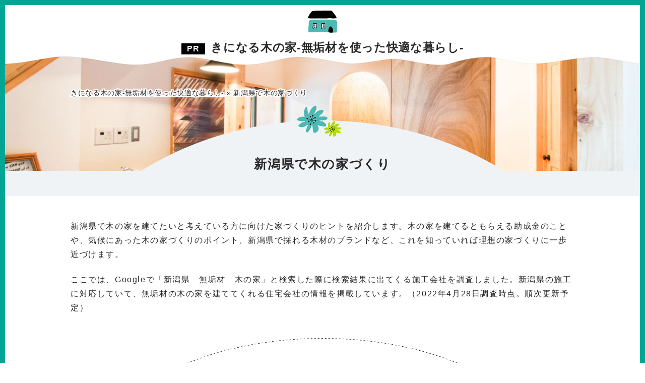

--- FILE ---
content_type: text/html; charset=UTF-8
request_url: https://www.building-madeofwood.net/niigata/
body_size: 10508
content:
<!DOCTYPE html>
<html lang="ja" prefix="og: http://ogp.me/ns#">
<head>
<meta http-equiv="Content-Type" content="text/html; charset=utf-8" />
<meta name="viewport" content="width=device-width">
<title>【新潟で木の家をたてる方必見】新潟県の木の家助成金や県産木材について解説！</title>
<meta name="description" content="新潟県で木の家をたてる前に知っておきたい情報を紹介します。工務店やハウスメーカーに加え、木の家をたてるともらえる助成金や新潟県の気候に合った家のつくり方。しっかり準備して納得のいく木の家をつくりましょう。">
<meta name="keywords" content="新潟,木の家">
<meta name="format-detection" content="telephone=no">

<!-- 共通項目 -->
<meta property="og:locale" content="ja_JP" />
<meta property="og:type" content="article" />
<meta property="og:title" content="【新潟で木の家をたてる方必見】新潟県の木の家助成金や県産木材について解説！" />
<meta property="og:url" content="https://www.building-madeofwood.net/niigata/" />
<meta property="og:image" content="" />
<meta property="og:site_name"  content="きになる木の家-無垢材を使った快適な暮らし-" />
<meta property="og:description" content="新潟県で木の家をたてる前に知っておきたい情報を紹介します。工務店やハウスメーカーに加え、木の家をたてるともらえる助成金や新潟県の気候に合った家のつくり方。しっかり準備して納得のいく木の家をつくりましょう。" />

<!-- viewport-extra -->
<script src="https://www.building-madeofwood.net/wp/wp-content/themes/SE018/js/viewport-extra.min.js"></script>
<script>new ViewportExtra(375)</script>

	<!-- favicon -->
<link rel="icon" href="/wp/wp-content/themes/SE018/img/logo.png">
	
<!-- CSS -->
<link rel="stylesheet" href="https://www.building-madeofwood.net/wp/wp-content/themes/SE018/normalize.css">
<link rel="stylesheet" href="https://www.building-madeofwood.net/wp/wp-content/themes/SE018/jquery.bxslider.css">
<link rel="stylesheet" href="https://www.building-madeofwood.net/wp/wp-content/themes/SE018/common.css">
<link rel="stylesheet" href="https://www.building-madeofwood.net/wp/wp-content/themes/SE018/category.css">
<link rel="stylesheet" href="https://www.building-madeofwood.net/wp/wp-content/themes/SE018/edit.css">

<!-- js -->
<script src="https://ajax.googleapis.com/ajax/libs/jquery/3.3.1/jquery.min.js"></script>
<script src="https://www.building-madeofwood.net/wp/wp-content/themes/SE018/js/jquery.matchHeight-min.js"></script>
<script src="https://www.building-madeofwood.net/wp/wp-content/themes/SE018/js/mh.js"></script>
<script src="https://www.building-madeofwood.net/wp/wp-content/themes/SE018/js/common.js" type="text/javascript"></script>
<script src="https://www.building-madeofwood.net/wp/wp-content/themes/SE018/js/jquery.bxslider.min.js"></script>
<script src="https://www.building-madeofwood.net/wp/wp-content/themes/SE018/js/slide.js" type="text/javascript"></script>

<!-- Analytics -->
<script>
(function(w,d,s,l,i){w[l]=w[l]||[];w[l].push({'gtm.start':
new Date().getTime(),event:'gtm.js'});var f=d.getElementsByTagName(s)[0],
j=d.createElement(s),dl=l!='dataLayer'?'&l='+l:'';j.async=true;j.src=
'https://www.googletagmanager.com/gtm.js?id='+i+dl;f.parentNode.insertBefore(j,f);
})(window,document,'script','dataLayer','GTM-K2BRRGM'); 
</script>

<!--slider-->
<script type="text/javascript" src="https://www.building-madeofwood.net/wp/wp-content/themes/SE018/js/slick02.min.js"></script>
<script type="text/javascript" src="https://www.building-madeofwood.net/wp/wp-content/themes/SE018/js/wr_slide_edit02.js"></script>

<!--[if lt IE 9]>
<script src="http://html5shiv.googlecode.com/svn/trunk/html5.js"></script>
<script src="https://oss.maxcdn.com/respond/1.4.2/respond.min.js"></script>
<![endif]-->

</head>
<body>
<!-- Google Tag Manager (noscript) -->
<noscript><iframe src="https://www.googletagmanager.com/ns.html?id=GTM-K2BRRGM"
height="0" width="0" style="display:none;visibility:hidden"></iframe></noscript>
<!-- End Google Tag Manager (noscript) -->

<header id="header">
<div class="fixheader">

<div class="headTop">
<div class="sitenameWrap">
<div class="sitename"><a href="https://www.building-madeofwood.net/">きになる木の家-無垢材を使った快適な暮らし-</a></div>
</div><div id="menuBtn" class="sp"></div>
</div>
<div id="navAreaSp" class="sp">
<nav id="sp_nav">

<aside class="navBox nav_accordion">
     
<div class="sttl tglMenu"><a class="fontNS">木の家・無垢材を使った家づくりができる工務店・ビルダー</a></div>

<ul class="accChild">
	<li class="sp"><a href="https://www.building-madeofwood.net/builder/">木の家・無垢材を使った家づくりができる工務店・ビルダー_top</a></li>
	<li class="subCat"><a href="https://www.building-madeofwood.net/builder/how2live.html">[PR]建てた後の生活も見据えた住まいづくり！株式会社ハウ・ツゥ・ライブ特集</a></li>
	<li class="subCat"><a href="https://www.building-madeofwood.net/builder/as-interior-architect.html">[PR]エアコンいらずの「木の家」を実現できる！アズインテリアアーキテクト特集</a></li>
	</ul>
</aside>
<!-- /.navBox -->

<aside class="navBox nav_accordion">
     
<div class="sttl tglMenu"><a class="fontNS">北海道で木の家づくり</a></div>

<ul class="accChild">
	<li class="sp"><a href="https://www.building-madeofwood.net/hokkaido/">北海道で木の家づくり_top</a></li>
	<li class="subCat"><a href="https://www.building-madeofwood.net/hokkaido/ebetsushi.html">江別市で木の家に対応している<br>工務店・ハウスメーカーあつめました</a></li>
	<li class="subCat"><a href="https://www.building-madeofwood.net/hokkaido/kitamishi.html">北見市で木の家に対応している<br>工務店・ハウスメーカーあつめました</a></li>
	</ul>
</aside>
<!-- /.navBox -->

<aside class="navBox nav_accordion">
     
<div class="sttl tglMenu"><a class="fontNS">青森県で木の家づくり</a></div>

<ul class="accChild">
	<li class="sp"><a href="https://www.building-madeofwood.net/aomori/">青森県で木の家づくり_top</a></li>
	</ul>
</aside>
<!-- /.navBox -->

<aside class="navBox nav_accordion">
     
<div class="sttl tglMenu"><a class="fontNS">秋田県で木の家づくり</a></div>

<ul class="accChild">
	<li class="sp"><a href="https://www.building-madeofwood.net/akita/">秋田県で木の家づくり_top</a></li>
	</ul>
</aside>
<!-- /.navBox -->

<aside class="navBox nav_accordion">
     
<div class="sttl tglMenu"><a class="fontNS">岩手県で木の家づくり</a></div>

<ul class="accChild">
	<li class="sp"><a href="https://www.building-madeofwood.net/iwate/">岩手県で木の家づくり_top</a></li>
	</ul>
</aside>
<!-- /.navBox -->

<aside class="navBox nav_accordion">
     
<div class="sttl tglMenu"><a class="fontNS">山形県で木の家づくり</a></div>

<ul class="accChild">
	<li class="sp"><a href="https://www.building-madeofwood.net/yamagata/">山形県で木の家づくり_top</a></li>
	</ul>
</aside>
<!-- /.navBox -->

<aside class="navBox nav_accordion">
     
<div class="sttl tglMenu"><a class="fontNS">宮城県で木の家づくり</a></div>

<ul class="accChild">
	<li class="sp"><a href="https://www.building-madeofwood.net/miyagi/">宮城県で木の家づくり_top</a></li>
	<li class="subCat"><a href="https://www.building-madeofwood.net/miyagi/sendai.html">仙台市で木の家に対応している<br>工務店・ハウスメーカーあつめました</a></li>
	</ul>
</aside>
<!-- /.navBox -->

<aside class="navBox nav_accordion">
     
<div class="sttl tglMenu"><a class="fontNS">福島県で木の家づくり</a></div>

<ul class="accChild">
	<li class="sp"><a href="https://www.building-madeofwood.net/fukushima/">福島県で木の家づくり_top</a></li>
	</ul>
</aside>
<!-- /.navBox -->

<aside class="navBox nav_accordion">
     
<div class="sttl tglMenu"><a class="fontNS">茨城県で木の家づくり</a></div>

<ul class="accChild">
	<li class="sp"><a href="https://www.building-madeofwood.net/ibarakiken/">茨城県で木の家づくり_top</a></li>
	<li class="subCat"><a href="https://www.building-madeofwood.net/ibarakiken/tsukubashi.html">つくば市で木の家に対応している<br>工務店・ハウスメーカーあつめました</a></li>
	<li class="subCat"><a href="https://www.building-madeofwood.net/ibarakiken/torideshi.html">取手市で木の家に対応している<br>工務店・ハウスメーカーあつめました</a></li>
	</ul>
</aside>
<!-- /.navBox -->

<aside class="navBox nav_accordion">
     
<div class="sttl tglMenu"><a class="fontNS">栃木県で木の家づくり</a></div>

<ul class="accChild">
	<li class="sp"><a href="https://www.building-madeofwood.net/tochigi/">栃木県で木の家づくり_top</a></li>
	</ul>
</aside>
<!-- /.navBox -->

<aside class="navBox nav_accordion">
     
<div class="sttl tglMenu"><a class="fontNS">群馬県で木の家づくり</a></div>

<ul class="accChild">
	<li class="sp"><a href="https://www.building-madeofwood.net/gunma/">群馬県で木の家づくり_top</a></li>
	</ul>
</aside>
<!-- /.navBox -->

<aside class="navBox nav_accordion">
     
<div class="sttl tglMenu"><a class="fontNS">埼玉県で木の家づくり</a></div>

<ul class="accChild">
	<li class="sp"><a href="https://www.building-madeofwood.net/saitamaken/">埼玉県で木の家づくり_top</a></li>
	<li class="subCat"><a href="https://www.building-madeofwood.net/saitamaken/kawagoeshi.html">川越市で木の家に対応している<br>工務店・ハウスメーカーあつめました</a></li>
	<li class="subCat"><a href="https://www.building-madeofwood.net/saitamaken/kumagayashi.html">熊谷市で木の家に対応している<br>工務店・ハウスメーカーあつめました</a></li>
	</ul>
</aside>
<!-- /.navBox -->

<aside class="navBox nav_accordion">
     
<div class="sttl tglMenu"><a class="fontNS">千葉県で木の家づくり</a></div>

<ul class="accChild">
	<li class="sp"><a href="https://www.building-madeofwood.net/chiba/">千葉県で木の家づくり_top</a></li>
	</ul>
</aside>
<!-- /.navBox -->

<aside class="navBox nav_accordion">
     
<div class="sttl tglMenu"><a class="fontNS">東京都で木の家づくり</a></div>

<ul class="accChild">
	<li class="sp"><a href="https://www.building-madeofwood.net/tokyo/">東京都で木の家づくり_top</a></li>
	</ul>
</aside>
<!-- /.navBox -->

<aside class="navBox nav_accordion">
     
<div class="sttl tglMenu"><a class="fontNS">神奈川県で木の家づくり</a></div>

<ul class="accChild">
	<li class="sp"><a href="https://www.building-madeofwood.net/kanagawa/">神奈川県で木の家づくり_top</a></li>
	</ul>
</aside>
<!-- /.navBox -->

<aside class="navBox nav_accordion">
     
<div class="sttl tglMenu"><a class="fontNS">新潟県で木の家づくり</a></div>

<ul class="accChild">
	<li class="sp"><a href="https://www.building-madeofwood.net/niigata/">新潟県で木の家づくり_top</a></li>
	<li class="subCat"><a href="https://www.building-madeofwood.net/niigata/nigatashi.html">新潟市で木の家に対応している<br>工務店・ハウスメーカーあつめました</a></li>
	</ul>
</aside>
<!-- /.navBox -->

<aside class="navBox nav_accordion">
     
<div class="sttl tglMenu"><a class="fontNS">富山県で木の家づくり</a></div>

<ul class="accChild">
	<li class="sp"><a href="https://www.building-madeofwood.net/toyama/">富山県で木の家づくり_top</a></li>
	<li class="subCat"><a href="https://www.building-madeofwood.net/toyama/toyama.html">富山市で木の家に対応している<br>工務店・ハウスメーカーあつめました</a></li>
	</ul>
</aside>
<!-- /.navBox -->

<aside class="navBox nav_accordion">
     
<div class="sttl tglMenu"><a class="fontNS">石川県で木の家づくり</a></div>

<ul class="accChild">
	<li class="sp"><a href="https://www.building-madeofwood.net/ishikawa/">石川県で木の家づくり_top</a></li>
	</ul>
</aside>
<!-- /.navBox -->

<aside class="navBox nav_accordion">
     
<div class="sttl tglMenu"><a class="fontNS">福井県で木の家づくり</a></div>

<ul class="accChild">
	<li class="sp"><a href="https://www.building-madeofwood.net/fukui/">福井県で木の家づくり_top</a></li>
	</ul>
</aside>
<!-- /.navBox -->

<aside class="navBox nav_accordion">
     
<div class="sttl tglMenu"><a class="fontNS">長野県で木の家づくり</a></div>

<ul class="accChild">
	<li class="sp"><a href="https://www.building-madeofwood.net/nagano/">長野県で木の家づくり_top</a></li>
	<li class="subCat"><a href="https://www.building-madeofwood.net/nagano/naganoshi.html">長野市で木の家に対応している<br>工務店・ハウスメーカーあつめました</a></li>
	</ul>
</aside>
<!-- /.navBox -->

<aside class="navBox nav_accordion">
     
<div class="sttl tglMenu"><a class="fontNS">山梨県で木の家づくり</a></div>

<ul class="accChild">
	<li class="sp"><a href="https://www.building-madeofwood.net/yamanashi/">山梨県で木の家づくり_top</a></li>
	</ul>
</aside>
<!-- /.navBox -->

<aside class="navBox nav_accordion">
     
<div class="sttl tglMenu"><a class="fontNS">岐阜県で木の家づくり</a></div>

<ul class="accChild">
	<li class="sp"><a href="https://www.building-madeofwood.net/gifuken/">岐阜県で木の家づくり_top</a></li>
	<li class="subCat"><a href="https://www.building-madeofwood.net/gifuken/minokamoshi.html">美濃加茂市で木の家に対応している<br>工務店・ハウスメーカーあつめました</a></li>
	<li class="subCat"><a href="https://www.building-madeofwood.net/gifuken/gifushi.html">岐阜市で木の家に対応している<br>工務店・ハウスメーカーあつめました</a></li>
	</ul>
</aside>
<!-- /.navBox -->

<aside class="navBox nav_accordion">
     
<div class="sttl tglMenu"><a class="fontNS">静岡県で木の家づくり</a></div>

<ul class="accChild">
	<li class="sp"><a href="https://www.building-madeofwood.net/shizuoka/">静岡県で木の家づくり_top</a></li>
	<li class="subCat"><a href="https://www.building-madeofwood.net/shizuoka/hamamatsu.html">浜松市で木の家に対応している<br>工務店・ハウスメーカーあつめました</a></li>
	</ul>
</aside>
<!-- /.navBox -->

<aside class="navBox nav_accordion">
     
<div class="sttl tglMenu"><a class="fontNS">愛知県で木の家づくり</a></div>

<ul class="accChild">
	<li class="sp"><a href="https://www.building-madeofwood.net/aichi/">愛知県で木の家づくり_top</a></li>
	<li class="subCat"><a href="https://www.building-madeofwood.net/aichi/okazakishi.html">岡崎市で木の家に対応している<br>工務店・ハウスメーカーあつめました</a></li>
	<li class="subCat"><a href="https://www.building-madeofwood.net/aichi/toyokawashi.html">豊川市で木の家に対応している<br>工務店・ハウスメーカーあつめました</a></li>
	<li class="subCat"><a href="https://www.building-madeofwood.net/aichi/ichinomiyashi.html">一宮市で木の家に対応している<br>工務店・ハウスメーカーあつめました</a></li>
	<li class="subCat"><a href="https://www.building-madeofwood.net/aichi/nagoyashi.html">名古屋市で木の家に対応している<br>工務店・ハウスメーカーあつめました</a></li>
	</ul>
</aside>
<!-- /.navBox -->

<aside class="navBox nav_accordion">
     
<div class="sttl tglMenu"><a class="fontNS">三重県で木の家づくり</a></div>

<ul class="accChild">
	<li class="sp"><a href="https://www.building-madeofwood.net/mie/">三重県で木の家づくり_top</a></li>
	</ul>
</aside>
<!-- /.navBox -->

<aside class="navBox nav_accordion">
     
<div class="sttl tglMenu"><a class="fontNS">滋賀県で木の家づくり</a></div>

<ul class="accChild">
	<li class="sp"><a href="https://www.building-madeofwood.net/shiga/">滋賀県で木の家づくり_top</a></li>
	<li class="subCat"><a href="https://www.building-madeofwood.net/shiga/nagahama.html">長浜市で木の家に対応している<br>工務店・ハウスメーカーあつめました</a></li>
	</ul>
</aside>
<!-- /.navBox -->

<aside class="navBox nav_accordion">
     
<div class="sttl tglMenu"><a class="fontNS">京都府で木の家づくり</a></div>

<ul class="accChild">
	<li class="sp"><a href="https://www.building-madeofwood.net/kyoto/">京都府で木の家づくり_top</a></li>
	</ul>
</aside>
<!-- /.navBox -->

<aside class="navBox nav_accordion">
     
<div class="sttl tglMenu"><a class="fontNS">大阪府で木の家づくり</a></div>

<ul class="accChild">
	<li class="sp"><a href="https://www.building-madeofwood.net/osaka/">大阪府で木の家づくり_top</a></li>
	<li class="subCat"><a href="https://www.building-madeofwood.net/osaka/oosakashi.html">大阪市で木の家に対応している<br>工務店・ハウスメーカーあつめました</a></li>
	</ul>
</aside>
<!-- /.navBox -->

<aside class="navBox nav_accordion">
     
<div class="sttl tglMenu"><a class="fontNS">奈良県で木の家づくり</a></div>

<ul class="accChild">
	<li class="sp"><a href="https://www.building-madeofwood.net/nara/">奈良県で木の家づくり_top</a></li>
	</ul>
</aside>
<!-- /.navBox -->

<aside class="navBox nav_accordion">
     
<div class="sttl tglMenu"><a class="fontNS">和歌山県で木の家づくり</a></div>

<ul class="accChild">
	<li class="sp"><a href="https://www.building-madeofwood.net/wakayama/">和歌山県で木の家づくり_top</a></li>
	</ul>
</aside>
<!-- /.navBox -->

<aside class="navBox nav_accordion">
     
<div class="sttl tglMenu"><a class="fontNS">兵庫県で木の家づくり</a></div>

<ul class="accChild">
	<li class="sp"><a href="https://www.building-madeofwood.net/hyogo/">兵庫県で木の家づくり_top</a></li>
	<li class="subCat"><a href="https://www.building-madeofwood.net/hyogo/himeji.html">姫路市で木の家に対応している<br>工務店・ハウスメーカーあつめました</a></li>
	<li class="subCat"><a href="https://www.building-madeofwood.net/hyogo/akashishi.html">明石市で木の家に対応している<br>工務店・ハウスメーカーあつめました</a></li>
	</ul>
</aside>
<!-- /.navBox -->

<aside class="navBox nav_accordion">
     
<div class="sttl tglMenu"><a class="fontNS">鳥取県で木の家づくり</a></div>

<ul class="accChild">
	<li class="sp"><a href="https://www.building-madeofwood.net/tottori/">鳥取県で木の家づくり_top</a></li>
	</ul>
</aside>
<!-- /.navBox -->

<aside class="navBox nav_accordion">
     
<div class="sttl tglMenu"><a class="fontNS">岡山県で木の家づくり</a></div>

<ul class="accChild">
	<li class="sp"><a href="https://www.building-madeofwood.net/okayama/">岡山県で木の家づくり_top</a></li>
	</ul>
</aside>
<!-- /.navBox -->

<aside class="navBox nav_accordion">
     
<div class="sttl tglMenu"><a class="fontNS">島根県で木の家づくり</a></div>

<ul class="accChild">
	<li class="sp"><a href="https://www.building-madeofwood.net/shimane/">島根県で木の家づくり_top</a></li>
	</ul>
</aside>
<!-- /.navBox -->

<aside class="navBox nav_accordion">
     
<div class="sttl tglMenu"><a class="fontNS">広島県で木の家づくり</a></div>

<ul class="accChild">
	<li class="sp"><a href="https://www.building-madeofwood.net/hiroshima/">広島県で木の家づくり_top</a></li>
	<li class="subCat"><a href="https://www.building-madeofwood.net/hiroshima/hiroshimashi.html">広島市で木の家に対応している<br>工務店・ハウスメーカーあつめました</a></li>
	</ul>
</aside>
<!-- /.navBox -->

<aside class="navBox nav_accordion">
     
<div class="sttl tglMenu"><a class="fontNS">山口県で木の家づくり</a></div>

<ul class="accChild">
	<li class="sp"><a href="https://www.building-madeofwood.net/yamaguchi/">山口県で木の家づくり_top</a></li>
	<li class="subCat"><a href="https://www.building-madeofwood.net/yamaguchi/yamaguchishi.html">山口市で木の家に対応している<br>工務店・ハウスメーカーあつめました</a></li>
	</ul>
</aside>
<!-- /.navBox -->

<aside class="navBox nav_accordion">
     
<div class="sttl tglMenu"><a class="fontNS">香川県で木の家づくり</a></div>

<ul class="accChild">
	<li class="sp"><a href="https://www.building-madeofwood.net/kagawa/">香川県で木の家づくり_top</a></li>
	</ul>
</aside>
<!-- /.navBox -->

<aside class="navBox nav_accordion">
     
<div class="sttl tglMenu"><a class="fontNS">徳島県で木の家づくり</a></div>

<ul class="accChild">
	<li class="sp"><a href="https://www.building-madeofwood.net/tokushima/">徳島県で木の家づくり_top</a></li>
	</ul>
</aside>
<!-- /.navBox -->

<aside class="navBox nav_accordion">
     
<div class="sttl tglMenu"><a class="fontNS">愛媛県で木の家づくり</a></div>

<ul class="accChild">
	<li class="sp"><a href="https://www.building-madeofwood.net/ehime/">愛媛県で木の家づくり_top</a></li>
	</ul>
</aside>
<!-- /.navBox -->

<aside class="navBox nav_accordion">
     
<div class="sttl tglMenu"><a class="fontNS">高知県で木の家づくり</a></div>

<ul class="accChild">
	<li class="sp"><a href="https://www.building-madeofwood.net/kochi/">高知県で木の家づくり_top</a></li>
	</ul>
</aside>
<!-- /.navBox -->

<aside class="navBox nav_accordion">
     
<div class="sttl tglMenu"><a class="fontNS">福岡県で木の家づくり</a></div>

<ul class="accChild">
	<li class="sp"><a href="https://www.building-madeofwood.net/fukuoka/">福岡県で木の家づくり_top</a></li>
	<li class="subCat"><a href="https://www.building-madeofwood.net/fukuoka/fukuokashi.html">福岡市で木の家に対応している<br>工務店・ハウスメーカーあつめました</a></li>
	</ul>
</aside>
<!-- /.navBox -->

<aside class="navBox nav_accordion">
     
<div class="sttl tglMenu"><a class="fontNS">佐賀県で木の家づくり</a></div>

<ul class="accChild">
	<li class="sp"><a href="https://www.building-madeofwood.net/saga/">佐賀県で木の家づくり_top</a></li>
	</ul>
</aside>
<!-- /.navBox -->

<aside class="navBox nav_accordion">
     
<div class="sttl tglMenu"><a class="fontNS">長崎県で木の家づくり</a></div>

<ul class="accChild">
	<li class="sp"><a href="https://www.building-madeofwood.net/nagasaki/">長崎県で木の家づくり_top</a></li>
	</ul>
</aside>
<!-- /.navBox -->

<aside class="navBox nav_accordion">
     
<div class="sttl tglMenu"><a class="fontNS">大分県で木の家づくり</a></div>

<ul class="accChild">
	<li class="sp"><a href="https://www.building-madeofwood.net/oita/">大分県で木の家づくり_top</a></li>
	</ul>
</aside>
<!-- /.navBox -->

<aside class="navBox nav_accordion">
     
<div class="sttl tglMenu"><a class="fontNS">熊本県で木の家づくり</a></div>

<ul class="accChild">
	<li class="sp"><a href="https://www.building-madeofwood.net/kumamoto/">熊本県で木の家づくり_top</a></li>
	<li class="subCat"><a href="https://www.building-madeofwood.net/kumamoto/kumamotoshi.html">熊本市で木の家に対応している<br>工務店・ハウスメーカーあつめました</a></li>
	</ul>
</aside>
<!-- /.navBox -->

<aside class="navBox nav_accordion">
     
<div class="sttl tglMenu"><a class="fontNS">宮崎県で木の家づくり</a></div>

<ul class="accChild">
	<li class="sp"><a href="https://www.building-madeofwood.net/miyazaki/">宮崎県で木の家づくり_top</a></li>
	</ul>
</aside>
<!-- /.navBox -->

<aside class="navBox nav_accordion">
     
<div class="sttl tglMenu"><a class="fontNS">鹿児島県で木の家づくり</a></div>

<ul class="accChild">
	<li class="sp"><a href="https://www.building-madeofwood.net/kagoshima/">鹿児島県で木の家づくり_top</a></li>
	</ul>
</aside>
<!-- /.navBox -->

<aside class="navBox nav_accordion">
     
<div class="sttl tglMenu"><a class="fontNS">沖縄県で木の家づくり</a></div>

<ul class="accChild">
	<li class="sp"><a href="https://www.building-madeofwood.net/okinawa/">沖縄県で木の家づくり_top</a></li>
	</ul>
</aside>
<!-- /.navBox -->

<aside class="navBox nav_accordion">
     
<div class="sttl tglMenu"><a class="fontNS">木の家のメリット</a></div>

<ul class="accChild">
	<li class="sp"><a href="https://www.building-madeofwood.net/merit/">木の家のメリット_top</a></li>
	<li class="subCat"><a href="https://www.building-madeofwood.net/merit/sound-insulation.html">遮音性・防音性に優れている木の家</a></li>
	<li class="subCat"><a href="https://www.building-madeofwood.net/merit/relax.html">木の家がつくるリラックス空間</a></li>
	<li class="subCat"><a href="https://www.building-madeofwood.net/merit/reform.html">リフォームしやすい木の家</a></li>
	<li class="subCat"><a href="https://www.building-madeofwood.net/merit/humidity-control.html">室内の湿度調整を行ってくれる木の家</a></li>
	<li class="subCat"><a href="https://www.building-madeofwood.net/merit/subsidy.html">補助金制度を利用した木の家づくり</a></li>
	<li class="subCat"><a href="https://www.building-madeofwood.net/merit/anti-fire.html">木の家は、意外にも耐火性に優れているという事実</a></li>
	<li class="subCat"><a href="https://www.building-madeofwood.net/merit/health.html">木の家は、健康面によい効果を発揮</a></li>
	<li class="subCat"><a href="https://www.building-madeofwood.net/merit/insect.html">木の家で対策したい虫</a></li>
	<li class="subCat"><a href="https://www.building-madeofwood.net/merit/earthquake.html">木の家の耐震性は？</a></li>
	<li class="subCat"><a href="https://www.building-madeofwood.net/merit/typhoon.html">木の家の台風対策</a></li>
	<li class="subCat"><a href="https://www.building-madeofwood.net/merit/coldness.html">木の家は寒い？その原因と対策</a></li>
	<li class="subCat"><a href="https://www.building-madeofwood.net/merit/maintenance.html">実は簡単！木の家のお手入れ（メンテナンス）</a></li>
	</ul>
</aside>
<!-- /.navBox -->

<aside class="navBox nav_accordion">
     
<div class="sttl tglMenu"><a class="fontNS">木の家のデメリット</a></div>

<ul class="accChild">
	<li class="sp"><a href="https://www.building-madeofwood.net/demerit/">木の家のデメリット_top</a></li>
	</ul>
</aside>
<!-- /.navBox -->

<aside class="navBox nav_accordion">
     
<div class="sttl tglMenu"><a class="fontNS">木の家に使われる木材の種類</a></div>

<ul class="accChild">
	<li class="sp"><a href="https://www.building-madeofwood.net/woods/">木の家に使われる木材の種類_top</a></li>
	<li class="subCat"><a href="https://www.building-madeofwood.net/woods/tamo.html">櫤（タモ）木材で作る木の家</a></li>
	<li class="subCat"><a href="https://www.building-madeofwood.net/woods/sakura.html">桜（サクラ）木材で作る木の家</a></li>
	<li class="subCat"><a href="https://www.building-madeofwood.net/woods/beech.html">橅（ブナ）木材で作る木の家</a></li>
	<li class="subCat"><a href="https://www.building-madeofwood.net/woods/chestnut.html">栗（クリ）木材で作る木の家</a></li>
	<li class="subCat"><a href="https://www.building-madeofwood.net/woods/karamatsu.html">唐松・落葉松（カラマツ）木材で作る木の家</a></li>
	<li class="subCat"><a href="https://www.building-madeofwood.net/woods/hiba.html">檜葉（ヒバ）木材で作る木の家</a></li>
	<li class="subCat"><a href="https://www.building-madeofwood.net/woods/nara.html">楢（ナラ）木材で作る木の家</a></li>
	<li class="subCat"><a href="https://www.building-madeofwood.net/woods/oak.html">オーク木材で作る木の家</a></li>
	<li class="subCat"><a href="https://www.building-madeofwood.net/woods/pine.html">松（マツ・パイン）木材で作る木の家</a></li>
	<li class="subCat"><a href="https://www.building-madeofwood.net/woods/keyaki.html">欅（ケヤキ）木材で作る木の家</a></li>
	<li class="subCat"><a href="https://www.building-madeofwood.net/woods/cypress.html">檜（ヒノキ）木材で作る木の家</a></li>
	<li class="subCat"><a href="https://www.building-madeofwood.net/woods/cedar.html">杉（スギ）木材で作る木の家</a></li>
	</ul>
</aside>
<!-- /.navBox -->

<aside class="navBox nav_accordion">
     
<div class="sttl tglMenu"><a class="fontNS">デザインごとに見る木の家</a></div>

<ul class="accChild">
	<li class="sp"><a href="https://www.building-madeofwood.net/design/">デザインごとに見る木の家_top</a></li>
	<li class="subCat"><a href="https://www.building-madeofwood.net/design/japanese-style.html">和風の木の家</a></li>
	<li class="subCat"><a href="https://www.building-madeofwood.net/design/western-style.html">洋風の木の家</a></li>
	<li class="subCat"><a href="https://www.building-madeofwood.net/design/japanese-western-mix.html">和洋折衷な木の家</a></li>
	<li class="subCat"><a href="https://www.building-madeofwood.net/design/old-folk-house.html">古民家風の木の家</a></li>
	</ul>
</aside>
<!-- /.navBox -->

<aside class="navBox nav_accordion">
     
<div class="sttl tglMenu"><a class="fontNS">無垢材×漆喰の壁・床が標準装備の「木の家」！ニットー住宅特集</a></div>

<ul class="accChild">
	<li class="sp"><a href="https://www.building-madeofwood.net/nitto/">無垢材×漆喰の壁・床が標準装備の「木の家」！ニットー住宅特集_top</a></li>
	</ul>
</aside>
<!-- /.navBox -->

<aside class="navBox nav_accordion">
     
<div class="sttl tglMenu"><a class="fontNS">運営者情報</a></div>

<ul class="accChild">
	<li class="sp"><a href="https://www.building-madeofwood.net/host/">運営者情報_top</a></li>
	<li class="subCat"><a href="https://www.building-madeofwood.net/host/thanks.html">お問い合わせが完了しました</a></li>
	</ul>
</aside>
<!-- /.navBox -->



<aside class="sitemap">
<a href="https://www.building-madeofwood.net/sitemap/">サイトマップ</a>
</aside>
<!-- / .sitemap -->

<div class="closeBtn">CLOSE</div>


</nav>
</div>
<!--navAreaSp-->
</div>
<!-- / .fixheader -->
</header>





<div id="visArea" class="cf">
<div class="pankuzuWrap">
<div id="pankuzu" itemscope itemtype="http://schema.org/BreadcrumbList"><span itemprop="itemListElement" itemscope itemtype="http://schema.org/ListItem"><a itemprop="item" href="https://www.building-madeofwood.net"><span itemprop="name">きになる木の家-無垢材を使った快適な暮らし-</span></a><meta itemprop="position" content="1" /></span>&nbsp;&raquo;&nbsp;<span itemprop="itemListElement" itemscope itemtype="http://schema.org/ListItem"><span itemprop="name">新潟県で木の家づくり</span><meta itemprop="position" content="2" /></span>
</div><!-- /#pankuzu -->
</div>
<!-- /.pankuzuWrap -->
</div>
<!-- /#visArea -->

<div id="contents" class="cf">
<div id="category">
<h1>新潟県で木の家づくり</h1>
<p>新潟県で木の家を建てたいと考えている方に向けた家づくりのヒントを紹介します。木の家を建てるともらえる助成金のことや、気候にあった木の家づくりのポイント、新潟県で採れる木材のブランドなど、これを知っていれば理想の家づくりに一歩近づけます。</p>
<p>ここでは、Googleで「新潟県　無垢材　木の家」と検索した際に検索結果に出てくる施工会社を調査しました。新潟県の施工に対応していて、無垢材の木の家を建ててくれる住宅会社の情報を掲載しています。（2022年4月28日調査時点。順次更新予定）</p>


<h2>ノモトホームズ</h2>

<div class="float-wrap cf">
<div class="float-img fl t_small">
<div class="flame"><img src="../wp/wp-content/uploads/15-0_nomoto-homes.jpg" alt="ノモトホームズの施工事例"></div>
<div class="caption">引用元HP：ノモトホームズ(https://www.nomoto-homes.co.jp/case/15210/)</div>
</div>
<div class="float-body fr">
<p>ノモトホームズは、自然素材を使って木の家づくりをおこなっている工務店です。自然素材として、<span>新潟県の山北地域で採れた山北杉や漆喰、国産杉のフローリングなどの無垢材や和紙、にかわ天然の接着剤や蜜蝋ワックスを使用した家づくりをおこなっています</span>。</p>
<p>また、耐震等級2以上の耐震性能を有し、ZEH基準以上の断熱性能を標準仕様としています。古くからの伝統を活かしたデザインと、自然と調和して暮らすパッシブデザインを意識した設計をおこなっているのも特徴です。</p>
</div>
</div>

<h3>ノモトホームズのお客様の声</h3>
<blockquote>
<p>スギの無垢の床は裸足で歩くと気持ちよく、リビングからは庭が見えます。キッチンの採光用の窓からも青空が見える時もあり、直射日光が入らないような屋根の勾配で、過ごしやすい設計だなと感じています。動線も考えられているので、家事もしやすく便利です。
<cite class="quotesource">参照元：ノモトホームズ(<a href="https://www.nomoto-homes.co.jp/voice/6084/" target="_blank">https://www.nomoto-homes.co.jp/voice/6084/</a>)</cite></p>
</blockquote>

<h3>ノモトホームズの基本情報</h3>
<table>
  <tbody>
    <tr>
      <th>所在地</th>
      <td>新潟県新潟市中央区鳥屋野南3-8-24</td>
    </tr>
    <tr>
      <th>営業時間</th>
      <td>10:00～18:00</td>
    </tr>
    <tr>
      <th>定休日</th>
      <td>木</td>
    </tr>
    <tr>
      <th>電話番号</th>
      <td>025-278-3830</td>
    </tr>
  </tbody>
</table>

<p class="btn-web"><a href="https://www.nomoto-homes.co.jp/" target="_blank" rel="nofollow">ノモトホームズの公式サイトで<br>木の家をもっと見る</a></p>




<h2>もみの木ハウス新潟</h2>

<div class="float-wrap cf">
<div class="float-img fl t_small">
<div class="flame"><img src="../wp/wp-content/uploads/15-0_momi-house.jpg" alt="もみの木ハウス新潟の施工事例"></div>
<div class="caption">引用元HP：もみの木ハウス新潟(https://momi-house.com/case/yk-niigata-nishi/)</div>
</div>
<div class="float-body fr">
<p>もみの木ハウス新潟は、ドイツから厳選されたもみの原木を輸入し、製材加工をおこなって家づくりをおこなっている工務店です。</p>
<p><span>床は浮造り加工を施してあるので、足に適度な刺激が加わり、スリップしにくい内装材となっています</span>。壁や天井にもみの木を使用し、木に囲まれた空間が広がるので森の中にいるかのような気分にさせてくれます。トイレや収納にも専用の内装材を使用しているので、消臭効果や調湿効果を期待できるでしょう。</p>
</div>
</div>

<h3>もみの木ハウス新潟のお客様の声</h3>
<blockquote>
<p>最初は間取りや細かい仕様を自分たちで決めるわけではなかったので戸惑いましたが、予算のことやライフスタイルについてヒアリングし、本当に暮らしやすい家をデザインしてくれました。自分たちよりも自分たちのことをわかってくれているような家で、とても暮らしやすいです。
<cite class="quotesource">参照元：もみの木ハウス新潟(<a href="https://momi-house.com/voice/story03/" target="_blank">https://momi-house.com/voice/story03/</a>)</cite></p>
</blockquote>


<h3>もみの木ハウス新潟の基本情報</h3>
<table>
  <tbody>
    <tr>
      <th>所在地</th>
      <td>新潟県新潟市西区寺地548</td>
    </tr>
    <tr>
      <th>営業時間</th>
      <td>9:00～18:00</td>
    </tr>
    <tr>
      <th>定休日</th>
      <td>記載なし</td>
    </tr>
    <tr>
      <th>電話番号</th>
      <td>025-201-6888</td>
    </tr>
  </tbody>
</table>

<p class="btn-web"><a href="https://momi-house.com/" target="_blank" rel="nofollow">もみの木ハウス新潟の<br class="sp_br">公式サイトで<br>木の家をもっと見る</a></p>



<h2>新発田屋</h2>

<div class="float-wrap cf">
<div class="float-img fl t_small">
<div class="flame"><img src="../wp/wp-content/uploads/15-0_solid-s.jpg" alt="新発田屋の施工事例"></div>
<div class="caption">引用元HP：新発田屋(https://solid-s.jp/works/4253/)</div>
</div>
<div class="float-body fr">
<p>新発田屋は、材木屋の建築部門として、木の家づくりをおこなっている工務店です。無垢一枚板のカウンターやフローリング、造作家具などを好きな素材から作ることができます。決まったスタイルやデザインはないため、ライフスタイルや憧れのデザイン・価値観から自由に設計することが可能です。</p>
<p>また、一級建築士や二級建築士、二級施工管理技士が在籍しています。<span>外に開く空間やウッドデッキなどを設け、四季を通じて快適に過ごすことができる家を目指しています</span>。</p>
</div>
</div>

<h3>新発田屋のお客様の声</h3>
<blockquote>
<p>公式サイトに掲載がありませんでした</p>
</blockquote>

<h3>新発田屋の基本情報</h3>
<table>
  <tbody>
    <tr>
      <th>所在地</th>
      <td>新潟市秋葉区小須戸387-1</td>
    </tr>
    <tr>
      <th>営業時間</th>
      <td>8:00～19:00</td>
    </tr>
    <tr>
      <th>定休日</th>
      <td>日</td>
    </tr>
    <tr>
      <th>電話番号</th>
      <td>025-280-4343</td>
    </tr>
  </tbody>
</table>

<p class="btn-web"><a href="https://solid-s.jp/" target="_blank" rel="nofollow">新発田屋の公式サイトで<br>木の家をもっと見る</a></p>



<h2>山口工務店</h2>

<div class="float-wrap cf">
<div class="float-img fl t_small">
<div class="flame"><img src="../wp/wp-content/uploads/15-0_yamahome.jpg" alt="山口工務店の施工事例"></div>
<div class="caption">引用元HP：山口工務店(https://www.yamahome.com/works/ikarashi2nocyo01/gallery.html)</div>
</div>
<div class="float-body fr">
<p>山口工務店は、自然素材を使って木の家づくりをしている工務店です。床には無垢フロア、壁や天井には珪藻土や漆喰・和紙壁紙・シナベニヤなどを使用して、自然素材にこだわって家づくりを手掛けています。</p>
<p>また、造作家具などの製作も可能で、暮らしや室内に合わせた家具や収納を設置することが可能です。<span>施主や家族の暮らし方に合わせて、オーダーメイドで設計を提案しています</span>。全棟構造計算と耐震等級3が標準仕様で、耐震性にも期待できるでしょう。
</p>
</div>
</div>

<h3>山口工務店のお客様の声</h3>
<blockquote>
<p>公式サイトに掲載がありませんでした</p>
</blockquote>


<h3>山口工務店の基本情報</h3>
<table>
  <tbody>
    <tr>
      <th>所在地</th>
      <td>新潟県阿賀野市緑町17-17</td>
    </tr>
    <tr>
      <th>営業時間</th>
      <td>9:00～18:00</td>
    </tr>
    <tr>
      <th>定休日</th>
      <td>記載なし</td>
    </tr>
    <tr>
      <th>電話番号</th>
      <td>0250-62-0318</td>
    </tr>
  </tbody>
</table>

<p class="btn-web"><a href="https://www.yamahome.com/" target="_blank" rel="nofollow">山口工務店の公式サイトで<br>木の家をもっと見る</a></p>



<h2>千癒の家</h2>

<div class="float-wrap cf">
<div class="float-img fl t_small">
<div class="flame"><img src="../wp/wp-content/uploads/15-0_ykhome.jpg" alt="千癒の家の施工事例"></div>
<div class="caption">引用元HP：千癒の家(https://www.ykhome.co.jp/gallery/19703/)</div>
</div>
<div class="float-body fr">
<p>千癒の家は、耐久性にこだわった木の家づくりをおこなっている工務店です。自然素材のみで家づくりをおこなっており、無農薬の国産イグサ畳や建具・家具にも無垢材を使用し、内壁も接着剤を使わず、漆喰の塗り壁や自然素材の塗料を用いています。</p>
<p><span>構造材も天然のスギ・ヒノキ・マツを使用しており、新潟県産の越後杉を使用することも可能です</span>。また、構造材にはホウ酸にてシロアリ対策をおこなっています。屋根下地や床下地には天然乾燥スギを使用するなど、見えないところまで無垢材にこだわっています。
</p>
</div>
</div>

<h3>千癒の家のお客様の声</h3>
<blockquote>
<p>夏は涼しく、冬は暖かいといった点はもちろん、匂いがつかない点に驚きました。1年中素足で歩けるぐらい心地が良いです。土地は広くなかったのですが、個室にもできる和室やキッチンなどの水回りを近くに配置してもらうなど、希望を全部叶えてもらいました。
<cite class="quotesource">参照元：千癒の家(<a href="https://www.ykhome.co.jp/chiyunoie/chiyu_voice02/#voice_top" target="_blank">https://www.ykhome.co.jp/chiyunoie/chiyu_voice02/#voice_top</a>)</cite></p>
</blockquote>


<h3>千癒の家の基本情報</h3>
<table>
  <tbody>
    <tr>
      <th>所在地</th>
      <td>新潟県新潟市中央区附船町1-4273-1</td>
    </tr>
    <tr>
      <th>営業時間</th>
      <td>8:30～19:00</td>
    </tr>
    <tr>
      <th>定休日</th>
      <td>不定休</td>
    </tr>
    <tr>
      <th>電話番号</th>
      <td>025-228-0466</td>
    </tr>
  </tbody>
</table>

<p class="btn-web"><a href="https://www.ykhome.co.jp/" target="_blank" rel="nofollow">千癒の家の公式サイトで<br>木の家をもっと見る</a></p>

<h2>新潟県で木の家をたてるなら知っておきたいポイント</h2>
<p>新潟県で木の家をつくるともらえる助成金についてご存知ですか？もらえる条件をしっかりと確認して賢い家づくりをしましょう。毎日を快適に過ごせる、新潟県の気候に合った木の家のポイントも解説します。</p>

<h3>新潟県で木の家をたてるともらえる助成</h3>
<p>新潟県では、木の家づくりの助成として、新潟県産材の家づくり支援事業をおこなっています。この事業は、新潟県産材の利用促進を目的に、新潟県産材を使用した新築住宅を建築する施主に対して交付される助成です。</p>
<p>補助基準として、県産材の使用量が5立方メートル以上15メートル未満の場合は3万円、県産使用量が15立方メートル以上の場合は5万円が交付されます。</p>
<p>また、加算措置もあり、県産瓦を使用した場合は12万円〜20万円、県産畳を使用した場合は2万円〜10万円、しっくいを使用した場合は5万円〜19万円、珪藻土を使用した場合は4〜13万円といった加算補助額が交付されます。</p>
<p>なお、しっくいと珪藻土を併用した場合の加算補助額は最大で19万円となり、加算措置は最大で54万円です。
</p>

<p class="caption">参照元：「新潟県公式サイト」<a href="https://www.pref.niigata.lg.jp/site/iezukuri/" target="_blank">https://www.pref.niigata.lg.jp/site/iezukuri/</a></p>


<h3>新潟県の気候にぴったりの木の家をたてる</h3>
<p>新潟県は、年平均気温が山沿いで11〜13&#8451;、海岸・平野部で13〜14&#8451;と、東京よりも気温が低いとされています。年平均気温は低めですが、夏の暑さは東京とさほど変わらないでしょう。</p>
<p>年合計降水量は海岸部で1,500〜2,000mm、山沿いでは3,000mmと地域差があります。山沿いの中でも湯沢や妙高方面は2,000mm程度と相対的に少ないのも特徴です。</p>
<p>夏季・冬季ともに降水量が多くなり、日照時間が少ないといった特徴もあり、冬季は雪が降ることが多いとされています。雪は、海岸部で100cm未満、上中越の平野部では100〜150cm、山沿いでは200〜250cmとされていますが、近年積雪は減少傾向です。</p>
<p>また、冬季に雷が発生することもあります。冬季の雷日数は増える傾向があるとされていますが、原因はわかっていません。
</p>

<p class="caption">参照元：「新潟地方気象台」<a href="https://www.jma-net.go.jp/niigata/menu/bousai/met_character.html" target="_blank">https://www.jma-net.go.jp/niigata/menu/bousai/met_character.html</a></p>


<h3>新潟県の県産木材を徹底解説</h3>

<h4>越後杉</h4>
<p>越後杉は、その名の通り新潟県で育ったスギのことを指します。ブランド材として認定されるためには、新潟県が定めた性能基準をクリアする必要があり、認定を受けた工場で越後杉の取り扱いが可能です。</p>
<p>越後杉は、強度の性能が明確で狂いが少ないと言われています。また、その他の木材に比べて調湿性が高いことや断熱性能に優れているといった特徴があります。</p> 
</div>
<!-- /#category -->

</div>
<!-- /#contents -->

<footer>

<a id="page-top" href="#header"><img src="https://www.building-madeofwood.net/wp/wp-content/themes/SE018/img/pagetop.png" alt="PAGE TOP" /></a>

<div class="areaInner">
<div class="inner">

<div class="logo"><a href="https://www.building-madeofwood.net/"><span>きになる木の家-無垢材を使った快適な暮らし-</span></a></div>


<aside class="footBox accordion">
     
<div class="sttl pc"><a class="fontNS" href="https://www.building-madeofwood.net/builder/">木の家・無垢材を使った家づくりができる工務店・ビルダー</a></div>
<div class="sttl sp tglMenu"><a class="fontNS">木の家・無垢材を使った家づくりができる工務店・ビルダー</a></div>

<ul class="accChild">
	<li class="sp"><a href="https://www.building-madeofwood.net/builder/">木の家・無垢材を使った家づくりができる工務店・ビルダー_top</a></li>
	<li class="subCat"><a href="https://www.building-madeofwood.net/builder/how2live.html">[PR]建てた後の生活も見据えた住まいづくり！株式会社ハウ・ツゥ・ライブ特集</a></li>
	<li class="subCat"><a href="https://www.building-madeofwood.net/builder/as-interior-architect.html">[PR]エアコンいらずの「木の家」を実現できる！アズインテリアアーキテクト特集</a></li>
	</ul>
</aside><!-- /.footBox -->

<aside class="footBox accordion">
     
<div class="sttl pc"><a class="fontNS" href="https://www.building-madeofwood.net/hokkaido/">北海道で木の家づくり</a></div>
<div class="sttl sp tglMenu"><a class="fontNS">北海道で木の家づくり</a></div>

<ul class="accChild">
	<li class="sp"><a href="https://www.building-madeofwood.net/hokkaido/">北海道で木の家づくり_top</a></li>
	<li class="subCat"><a href="https://www.building-madeofwood.net/hokkaido/ebetsushi.html">江別市で木の家に対応している<br>工務店・ハウスメーカーあつめました</a></li>
	<li class="subCat"><a href="https://www.building-madeofwood.net/hokkaido/kitamishi.html">北見市で木の家に対応している<br>工務店・ハウスメーカーあつめました</a></li>
	</ul>
</aside><!-- /.footBox -->

<aside class="footBox accordion">
     
<div class="sttl pc"><a class="fontNS" href="https://www.building-madeofwood.net/aomori/">青森県で木の家づくり</a></div>
<div class="sttl sp tglMenu"><a class="fontNS">青森県で木の家づくり</a></div>

<ul class="accChild">
	<li class="sp"><a href="https://www.building-madeofwood.net/aomori/">青森県で木の家づくり_top</a></li>
	</ul>
</aside><!-- /.footBox -->

<aside class="footBox accordion">
     
<div class="sttl pc"><a class="fontNS" href="https://www.building-madeofwood.net/akita/">秋田県で木の家づくり</a></div>
<div class="sttl sp tglMenu"><a class="fontNS">秋田県で木の家づくり</a></div>

<ul class="accChild">
	<li class="sp"><a href="https://www.building-madeofwood.net/akita/">秋田県で木の家づくり_top</a></li>
	</ul>
</aside><!-- /.footBox -->

<aside class="footBox accordion">
     
<div class="sttl pc"><a class="fontNS" href="https://www.building-madeofwood.net/iwate/">岩手県で木の家づくり</a></div>
<div class="sttl sp tglMenu"><a class="fontNS">岩手県で木の家づくり</a></div>

<ul class="accChild">
	<li class="sp"><a href="https://www.building-madeofwood.net/iwate/">岩手県で木の家づくり_top</a></li>
	</ul>
</aside><!-- /.footBox -->

<aside class="footBox accordion">
     
<div class="sttl pc"><a class="fontNS" href="https://www.building-madeofwood.net/yamagata/">山形県で木の家づくり</a></div>
<div class="sttl sp tglMenu"><a class="fontNS">山形県で木の家づくり</a></div>

<ul class="accChild">
	<li class="sp"><a href="https://www.building-madeofwood.net/yamagata/">山形県で木の家づくり_top</a></li>
	</ul>
</aside><!-- /.footBox -->

<aside class="footBox accordion">
     
<div class="sttl pc"><a class="fontNS" href="https://www.building-madeofwood.net/miyagi/">宮城県で木の家づくり</a></div>
<div class="sttl sp tglMenu"><a class="fontNS">宮城県で木の家づくり</a></div>

<ul class="accChild">
	<li class="sp"><a href="https://www.building-madeofwood.net/miyagi/">宮城県で木の家づくり_top</a></li>
	<li class="subCat"><a href="https://www.building-madeofwood.net/miyagi/sendai.html">仙台市で木の家に対応している<br>工務店・ハウスメーカーあつめました</a></li>
	</ul>
</aside><!-- /.footBox -->

<aside class="footBox accordion">
     
<div class="sttl pc"><a class="fontNS" href="https://www.building-madeofwood.net/fukushima/">福島県で木の家づくり</a></div>
<div class="sttl sp tglMenu"><a class="fontNS">福島県で木の家づくり</a></div>

<ul class="accChild">
	<li class="sp"><a href="https://www.building-madeofwood.net/fukushima/">福島県で木の家づくり_top</a></li>
	</ul>
</aside><!-- /.footBox -->

<aside class="footBox accordion">
     
<div class="sttl pc"><a class="fontNS" href="https://www.building-madeofwood.net/ibarakiken/">茨城県で木の家づくり</a></div>
<div class="sttl sp tglMenu"><a class="fontNS">茨城県で木の家づくり</a></div>

<ul class="accChild">
	<li class="sp"><a href="https://www.building-madeofwood.net/ibarakiken/">茨城県で木の家づくり_top</a></li>
	<li class="subCat"><a href="https://www.building-madeofwood.net/ibarakiken/tsukubashi.html">つくば市で木の家に対応している<br>工務店・ハウスメーカーあつめました</a></li>
	<li class="subCat"><a href="https://www.building-madeofwood.net/ibarakiken/torideshi.html">取手市で木の家に対応している<br>工務店・ハウスメーカーあつめました</a></li>
	</ul>
</aside><!-- /.footBox -->

<aside class="footBox accordion">
     
<div class="sttl pc"><a class="fontNS" href="https://www.building-madeofwood.net/tochigi/">栃木県で木の家づくり</a></div>
<div class="sttl sp tglMenu"><a class="fontNS">栃木県で木の家づくり</a></div>

<ul class="accChild">
	<li class="sp"><a href="https://www.building-madeofwood.net/tochigi/">栃木県で木の家づくり_top</a></li>
	</ul>
</aside><!-- /.footBox -->

<aside class="footBox accordion">
     
<div class="sttl pc"><a class="fontNS" href="https://www.building-madeofwood.net/gunma/">群馬県で木の家づくり</a></div>
<div class="sttl sp tglMenu"><a class="fontNS">群馬県で木の家づくり</a></div>

<ul class="accChild">
	<li class="sp"><a href="https://www.building-madeofwood.net/gunma/">群馬県で木の家づくり_top</a></li>
	</ul>
</aside><!-- /.footBox -->

<aside class="footBox accordion">
     
<div class="sttl pc"><a class="fontNS" href="https://www.building-madeofwood.net/saitamaken/">埼玉県で木の家づくり</a></div>
<div class="sttl sp tglMenu"><a class="fontNS">埼玉県で木の家づくり</a></div>

<ul class="accChild">
	<li class="sp"><a href="https://www.building-madeofwood.net/saitamaken/">埼玉県で木の家づくり_top</a></li>
	<li class="subCat"><a href="https://www.building-madeofwood.net/saitamaken/kawagoeshi.html">川越市で木の家に対応している<br>工務店・ハウスメーカーあつめました</a></li>
	<li class="subCat"><a href="https://www.building-madeofwood.net/saitamaken/kumagayashi.html">熊谷市で木の家に対応している<br>工務店・ハウスメーカーあつめました</a></li>
	</ul>
</aside><!-- /.footBox -->

<aside class="footBox accordion">
     
<div class="sttl pc"><a class="fontNS" href="https://www.building-madeofwood.net/chiba/">千葉県で木の家づくり</a></div>
<div class="sttl sp tglMenu"><a class="fontNS">千葉県で木の家づくり</a></div>

<ul class="accChild">
	<li class="sp"><a href="https://www.building-madeofwood.net/chiba/">千葉県で木の家づくり_top</a></li>
	</ul>
</aside><!-- /.footBox -->

<aside class="footBox accordion">
     
<div class="sttl pc"><a class="fontNS" href="https://www.building-madeofwood.net/tokyo/">東京都で木の家づくり</a></div>
<div class="sttl sp tglMenu"><a class="fontNS">東京都で木の家づくり</a></div>

<ul class="accChild">
	<li class="sp"><a href="https://www.building-madeofwood.net/tokyo/">東京都で木の家づくり_top</a></li>
	</ul>
</aside><!-- /.footBox -->

<aside class="footBox accordion">
     
<div class="sttl pc"><a class="fontNS" href="https://www.building-madeofwood.net/kanagawa/">神奈川県で木の家づくり</a></div>
<div class="sttl sp tglMenu"><a class="fontNS">神奈川県で木の家づくり</a></div>

<ul class="accChild">
	<li class="sp"><a href="https://www.building-madeofwood.net/kanagawa/">神奈川県で木の家づくり_top</a></li>
	</ul>
</aside><!-- /.footBox -->

<aside class="footBox accordion">
     
<div class="sttl pc"><a class="fontNS" href="https://www.building-madeofwood.net/niigata/">新潟県で木の家づくり</a></div>
<div class="sttl sp tglMenu"><a class="fontNS">新潟県で木の家づくり</a></div>

<ul class="accChild">
	<li class="sp"><a href="https://www.building-madeofwood.net/niigata/">新潟県で木の家づくり_top</a></li>
	<li class="subCat"><a href="https://www.building-madeofwood.net/niigata/nigatashi.html">新潟市で木の家に対応している<br>工務店・ハウスメーカーあつめました</a></li>
	</ul>
</aside><!-- /.footBox -->

<aside class="footBox accordion">
     
<div class="sttl pc"><a class="fontNS" href="https://www.building-madeofwood.net/toyama/">富山県で木の家づくり</a></div>
<div class="sttl sp tglMenu"><a class="fontNS">富山県で木の家づくり</a></div>

<ul class="accChild">
	<li class="sp"><a href="https://www.building-madeofwood.net/toyama/">富山県で木の家づくり_top</a></li>
	<li class="subCat"><a href="https://www.building-madeofwood.net/toyama/toyama.html">富山市で木の家に対応している<br>工務店・ハウスメーカーあつめました</a></li>
	</ul>
</aside><!-- /.footBox -->

<aside class="footBox accordion">
     
<div class="sttl pc"><a class="fontNS" href="https://www.building-madeofwood.net/ishikawa/">石川県で木の家づくり</a></div>
<div class="sttl sp tglMenu"><a class="fontNS">石川県で木の家づくり</a></div>

<ul class="accChild">
	<li class="sp"><a href="https://www.building-madeofwood.net/ishikawa/">石川県で木の家づくり_top</a></li>
	</ul>
</aside><!-- /.footBox -->

<aside class="footBox accordion">
     
<div class="sttl pc"><a class="fontNS" href="https://www.building-madeofwood.net/fukui/">福井県で木の家づくり</a></div>
<div class="sttl sp tglMenu"><a class="fontNS">福井県で木の家づくり</a></div>

<ul class="accChild">
	<li class="sp"><a href="https://www.building-madeofwood.net/fukui/">福井県で木の家づくり_top</a></li>
	</ul>
</aside><!-- /.footBox -->

<aside class="footBox accordion">
     
<div class="sttl pc"><a class="fontNS" href="https://www.building-madeofwood.net/nagano/">長野県で木の家づくり</a></div>
<div class="sttl sp tglMenu"><a class="fontNS">長野県で木の家づくり</a></div>

<ul class="accChild">
	<li class="sp"><a href="https://www.building-madeofwood.net/nagano/">長野県で木の家づくり_top</a></li>
	<li class="subCat"><a href="https://www.building-madeofwood.net/nagano/naganoshi.html">長野市で木の家に対応している<br>工務店・ハウスメーカーあつめました</a></li>
	</ul>
</aside><!-- /.footBox -->

<aside class="footBox accordion">
     
<div class="sttl pc"><a class="fontNS" href="https://www.building-madeofwood.net/yamanashi/">山梨県で木の家づくり</a></div>
<div class="sttl sp tglMenu"><a class="fontNS">山梨県で木の家づくり</a></div>

<ul class="accChild">
	<li class="sp"><a href="https://www.building-madeofwood.net/yamanashi/">山梨県で木の家づくり_top</a></li>
	</ul>
</aside><!-- /.footBox -->

<aside class="footBox accordion">
     
<div class="sttl pc"><a class="fontNS" href="https://www.building-madeofwood.net/gifuken/">岐阜県で木の家づくり</a></div>
<div class="sttl sp tglMenu"><a class="fontNS">岐阜県で木の家づくり</a></div>

<ul class="accChild">
	<li class="sp"><a href="https://www.building-madeofwood.net/gifuken/">岐阜県で木の家づくり_top</a></li>
	<li class="subCat"><a href="https://www.building-madeofwood.net/gifuken/minokamoshi.html">美濃加茂市で木の家に対応している<br>工務店・ハウスメーカーあつめました</a></li>
	<li class="subCat"><a href="https://www.building-madeofwood.net/gifuken/gifushi.html">岐阜市で木の家に対応している<br>工務店・ハウスメーカーあつめました</a></li>
	</ul>
</aside><!-- /.footBox -->

<aside class="footBox accordion">
     
<div class="sttl pc"><a class="fontNS" href="https://www.building-madeofwood.net/shizuoka/">静岡県で木の家づくり</a></div>
<div class="sttl sp tglMenu"><a class="fontNS">静岡県で木の家づくり</a></div>

<ul class="accChild">
	<li class="sp"><a href="https://www.building-madeofwood.net/shizuoka/">静岡県で木の家づくり_top</a></li>
	<li class="subCat"><a href="https://www.building-madeofwood.net/shizuoka/hamamatsu.html">浜松市で木の家に対応している<br>工務店・ハウスメーカーあつめました</a></li>
	</ul>
</aside><!-- /.footBox -->

<aside class="footBox accordion">
     
<div class="sttl pc"><a class="fontNS" href="https://www.building-madeofwood.net/aichi/">愛知県で木の家づくり</a></div>
<div class="sttl sp tglMenu"><a class="fontNS">愛知県で木の家づくり</a></div>

<ul class="accChild">
	<li class="sp"><a href="https://www.building-madeofwood.net/aichi/">愛知県で木の家づくり_top</a></li>
	<li class="subCat"><a href="https://www.building-madeofwood.net/aichi/okazakishi.html">岡崎市で木の家に対応している<br>工務店・ハウスメーカーあつめました</a></li>
	<li class="subCat"><a href="https://www.building-madeofwood.net/aichi/toyokawashi.html">豊川市で木の家に対応している<br>工務店・ハウスメーカーあつめました</a></li>
	<li class="subCat"><a href="https://www.building-madeofwood.net/aichi/ichinomiyashi.html">一宮市で木の家に対応している<br>工務店・ハウスメーカーあつめました</a></li>
	<li class="subCat"><a href="https://www.building-madeofwood.net/aichi/nagoyashi.html">名古屋市で木の家に対応している<br>工務店・ハウスメーカーあつめました</a></li>
	</ul>
</aside><!-- /.footBox -->

<aside class="footBox accordion">
     
<div class="sttl pc"><a class="fontNS" href="https://www.building-madeofwood.net/mie/">三重県で木の家づくり</a></div>
<div class="sttl sp tglMenu"><a class="fontNS">三重県で木の家づくり</a></div>

<ul class="accChild">
	<li class="sp"><a href="https://www.building-madeofwood.net/mie/">三重県で木の家づくり_top</a></li>
	</ul>
</aside><!-- /.footBox -->

<aside class="footBox accordion">
     
<div class="sttl pc"><a class="fontNS" href="https://www.building-madeofwood.net/shiga/">滋賀県で木の家づくり</a></div>
<div class="sttl sp tglMenu"><a class="fontNS">滋賀県で木の家づくり</a></div>

<ul class="accChild">
	<li class="sp"><a href="https://www.building-madeofwood.net/shiga/">滋賀県で木の家づくり_top</a></li>
	<li class="subCat"><a href="https://www.building-madeofwood.net/shiga/nagahama.html">長浜市で木の家に対応している<br>工務店・ハウスメーカーあつめました</a></li>
	</ul>
</aside><!-- /.footBox -->

<aside class="footBox accordion">
     
<div class="sttl pc"><a class="fontNS" href="https://www.building-madeofwood.net/kyoto/">京都府で木の家づくり</a></div>
<div class="sttl sp tglMenu"><a class="fontNS">京都府で木の家づくり</a></div>

<ul class="accChild">
	<li class="sp"><a href="https://www.building-madeofwood.net/kyoto/">京都府で木の家づくり_top</a></li>
	</ul>
</aside><!-- /.footBox -->

<aside class="footBox accordion">
     
<div class="sttl pc"><a class="fontNS" href="https://www.building-madeofwood.net/osaka/">大阪府で木の家づくり</a></div>
<div class="sttl sp tglMenu"><a class="fontNS">大阪府で木の家づくり</a></div>

<ul class="accChild">
	<li class="sp"><a href="https://www.building-madeofwood.net/osaka/">大阪府で木の家づくり_top</a></li>
	<li class="subCat"><a href="https://www.building-madeofwood.net/osaka/oosakashi.html">大阪市で木の家に対応している<br>工務店・ハウスメーカーあつめました</a></li>
	</ul>
</aside><!-- /.footBox -->

<aside class="footBox accordion">
     
<div class="sttl pc"><a class="fontNS" href="https://www.building-madeofwood.net/nara/">奈良県で木の家づくり</a></div>
<div class="sttl sp tglMenu"><a class="fontNS">奈良県で木の家づくり</a></div>

<ul class="accChild">
	<li class="sp"><a href="https://www.building-madeofwood.net/nara/">奈良県で木の家づくり_top</a></li>
	</ul>
</aside><!-- /.footBox -->

<aside class="footBox accordion">
     
<div class="sttl pc"><a class="fontNS" href="https://www.building-madeofwood.net/wakayama/">和歌山県で木の家づくり</a></div>
<div class="sttl sp tglMenu"><a class="fontNS">和歌山県で木の家づくり</a></div>

<ul class="accChild">
	<li class="sp"><a href="https://www.building-madeofwood.net/wakayama/">和歌山県で木の家づくり_top</a></li>
	</ul>
</aside><!-- /.footBox -->

<aside class="footBox accordion">
     
<div class="sttl pc"><a class="fontNS" href="https://www.building-madeofwood.net/hyogo/">兵庫県で木の家づくり</a></div>
<div class="sttl sp tglMenu"><a class="fontNS">兵庫県で木の家づくり</a></div>

<ul class="accChild">
	<li class="sp"><a href="https://www.building-madeofwood.net/hyogo/">兵庫県で木の家づくり_top</a></li>
	<li class="subCat"><a href="https://www.building-madeofwood.net/hyogo/himeji.html">姫路市で木の家に対応している<br>工務店・ハウスメーカーあつめました</a></li>
	<li class="subCat"><a href="https://www.building-madeofwood.net/hyogo/akashishi.html">明石市で木の家に対応している<br>工務店・ハウスメーカーあつめました</a></li>
	</ul>
</aside><!-- /.footBox -->

<aside class="footBox accordion">
     
<div class="sttl pc"><a class="fontNS" href="https://www.building-madeofwood.net/tottori/">鳥取県で木の家づくり</a></div>
<div class="sttl sp tglMenu"><a class="fontNS">鳥取県で木の家づくり</a></div>

<ul class="accChild">
	<li class="sp"><a href="https://www.building-madeofwood.net/tottori/">鳥取県で木の家づくり_top</a></li>
	</ul>
</aside><!-- /.footBox -->

<aside class="footBox accordion">
     
<div class="sttl pc"><a class="fontNS" href="https://www.building-madeofwood.net/okayama/">岡山県で木の家づくり</a></div>
<div class="sttl sp tglMenu"><a class="fontNS">岡山県で木の家づくり</a></div>

<ul class="accChild">
	<li class="sp"><a href="https://www.building-madeofwood.net/okayama/">岡山県で木の家づくり_top</a></li>
	</ul>
</aside><!-- /.footBox -->

<aside class="footBox accordion">
     
<div class="sttl pc"><a class="fontNS" href="https://www.building-madeofwood.net/shimane/">島根県で木の家づくり</a></div>
<div class="sttl sp tglMenu"><a class="fontNS">島根県で木の家づくり</a></div>

<ul class="accChild">
	<li class="sp"><a href="https://www.building-madeofwood.net/shimane/">島根県で木の家づくり_top</a></li>
	</ul>
</aside><!-- /.footBox -->

<aside class="footBox accordion">
     
<div class="sttl pc"><a class="fontNS" href="https://www.building-madeofwood.net/hiroshima/">広島県で木の家づくり</a></div>
<div class="sttl sp tglMenu"><a class="fontNS">広島県で木の家づくり</a></div>

<ul class="accChild">
	<li class="sp"><a href="https://www.building-madeofwood.net/hiroshima/">広島県で木の家づくり_top</a></li>
	<li class="subCat"><a href="https://www.building-madeofwood.net/hiroshima/hiroshimashi.html">広島市で木の家に対応している<br>工務店・ハウスメーカーあつめました</a></li>
	</ul>
</aside><!-- /.footBox -->

<aside class="footBox accordion">
     
<div class="sttl pc"><a class="fontNS" href="https://www.building-madeofwood.net/yamaguchi/">山口県で木の家づくり</a></div>
<div class="sttl sp tglMenu"><a class="fontNS">山口県で木の家づくり</a></div>

<ul class="accChild">
	<li class="sp"><a href="https://www.building-madeofwood.net/yamaguchi/">山口県で木の家づくり_top</a></li>
	<li class="subCat"><a href="https://www.building-madeofwood.net/yamaguchi/yamaguchishi.html">山口市で木の家に対応している<br>工務店・ハウスメーカーあつめました</a></li>
	</ul>
</aside><!-- /.footBox -->

<aside class="footBox accordion">
     
<div class="sttl pc"><a class="fontNS" href="https://www.building-madeofwood.net/kagawa/">香川県で木の家づくり</a></div>
<div class="sttl sp tglMenu"><a class="fontNS">香川県で木の家づくり</a></div>

<ul class="accChild">
	<li class="sp"><a href="https://www.building-madeofwood.net/kagawa/">香川県で木の家づくり_top</a></li>
	</ul>
</aside><!-- /.footBox -->

<aside class="footBox accordion">
     
<div class="sttl pc"><a class="fontNS" href="https://www.building-madeofwood.net/tokushima/">徳島県で木の家づくり</a></div>
<div class="sttl sp tglMenu"><a class="fontNS">徳島県で木の家づくり</a></div>

<ul class="accChild">
	<li class="sp"><a href="https://www.building-madeofwood.net/tokushima/">徳島県で木の家づくり_top</a></li>
	</ul>
</aside><!-- /.footBox -->

<aside class="footBox accordion">
     
<div class="sttl pc"><a class="fontNS" href="https://www.building-madeofwood.net/ehime/">愛媛県で木の家づくり</a></div>
<div class="sttl sp tglMenu"><a class="fontNS">愛媛県で木の家づくり</a></div>

<ul class="accChild">
	<li class="sp"><a href="https://www.building-madeofwood.net/ehime/">愛媛県で木の家づくり_top</a></li>
	</ul>
</aside><!-- /.footBox -->

<aside class="footBox accordion">
     
<div class="sttl pc"><a class="fontNS" href="https://www.building-madeofwood.net/kochi/">高知県で木の家づくり</a></div>
<div class="sttl sp tglMenu"><a class="fontNS">高知県で木の家づくり</a></div>

<ul class="accChild">
	<li class="sp"><a href="https://www.building-madeofwood.net/kochi/">高知県で木の家づくり_top</a></li>
	</ul>
</aside><!-- /.footBox -->

<aside class="footBox accordion">
     
<div class="sttl pc"><a class="fontNS" href="https://www.building-madeofwood.net/fukuoka/">福岡県で木の家づくり</a></div>
<div class="sttl sp tglMenu"><a class="fontNS">福岡県で木の家づくり</a></div>

<ul class="accChild">
	<li class="sp"><a href="https://www.building-madeofwood.net/fukuoka/">福岡県で木の家づくり_top</a></li>
	<li class="subCat"><a href="https://www.building-madeofwood.net/fukuoka/fukuokashi.html">福岡市で木の家に対応している<br>工務店・ハウスメーカーあつめました</a></li>
	</ul>
</aside><!-- /.footBox -->

<aside class="footBox accordion">
     
<div class="sttl pc"><a class="fontNS" href="https://www.building-madeofwood.net/saga/">佐賀県で木の家づくり</a></div>
<div class="sttl sp tglMenu"><a class="fontNS">佐賀県で木の家づくり</a></div>

<ul class="accChild">
	<li class="sp"><a href="https://www.building-madeofwood.net/saga/">佐賀県で木の家づくり_top</a></li>
	</ul>
</aside><!-- /.footBox -->

<aside class="footBox accordion">
     
<div class="sttl pc"><a class="fontNS" href="https://www.building-madeofwood.net/nagasaki/">長崎県で木の家づくり</a></div>
<div class="sttl sp tglMenu"><a class="fontNS">長崎県で木の家づくり</a></div>

<ul class="accChild">
	<li class="sp"><a href="https://www.building-madeofwood.net/nagasaki/">長崎県で木の家づくり_top</a></li>
	</ul>
</aside><!-- /.footBox -->

<aside class="footBox accordion">
     
<div class="sttl pc"><a class="fontNS" href="https://www.building-madeofwood.net/oita/">大分県で木の家づくり</a></div>
<div class="sttl sp tglMenu"><a class="fontNS">大分県で木の家づくり</a></div>

<ul class="accChild">
	<li class="sp"><a href="https://www.building-madeofwood.net/oita/">大分県で木の家づくり_top</a></li>
	</ul>
</aside><!-- /.footBox -->

<aside class="footBox accordion">
     
<div class="sttl pc"><a class="fontNS" href="https://www.building-madeofwood.net/kumamoto/">熊本県で木の家づくり</a></div>
<div class="sttl sp tglMenu"><a class="fontNS">熊本県で木の家づくり</a></div>

<ul class="accChild">
	<li class="sp"><a href="https://www.building-madeofwood.net/kumamoto/">熊本県で木の家づくり_top</a></li>
	<li class="subCat"><a href="https://www.building-madeofwood.net/kumamoto/kumamotoshi.html">熊本市で木の家に対応している<br>工務店・ハウスメーカーあつめました</a></li>
	</ul>
</aside><!-- /.footBox -->

<aside class="footBox accordion">
     
<div class="sttl pc"><a class="fontNS" href="https://www.building-madeofwood.net/miyazaki/">宮崎県で木の家づくり</a></div>
<div class="sttl sp tglMenu"><a class="fontNS">宮崎県で木の家づくり</a></div>

<ul class="accChild">
	<li class="sp"><a href="https://www.building-madeofwood.net/miyazaki/">宮崎県で木の家づくり_top</a></li>
	</ul>
</aside><!-- /.footBox -->

<aside class="footBox accordion">
     
<div class="sttl pc"><a class="fontNS" href="https://www.building-madeofwood.net/kagoshima/">鹿児島県で木の家づくり</a></div>
<div class="sttl sp tglMenu"><a class="fontNS">鹿児島県で木の家づくり</a></div>

<ul class="accChild">
	<li class="sp"><a href="https://www.building-madeofwood.net/kagoshima/">鹿児島県で木の家づくり_top</a></li>
	</ul>
</aside><!-- /.footBox -->

<aside class="footBox accordion">
     
<div class="sttl pc"><a class="fontNS" href="https://www.building-madeofwood.net/okinawa/">沖縄県で木の家づくり</a></div>
<div class="sttl sp tglMenu"><a class="fontNS">沖縄県で木の家づくり</a></div>

<ul class="accChild">
	<li class="sp"><a href="https://www.building-madeofwood.net/okinawa/">沖縄県で木の家づくり_top</a></li>
	</ul>
</aside><!-- /.footBox -->

<aside class="footBox accordion">
     
<div class="sttl pc"><a class="fontNS" href="https://www.building-madeofwood.net/merit/">木の家のメリット</a></div>
<div class="sttl sp tglMenu"><a class="fontNS">木の家のメリット</a></div>

<ul class="accChild">
	<li class="sp"><a href="https://www.building-madeofwood.net/merit/">木の家のメリット_top</a></li>
	<li class="subCat"><a href="https://www.building-madeofwood.net/merit/sound-insulation.html">遮音性・防音性に優れている木の家</a></li>
	<li class="subCat"><a href="https://www.building-madeofwood.net/merit/relax.html">木の家がつくるリラックス空間</a></li>
	<li class="subCat"><a href="https://www.building-madeofwood.net/merit/reform.html">リフォームしやすい木の家</a></li>
	<li class="subCat"><a href="https://www.building-madeofwood.net/merit/humidity-control.html">室内の湿度調整を行ってくれる木の家</a></li>
	<li class="subCat"><a href="https://www.building-madeofwood.net/merit/subsidy.html">補助金制度を利用した木の家づくり</a></li>
	<li class="subCat"><a href="https://www.building-madeofwood.net/merit/anti-fire.html">木の家は、意外にも耐火性に優れているという事実</a></li>
	<li class="subCat"><a href="https://www.building-madeofwood.net/merit/health.html">木の家は、健康面によい効果を発揮</a></li>
	<li class="subCat"><a href="https://www.building-madeofwood.net/merit/insect.html">木の家で対策したい虫</a></li>
	<li class="subCat"><a href="https://www.building-madeofwood.net/merit/earthquake.html">木の家の耐震性は？</a></li>
	<li class="subCat"><a href="https://www.building-madeofwood.net/merit/typhoon.html">木の家の台風対策</a></li>
	<li class="subCat"><a href="https://www.building-madeofwood.net/merit/coldness.html">木の家は寒い？その原因と対策</a></li>
	<li class="subCat"><a href="https://www.building-madeofwood.net/merit/maintenance.html">実は簡単！木の家のお手入れ（メンテナンス）</a></li>
	</ul>
</aside><!-- /.footBox -->

<aside class="footBox accordion">
     
<div class="sttl pc"><a class="fontNS" href="https://www.building-madeofwood.net/demerit/">木の家のデメリット</a></div>
<div class="sttl sp tglMenu"><a class="fontNS">木の家のデメリット</a></div>

<ul class="accChild">
	<li class="sp"><a href="https://www.building-madeofwood.net/demerit/">木の家のデメリット_top</a></li>
	</ul>
</aside><!-- /.footBox -->

<aside class="footBox accordion">
     
<div class="sttl pc"><a class="fontNS" href="https://www.building-madeofwood.net/woods/">木の家に使われる木材の種類</a></div>
<div class="sttl sp tglMenu"><a class="fontNS">木の家に使われる木材の種類</a></div>

<ul class="accChild">
	<li class="sp"><a href="https://www.building-madeofwood.net/woods/">木の家に使われる木材の種類_top</a></li>
	<li class="subCat"><a href="https://www.building-madeofwood.net/woods/tamo.html">櫤（タモ）木材で作る木の家</a></li>
	<li class="subCat"><a href="https://www.building-madeofwood.net/woods/sakura.html">桜（サクラ）木材で作る木の家</a></li>
	<li class="subCat"><a href="https://www.building-madeofwood.net/woods/beech.html">橅（ブナ）木材で作る木の家</a></li>
	<li class="subCat"><a href="https://www.building-madeofwood.net/woods/chestnut.html">栗（クリ）木材で作る木の家</a></li>
	<li class="subCat"><a href="https://www.building-madeofwood.net/woods/karamatsu.html">唐松・落葉松（カラマツ）木材で作る木の家</a></li>
	<li class="subCat"><a href="https://www.building-madeofwood.net/woods/hiba.html">檜葉（ヒバ）木材で作る木の家</a></li>
	<li class="subCat"><a href="https://www.building-madeofwood.net/woods/nara.html">楢（ナラ）木材で作る木の家</a></li>
	<li class="subCat"><a href="https://www.building-madeofwood.net/woods/oak.html">オーク木材で作る木の家</a></li>
	<li class="subCat"><a href="https://www.building-madeofwood.net/woods/pine.html">松（マツ・パイン）木材で作る木の家</a></li>
	<li class="subCat"><a href="https://www.building-madeofwood.net/woods/keyaki.html">欅（ケヤキ）木材で作る木の家</a></li>
	<li class="subCat"><a href="https://www.building-madeofwood.net/woods/cypress.html">檜（ヒノキ）木材で作る木の家</a></li>
	<li class="subCat"><a href="https://www.building-madeofwood.net/woods/cedar.html">杉（スギ）木材で作る木の家</a></li>
	</ul>
</aside><!-- /.footBox -->

<aside class="footBox accordion">
     
<div class="sttl pc"><a class="fontNS" href="https://www.building-madeofwood.net/design/">デザインごとに見る木の家</a></div>
<div class="sttl sp tglMenu"><a class="fontNS">デザインごとに見る木の家</a></div>

<ul class="accChild">
	<li class="sp"><a href="https://www.building-madeofwood.net/design/">デザインごとに見る木の家_top</a></li>
	<li class="subCat"><a href="https://www.building-madeofwood.net/design/japanese-style.html">和風の木の家</a></li>
	<li class="subCat"><a href="https://www.building-madeofwood.net/design/western-style.html">洋風の木の家</a></li>
	<li class="subCat"><a href="https://www.building-madeofwood.net/design/japanese-western-mix.html">和洋折衷な木の家</a></li>
	<li class="subCat"><a href="https://www.building-madeofwood.net/design/old-folk-house.html">古民家風の木の家</a></li>
	</ul>
</aside><!-- /.footBox -->

<aside class="footBox accordion">
     
<div class="sttl pc"><a class="fontNS" href="https://www.building-madeofwood.net/nitto/">無垢材×漆喰の壁・床が標準装備の「木の家」！ニットー住宅特集</a></div>
<div class="sttl sp tglMenu"><a class="fontNS">無垢材×漆喰の壁・床が標準装備の「木の家」！ニットー住宅特集</a></div>

<ul class="accChild">
	<li class="sp"><a href="https://www.building-madeofwood.net/nitto/">無垢材×漆喰の壁・床が標準装備の「木の家」！ニットー住宅特集_top</a></li>
	</ul>
</aside><!-- /.footBox -->

<aside class="footBox accordion">
     
<div class="sttl pc"><a class="fontNS" href="https://www.building-madeofwood.net/host/">運営者情報</a></div>
<div class="sttl sp tglMenu"><a class="fontNS">運営者情報</a></div>

<ul class="accChild">
	<li class="sp"><a href="https://www.building-madeofwood.net/host/">運営者情報_top</a></li>
	<li class="subCat"><a href="https://www.building-madeofwood.net/host/thanks.html">お問い合わせが完了しました</a></li>
	</ul>
</aside><!-- /.footBox -->



<div class="noticeArea">
<p>【免責事項】<br>
当メディアは、2020年12月頃に調査した情報を基に制作されました。適宜情報の更新を進めていますが、メディア内で掲載している施工事例・口コミについては当時の引用元を記載していますが、現在削除されている可能性もあるため予めご了承ください。 最新の情報や施工事例については、各社の公式サイトをご確認ください。</p>
</div>



<div class="noticeArea"><br class="sp_br">
<p>無断転用禁止（Unauthorized copying prohibited.）</p>
</div>
</div>
</div>
<!-- /.areaInner -->
<div class="botArea">
<div class="inner cf">
<p class="sitemap"><a href="https://www.building-madeofwood.net/sitemap/">サイトマップ</a></p>
<p class="copy">Copyright (C) 【PR】<a href="https://www.building-madeofwood.net/">きになる木の家-無垢材を使った快適な暮らし-</a> All Rights Reserved.</p>
</div>
</div>
<!-- Start of HubSpot Embed Code -->
<script type="text/javascript" id="hs-script-loader" async defer src="//js.hs-scripts.com/14516900.js"></script>
<!-- End of HubSpot Embed Code -->
</footer></body>
</html>


--- FILE ---
content_type: text/css
request_url: https://www.building-madeofwood.net/wp/wp-content/themes/SE018/jquery.bxslider.css
body_size: 1072
content:
/** VARIABLES
===================================*/
/** RESET AND LAYOUT
===================================*/
.bx-wrapper {
  position: relative;
  /*margin-bottom: 60px;*/
  padding: 0;
  *zoom: 1;
  -ms-touch-action: pan-y;
  touch-action: pan-y;
}
.bx-wrapper img {
  max-width: 100%;
  display: block;
}
.bxslider {
  margin: 0;
  padding: 0;
  /*fix flickering when used background-image instead of <img> (on Chrome)*/
  -webkit-perspective: 1000;
}
ul.bxslider {
  list-style: none;
}
.bx-viewport {
  /* fix other elements on the page moving (in Chrome) */
  -webkit-transform: translateZ(0);
}
/** THEME
===================================*/
/*eg*/
.slick-slider {
    position: relative;
    display: block;
    box-sizing: border-box;
    -webkit-user-select: none;
    -moz-user-select: none;
    -ms-user-select: none;
    user-select: none;
    -webkit-touch-callout: none;
    -khtml-user-select: none;
    -ms-touch-action: pan-y;
    touch-action: pan-y;
    -webkit-tap-highlight-color: transparent;
}
.slick-list {
    position: relative;
    display: block;
    overflow: hidden;
    margin: 0;
    padding: 0;
}
.slick-list:focus {
    outline: none;
}
.slick-list.dragging {
    cursor: pointer;
    cursor: hand;
}
.slick-slider .slick-track, .slick-slider .slick-list {
    -webkit-transform: translate3d(0, 0, 0);
    -moz-transform: translate3d(0, 0, 0);
    -ms-transform: translate3d(0, 0, 0);
    -o-transform: translate3d(0, 0, 0);
    transform: translate3d(0, 0, 0);
}
.slick-track {
    position: relative;
    top: 0;
    left: 0;
    display: block;
    margin-left: auto;
    margin-right: auto;
}
.slick-track:before, .slick-track:after {
    display: table;
    content: '';
}
.slick-track:after {
    clear: both;
}
.slick-loading .slick-track {
    visibility: hidden;
}
.slick-slide {
    display: none;
    float: left;
    height: 100%;
    min-height: 1px;
}
[dir='rtl'] .slick-slide {
    float: right;
}
.slick-slide img {
/* display: block; */
}
.slick-slide.slick-loading img {
    display: none;
}
.slick-slide.dragging img {
    pointer-events: none;
}
.slick-initialized .slick-slide {
    display: block;
    font-size: 12px;
    color: #8c8c8c;
    line-height: 1.2em;
}
.slick-loading .slick-slide {
    visibility: hidden;
}
.slick-vertical .slick-slide {
    display: block;
    height: auto;
    border: 1px solid transparent;
}
.slick-arrow.slick-hidden {
    display: none;
}
.slick-slider {
    position: relative;
    display: block;
    box-sizing: border-box;
    -webkit-user-select: none;
    -moz-user-select: none;
    -ms-user-select: none;
    user-select: none;
    -webkit-touch-callout: none;
    -khtml-user-select: none;
    -ms-touch-action: pan-y;
    touch-action: pan-y;
    -webkit-tap-highlight-color: transparent;
}
.slick-list {
    position: relative;
    display: block;
    overflow: hidden;
    margin: 0;
    padding: 0;
}
.slick-list:focus {
    outline: none;
}
.slick-list.dragging {
    cursor: pointer;
    cursor: hand;
}
.slick-slider .slick-track,  .slick-slider .slick-list {
    -webkit-transform: translate3d(0, 0, 0);
    -moz-transform: translate3d(0, 0, 0);
    -ms-transform: translate3d(0, 0, 0);
    -o-transform: translate3d(0, 0, 0);
    transform: translate3d(0, 0, 0);
}
.slick-track {
    position: relative;
    top: 0;
    left: 0;
    display: block;
    margin-left: auto;
    margin-right: auto;
}
.slick-track:before,  .slick-track:after {
    display: table;
    content: '';
}
.slick-track:after {
    clear: both;
}
.slick-loading .slick-track {
    visibility: hidden;
}
.slick-slide {
    display: none;
    float: left;
    height: 100%;
    min-height: 1px;
}
[dir='rtl'] .slick-slide {
    float: right;
}
.slick-slide img {
    width: auto;
    height: 320px;
    margin: 0 auto;
    display: block;
}
.slidemenu .slick-slide {
    height: 100px;
}
.slidemenu img {
    width: auto;
    height: 100%;
}
.slick-slide.slick-loading img {
    display: none;
}
.slick-slide.dragging img {
    pointer-events: none;
}
.slick-initialized .slick-slide {
    display: block;
    font-size: 12px;
    color: #8c8c8c;
    line-height: 1.2em;
    background: #fff;
    margin-bottom: 15px;
}
.slick-loading .slick-slide {
    visibility: hidden;
}
.slick-vertical .slick-slide {
    display: block;
    height: auto;
    border: 1px solid transparent;
}
.slick-arrow.slick-hidden {
    display: none;
}
.slider-boxwrap {
    display: flex;
    display: -webkit-flex;
    justify-content: space-between;
    -webkit-justify-content: space-between;
}
.slider-boxwrap .slider-box {
    width: 460px;
    text-align: center;
    font-size: 12px;
    line-height: 1.6;
    margin: 0 auto 30px;
}
.slider-boxwrap .slider-box .slider-for .pic {
    height: auto;
    background: #fff;
    margin-bottom: 10px;
}
.slider-boxwrap .slider-box .slider-for img {
    width: auto;
    height: 345px;
}
.slider-boxwrap.slider-box .slider-nav {
    height: 87px;
    overflow: hidden;
    margin-top: 10px;
}
.slider-boxwrap .slider-box .slider-nav .pic {
    width: 184px;
    background: #fff;
    position: relative;
}
.slider-boxwrap .slider-box .slider-nav img {
    width: auto;
    max-width: 150px;
    height: 87px;
}
.slick-arrow.slick-prev, .slick-arrow.slick-next {
    position: absolute;
    top: 37%;
    width: 40px;
    height: 40px;
    line-height: 40px;
    z-index: 40;
    text-indent: 9999px;
    border: none;
    overflow: hidden;
}
.slider-boxwrap .slick-arrow.slick-prev {
    border-left: 2px solid #333;
    border-top: 2px solid #333;
    width: 10px;
    height: 10px;
    position: absolute;
    top: 48%;
    left: -20px;
    margin-top: -5px;
    transform: rotate(-45deg);
    z-index: 200;
}
.slider-boxwrap .slick-arrow.slick-next {
    border-bottom: 2px solid #333;
    border-right: 2px solid #333;
    width: 10px;
    height: 10px;
    position: absolute;
    top: 48%;
    right: -20px;
    margin-top: -5px;
    transform: rotate(-45deg);
    z-index: 200;
}
.slick-prev {
    left: 0px;
}
.slick-next {
    right: 0px;
}
.slick-slide:focus {
    outline: 0;
}
.slider-nav .slick-current .pic {
    opacity: 0.5;
}
.slick-prev:hover,
.slick-next:hover {
	cursor: pointer;
}

@media screen and (max-width: 599px) {
.slick-slider {
    position: relative;
    display: block;
    box-sizing: border-box;
    -webkit-user-select: none;
    -moz-user-select: none;
    -ms-user-select: none;
    user-select: none;
    -webkit-touch-callout: none;
    -khtml-user-select: none;
    -ms-touch-action: pan-y;
    touch-action: pan-y;
    -webkit-tap-highlight-color: transparent;
}
.slick-list {
    position: relative;
    display: block;
    overflow: hidden;
    margin: 0;
    padding: 0;
}
.slick-list:focus {
    outline: none;
}
.slick-list.dragging {
    cursor: pointer;
    cursor: hand;
}
.slick-slider .slick-track, .slick-slider .slick-list {
    -webkit-transform: translate3d(0, 0, 0);
    -moz-transform: translate3d(0, 0, 0);
    -ms-transform: translate3d(0, 0, 0);
    -o-transform: translate3d(0, 0, 0);
    transform: translate3d(0, 0, 0);
}
.slick-track {
    position: relative;
    top: 0;
    left: 0;
    display: block;
    margin-left: auto;
    margin-right: auto;
}
.slick-track:before, .slick-track:after {
    display: table;
    content: '';
}
.slick-track:after {
    clear: both;
}
.slick-loading .slick-track {
    visibility: hidden;
}
.slick-slide {
    display: none;
    float: left;
    height: 100%;
    min-height: 1px;
}
[dir='rtl'] .slick-slide {
    float: right;
}
.slick-slide img {
/* display: block; */
}
.slick-slide.slick-loading img {
    display: none;
}
.slick-slide.dragging img {
    pointer-events: none;
}
.slick-initialized .slick-slide {
    display: block;
    font-size: 1.2rem;
    color: #8c8c8c;
    line-height: 1.2em;
    height: 250px;
    text-align: center;
    background: #fff;
}
.slick-initialized .slick-slide img {
    height: 85%;
    width: auto;
    display: block;
    margin: 0 auto 1%;
}
.slick-initialized.slidemenu .slick-slide {
    height: 75px;
    text-align: center;
}
.slick-initialized.slidemenu .slick-slide img {
    height: 100%;
    width: auto;
}
.slick-loading .slick-slide {
    visibility: hidden;
}
.slick-vertical .slick-slide {
    display: block;
    height: auto;
    border: 1px solid transparent;
}
.slick-arrow.slick-hidden {
    display: none;
}
.container .slider-box {
    text-align: center;
    font-size: 10px;
    line-height: 1.6;
    margin-bottom: 40px;
}

.slider-boxwrap .slider-box {
  width: 80%;
}
.container .slider-box .slider-for .pic {
    background: #fff;
    margin-bottom: 10px;
    height: auto;
}
.container .slider-box .slider-for img {
    width: auto;
    height: 230px;
}
.container .slider-box .slider-nav {
    height: 55px;
    overflow: hidden;
    margin-top: 10px;
}
.container .slider-box .slider-nav .pic {
    width: 30vw;
    background: #fff;
    position: relative;
}
.container .slider-box .slider-nav img {
    width: auto;
    max-width: 30vw;
    max-height: 55px;
}
.slider-boxwrap .slick-arrow.slick-prev {
    border-left: 2px solid #333;
    border-top: 2px solid #333;
    width: 10px;
    height: 10px;
    position: absolute;
    top: 48%;
    left: 10px;
    margin-top: -5px;
    transform: rotate(-45deg);
    z-index: 200;
}
.slider-boxwrap .slick-arrow.slick-next {
    border-bottom: 2px solid #333;
    border-right: 2px solid #333;
    width: 10px;
    height: 10px;
    position: absolute;
    top: 48%;
    right: 10px;
    margin-top: -5px;
    transform: rotate(-45deg);
    z-index: 200;
}
.slick-prev {
    left: -10px;
}
.slick-next {
    right: -10px;
}
.slick-slide:focus {
    outline: 0;
}
.slider-nav .slick-current .pic {
    opacity: 0.5;
}
}









--- FILE ---
content_type: text/css
request_url: https://www.building-madeofwood.net/wp/wp-content/themes/SE018/common.css
body_size: 10565
content:
@charset "utf-8";
/* CSS Document */

/*--------------------------------------------------------------------------
reset
---------------------------------------------------------------------------*/
h1,
h2,
h3,
h4,
h5,
h6,
p,
span,
small,
dl,
dt,
dd,
ol,
ul,
li {
margin: 0;
font-size: 100%;
}
ul {
margin: 0;
padding: 0;
vertical-align: baseline;
}

img {
vertical-align: top;
}

li {
list-style-type: none;
vertical-align: baseline;
}

input, button, textarea, select {
margin: 0;
padding: 0;
background: none;
border: none;
border-radius: 0;
outline: none;
-webkit-appearance: none;
-moz-appearance: none;
appearance: none;
}

/*--------------------------------------
Base
---------------------------------------*/
html{
font-size:71.5%;
}

body {
	box-sizing: border-box;
	width: 100%;
	min-width: 1000px;
	font-family: "游ゴシック", "Yu Gothic", YuGothic, "Hiragino Kaku Gothic ProN", "Hiragino Kaku Gothic Pro", "メイリオ", Meiryo, "ＭＳ ゴシック", sans-serif;
	margin: 0 auto;
	font-size: 1.4rem;
	line-height: 1.8;
	letter-spacing: 0.1em;
	color: #282828;
	background-color: #fff;
	word-wrap : break-word;
	overflow-wrap : break-word;
	border: 10px solid #00a693;
}
@media all and (-ms-high-contrast:none) {
	body { font-family: "ヒラギノ角ゴ Pro W3", "Hiragino Kaku Gothic Pro", "メイリオ", Meiryo, Osaka, "ＭＳ Ｐゴシック", "MS PGothic", sans-serif; }
}
@supports (-ms-ime-align: auto) {
	body { font-family: "ヒラギノ角ゴ Pro W3", "Hiragino Kaku Gothic Pro", "メイリオ", Meiryo, Osaka, "ＭＳ Ｐゴシック", "MS PGothic", sans-serif; }
}

img { 
  max-width: 100%; 
  height:auto;
}

a {
color: #282828;
text-decoration: underline;
cursor: pointer;
}

.fl { float: left; }
.fr { float: right; }
.strong { font-weight: bold; }



/* //////////////////////////////////////////////////////////////////////////////////////////
////////////////////////////////////////////////////////////////////////////////////////////

PCサイトcss

////////////////////////////////////////////////////////////////////////////////////////////
//////////////////////////////////////////////////////////////////////////////////////////*/
@media screen and (min-width: 600px) {

.sp {
	display: none!important;
}

a:hover {
text-decoration: none;
}

/*--------------------------------------
Header
---------------------------------------*/
header {
}
header a {
}

#header .fixheader {
	box-sizing: border-box;
	width: calc(100% - 20px);
	min-width: 1100px;
	background-color: #fff;
	position: fixed;
	top: 0;
	z-index: 999;
	padding: 0 0;
	background: url("img/header_bg.png") center bottom repeat-x;
	background-size: auto 200px;
	border-top: 10px solid #00a693;
	transition: all 0.3s ease;
	-o-transition: all 0.3s ease;
	-ms-transition: all 0.3s ease;
	-moz-transition: all 0.3s ease;
	-webkit-transition: all 0.3s ease;
}
#header .headTop {
	display: table;
	box-sizing: border-box;
	width: 100%;
	height: auto;
	padding: 1.0rem 0;
}
#header .sitename {
	margin-bottom: 0.7rem;
	transition: all 0.3s ease;
	-o-transition: all 0.3s ease;
	-ms-transition: all 0.3s ease;
	-moz-transition: all 0.3s ease;
}
#header .sitename a {
	background: url("img/logo.png") center top no-repeat;
	background-size: 59px auto;
	padding: 5.0rem 0 0;
	transition: all 0.3s ease;
	-o-transition: all 0.3s ease;
	-ms-transition: all 0.3s ease;
	-moz-transition: all 0.3s ease;
}
#header .sitename,
#header .sitename a {
	display: block;
	color: #282828;
	text-align: center;
	font-size: 2.0rem;
	font-weight: bold;
	line-height: 1.4;
	letter-spacing: 0.03em;
	text-decoration: none;
}
#header .sitename a:hover {
	opacity: 0.7;
}
#header .headTop .txt {
	display: none;
}

#header .fixheader.fixed {
	position: fixed;
	top: 0;
	padding: 0 0 1.0rem;
	background-size: 3000px 200px;
	border-top: none;
}
#header .fixheader.fixed .headTop {
	padding: 1.0rem 0;
}
#header .fixheader.fixed .sitename {
	margin-bottom: 0;
}
#header .fixheader.fixed .sitename a {
	font-size: 1.9rem;
	margin-bottom: 0;
	background-size: 50px auto;
	padding: 4.5rem 0 0;
}






/*--------------------------------------
Global Nav
---------------------------------------*/
header nav#navPc {
	display: block;
	box-sizing: border-box;
	width: 1000px;
	height: auto;
	margin: 0 auto;
}
header nav#navPc ul {
	width: 100%;
	margin: 0 auto;
	display: flex;
	-js-display: flex;
	display: -ms-flexbox;
	display: -webkit-flex;
	-ms-flex-pack: justify;
	-webkit-justify-content: space-between;
	justify-content: space-between;
}
header nav#navPc li {
	box-sizing: border-box;
	width: 100%;
}
header nav#navPc li a {
	display: table;
	box-sizing: border-box;
	width: 100%;
	height: 100%;
	font-size: 1.5rem;
	line-height: 1.4;
	text-decoration: none;
	text-align: center;
	padding: 1.0rem 2.4rem;
	transition: all 0.3s ease;
	-o-transition: all 0.3s ease;
	-ms-transition: all 0.3s ease;
	-moz-transition: all 0.3s ease;
	-webkit-transition: all 0.3s ease;
	position: relative;
}
header nav#navPc li a span {
	display: table-cell;
	vertical-align: middle;
}
header nav#navPc li a::after {
	content: "";
	width: 10px;
	height: 10px;
	position: absolute;
	top: 50%;
	left: 50%;
	margin: -0.5rem 0 0 -0.5rem;
	background-color: #fff;
	border-radius: 100px;
	z-index: -1;
	transition: all 0.3s ease;
	-o-transition: all 0.3s ease;
	-ms-transition: all 0.3s ease;
	-moz-transition: all 0.3s ease;
	-webkit-transition: all 0.3s ease;
}
header nav#navPc li a:hover::after {
	width: 40px;
	height: 40px;
	margin: -2.0rem 0 0 -2.0rem;
	background-color: #e6faf0;
}



/*--------------------------------------
pankuzu
---------------------------------------*/
.pankuzuWrap {
	box-sizing: border-box;
	width: 100%;
}
#pankuzu {
	box-sizing: border-box;
	width: 1000px;
	font-size:12px;
	font-size:1.2rem;
	line-height: 1.4;
	letter-spacing: 0.05em;
	margin: 0 auto;
	color: #282828;
	text-shadow: 
	2px 0px rgba(255,255,255,1), -2px 0px rgba(255,255,255,1),
	0px -2px rgba(255,255,255,1), -2px 0px rgba(255,255,255,1),
	2px 2px rgba(255,255,255,1), -2px 2px rgba(255,255,255,1),
	2px -2px rgba(255,255,255,1), -2px -2px rgba(255,255,255,1),
	1px 2px rgba(255,255,255,1), -1px 2px rgba(255,255,255,1),
	1px -2px rgba(255,255,255,1), -1px -2px rgba(255,255,255,1),
	2px 1px rgba(255,255,255,1), -2px 1px rgba(255,255,255,1),
	2px -1px rgba(255,255,255,1), -2px -1px rgba(255,255,255,1);
}
#pankuzu a{
	color: #282828;
}



/*--------------------------------------
Main Contents
---------------------------------------*/
#contents {
	width: 100%;
	margin: 0 auto;
	padding: 0;
}

#index,
#category,
#page {
	width: 100%;
	margin: 0;
	padding: 0;
}



/*--------------------------------------
	visArea
---------------------------------------*/
#visArea {
	display: block;
	box-sizing: border-box;
	width: 100%;
	height: auto;
	min-height: 310px;
	background: url("https://www.building-madeofwood.net/wp/wp-content/uploads/takafumi-yamashita-mt-y2C4HACk-unsplash-scaled.jpg") center no-repeat;
	background-size: cover;
	padding: 8.5rem 0 0;
	margin: -4.5rem 0 0;
	position: relative;
	z-index: 0;
}



/*--------------------------------------
　Side
---------------------------------------*/


/*--------------------------------------
Footer
---------------------------------------*/
footer {
	margin: 0 0 0;
	padding: 0;
	background-color: #fff;
	border-top: 10px solid #00a693;
	position: relative;
}
footer .areaInner {
	width: 100%;
	padding: 8.0rem 0 13.0rem 0;
	background: url("img/footer_bg.png") center bottom repeat-x;
}
footer .areaInner .inner {
	position: relative;
	width: 1000px;
	margin: 0 auto;
}
footer .areaInner .logo {
	margin-bottom: 5.0rem;
}
footer .areaInner .logo a {
	display: block;
	font-size: 2.0rem;
	font-weight: bold;
	line-height: 1;
	text-align: center;
	color: #282828;
	transition: all 0.3s ease;
	-o-transition: all 0.3s ease;
	-ms-transition: all 0.3s ease;
	-moz-transition: all 0.3s ease;
	-webkit-transition: all 0.3s ease;
}
footer .areaInner .logo a:hover {
	color: #00a693;
}
footer .areaInner .logo span {
	display: inline-block;
	padding-left: 8.0rem;
	position: relative;
}
footer .areaInner .logo span::before {
	content: "";
	position: absolute;
	background: url("img/logo.png") left center no-repeat;
	background-size: 100% auto;
	width: 59px;
	height: 45px;
	top: 50%;
	left: 0;
	margin-top: -2.3rem;
}
footer .areaInner .footBox {
	margin: 0 0 3.0rem 0;
}
footer .areaInner .footBox .sttl {
	border: none;
	background: url(img/dotline.png) left bottom repeat-x;
	background-size: auto 1px;
	padding: 0 0 1.0rem 0;
	margin: 0 0 1.4rem 0;
}
footer .areaInner .footBox .sttl a {
	display: block;
	font-size: 1.6rem;
	font-weight: bold;
	color: #282828;
	background: url("img/arrow_green.png") left center no-repeat;
	background-size: 12px auto;
	border: none;
	padding: 0.3rem 0 0.3rem 2.2rem;
	margin: 0;
	transition: all 0.3s ease;
	-o-transition: all 0.3s ease;
	-ms-transition: all 0.3s ease;
	-moz-transition: all 0.3s ease;
	-webkit-transition: all 0.3s ease;
}
footer .areaInner .footBox .sttl a:hover {
	text-decoration: none;
	color: #00a693;
	background: url("img/arrow_green.png") 5px center no-repeat;
	background-size: 12px auto;
}

footer .areaInner .smap {
	margin: 0 0 5.0rem 0;
}
footer .areaInner .smap .sttl a{
	font-size:1.6rem;
	font-weight: bold;
}

footer .foot_link {
	font-size: 1.3rem;
	color: #282828;
  text-align: right;
	margin-bottom: 5.0rem;
}
footer .foot_link a {
	font-size: 1.3rem;
	color: #282828;
	text-decoration: underline;
}
footer .foot_link a:nth-child(1) {
	display: inline-block;
	margin-right: 1.5rem;
}
footer .foot_link a:nth-child(2) {
	display: inline-block;
	margin-left: 1.5rem;
}
footer .foot_link a:hover {
	text-decoration: none;
}

footer .footBox ul {
	padding: 0 2.0rem;
}
footer .areaInner .footBox .accChild {
	padding: 0;
	box-sizing: border-box;
}
footer .areaInner .footBox .accChild li.subCat {
	margin: 0 5.0rem 0.5rem 0;
}
footer .areaInner .footBox .accChild li.subCat a {
	background: url("img/arrow_green02.png") 5px center no-repeat;
	background-size: 5px auto;
	padding: 0 0 0 1.5rem;
}
footer .areaInner .footBox .accChild li.subCat::after{
	content: "";
}
footer .areaInner .footBox .accChild .pc + li::before{
	/* content: "　|　"; */
	letter-spacing: 0;
	color: #ddd;
}
footer .areaInner .footBox .accChild .pc + li::before{
	/* content: "|　"; */
	letter-spacing: 0;
	color: #ddd;
}
footer .areaInner .footBox .accChild .pc + li.subCat::before {
	content: "";
}
footer .areaInner .footBox .accChild .subList li:first-child::before{
	content: "　|　";
	letter-spacing: 0;
	color: #ddd;
}
footer .areaInner .footBox .accChild .subList li::after{
	content: "　|　";
	letter-spacing: 0;
	color: #ddd;
}
footer .areaInner .footBox .accChild li {
	/* float: left; */
	display: inline-block;
	margin: 0 0 0 0;
}
footer .areaInner .footBox .accChild li a {
	font-size: 1.4rem;
	font-weight: normal;
	color: #282828;
	padding: 0;
}
footer .areaInner .footBox .accChild .subList li a {
	background: url(img/arrow_white.png) left center no-repeat;
	background-size: 4px auto;
	padding: 0 0 0 1.0rem;
}
footer .areaInner .footBox .accChild .subList {
	display: inline-block;
	padding: 0 0 0 0;
	margin: 0 0 0 0;
}
footer .areaInner .footBox .accChild .subList li {
	padding: 0 0 0 0;
	display: inline-block;
	/*float: none;*/
	margin: 0;
}
footer .areaInner .footBox .accChild .subList li a {
	font-size:1.3rem;
	background-image: none;
	padding: 0;
}

footer .areaInner .noticeArea {
	box-sizing: border-box;
	width: 100%;
	background: #f0f3f6;
	border-radius: 5px;
	padding: 3.0rem 3.0rem;
	margin: 5.0rem auto 0;
}
footer .areaInner .noticeArea p {
	font-size:1.3rem;
	margin: 0;
}
footer .botArea {
	background: #00a693;
}
footer .botArea .inner {
	width: 1000px;
	padding: 3.0rem 0 1.5rem;
	margin: 0 auto;
}
footer .botArea .inner.cf {
	content: none;
}
footer p.sitemap {
	font-size: 1.2rem;
	line-height: 1.3;
	text-align: right;
	float: right;
	padding: 0.5rem 0;
}
footer p.copy {
	font-size: 1.2rem;
	line-height: 1.3;
	text-align: left;
	color: #fff;
	float: left;
	padding: 0.5rem 0;
}
footer a {
	color: #fff;
	text-decoration: none;
}
footer a:hover {
	text-decoration: underline;
}



/*--------------------------------------
　PageTop
---------------------------------------*/

#page-top {
	position: fixed;
	bottom: 2.0rem;
	right: 2.0rem;
	z-index: 2;
	width: 60px;
	transition: opacity 0.3s ease;
	-o-transition: opacity 0.3s ease;
	-ms-transition: opacity 0.3s ease;
	-moz-transition: opacity 0.3s ease;
	-webkit-transition: opacity 0.3s ease;
}
#page-top:hover {
	opacity: 0.7;
}


/* ================== */
/*  メインコンテンツ　*/
/* ================== */


/* ================== */
/*  PC共通パーツ　*/
/* ================== */

/*h2*/
.hWrap {
	background: url("img/h2_bg.png") center top no-repeat, url("img/h2_bg_line.png") center 100px repeat-x;
	background-size: auto,contain;
	position: relative;
	margin: 4.0rem auto 4.0rem;
}
.hWrap::before, .hWrap:before, .hWrap::before {
	content: "";
	position: absolute;
	background: url("img/h2_ico.png") center top;
	width: 89px;
	height: 63px;
	top: -30px;
	left: 50%;
	margin-left: -4.5rem;
}
#index .hInner, #category .hInner , #page .hInner {
	display: table;
	width: 490px;
	margin: 0 auto;
}
#index h2, #category h1, #page h1{
	display: table-cell;
	vertical-align: middle;
	box-sizing: border-box;
	width: 100%;
	height: auto;
	height: 150px;
	font-size: 2.2rem;
	line-height: 1.4;
	text-align: center;
	padding: 4.0rem 0 2.0rem;
}
#index h2 a, #category h1 a, #page h1 a{
	font-size: 2.3rem;
	line-height: 1.4;
}
#index .topTitArea, #category .topTitArea, #page .topTitArea {
	margin: -13.0rem auto 0;
}
#index > .hWrap:first-child, #category > .hWrap:first-child, #page > .hWrap:first-child {
	margin: -13.0rem auto 4.0rem;
	padding-top: 0;
}

/*h3*/
#index h3, #category h2, #page h2 {
	display: block;
	box-sizing: border-box;
	/* width: 1000px; */
	font-size: 2.3rem;
	line-height: 1.4;
	text-align: center;
	background: url("img/h3_bg.png") center top no-repeat;
	padding: 6.0rem 25.0rem 0;
	margin: 4.0rem auto 3.0rem;
}
#index h3 a, #category h2 a, #page h2 a{
	font-size: 2.3rem;
	line-height: 1.4;
}
#index h3 a:hover, #category h2 a:hover, #page h2 a:hover{
	opacity:0.7;
}

/*h4*/
#index h4, #category h3, #page h3 {
	box-sizing: border-box;
	font-size: 2.0rem;
	font-weight: bold;
	line-height: 1.4;
	text-align: center;
	background: url("img/h4_line.png") center bottom no-repeat;
	padding-bottom: 2.5rem;
	margin: 4.0rem 0 2.5rem;
}

/*h5*/
#index h5, #category h6,
#category h4, #category h5, #category h6,
#page h4, #page h5, #page h6{
	display: table;
	box-sizing: border-box;
	font-size: 1.8rem;
	line-height: 1.4;
	text-align: center;
	border-bottom: 2px solid #282828;
	padding: 0 1.0rem 1.0rem;
	margin: 0rem auto 2.5rem;
}

/*reset*/
.addParts01 .hWrap,.addParts02 .hWrap,.addParts03 .hWrap,.float-wrap .hWrap,.box-wrap .hWrap,.frame .hWrap {
	background: none;
	position: static;
	margin: 0;
}
.addParts01 .hWrap::before,.addParts02 .hWrap::before,.addParts03 .hWrap::before,.float-wrap .hWrap::before,.box-wrap .hWrap::before,.frame .hWrap::before {
	content: none;
}
#index .addParts01 .hInner, #category .addParts01 .hInner, #page .addParts01 .hInner,
#index .addParts02 .hInner, #category .addParts02 .hInner, #page .addParts02 .hInner,
#index .addParts03 .hInner, #category .addParts03 .hInner, #page .addParts03 .hInner,
#index .float-wrap .hInner, #category .float-wrap .hInner, #page .float-wrap .hInner,
#index .box-wrap .hInner, #category .box-wrap .hInner, #page .box-wrap .hInner,
#index .frame .hInner, #category .frame .hInner, #page .frame .hInner {
	display: block;
	width: auto;
	margin: 0;
}



/*--------------------------------------
　list
---------------------------------------*/
#contents ul{
	max-width: 1000px;
	margin: 2.0rem auto 2.0rem;
	padding: 1.0rem 1.0rem 0;
}
#contents ul li{
	min-height:12px;
	padding: 0 0 0.3rem 2.8rem;
	position: relative;
	font-weight:bold;
}
#contents ul li::before{
	/*content: '';*/
	display: block;
	background-color: #f3345d;
	width: 10px;
	height: 10px;
	position: absolute;
	top: 8px;
	left: 0;
	border-radius: 50px;
}
#contents ol {
	max-width: 1000px;
	margin: 2.0rem auto 2.0rem;
	padding: 1.0rem 1.0rem 0;
}
#contents ol li{
	padding: 0 0 0.3rem 2.8rem;
	list-style: none;
	position: relative;
	counter-increment: number;
}
#contents ol li::before{
	display: block;
	background-color: #eba845;
	width: 2.0rem;
	height: 2.0rem;
	position: absolute;
	top: 5px;
	left: 0;
	font-size: 1.2rem;
	line-height: 1.6;
	letter-spacing: -0.5px;
	text-align: center;
	color: #fff;
	border-radius: 3px;
}
#contents ol li:nth-child(-n + 9):before {
  content: counter(number);
}
#contents ol li:nth-child(n + 10):before {
  content: counter(number);
}


/*その他*/
#contents a:hover img {
/* opacity:0.7; */
}
#contents p {
	max-width: 1000px;
	margin: 2.0rem auto 2.0rem;
}


/* ================== */
/*  サイトマップ　　　*/
/* ================== */
#contents #page.mappage {
	padding-bottom: 8.0rem;
}
#contents #page.mappage h2 a {
	color: #282828;
	transition: all 0.3s ease;
	-o-transition: all 0.3s ease;
	-ms-transition: all 0.3s ease;
	-moz-transition: all 0.3s ease;
	-webkit-transition: all 0.3s ease;
}
#contents #page.mappage h2 a:hover {
	color: #00a693;
	text-decoration: underline;
	-ms-filter: "alpha( opacity=100 )";
	filter: alpha( opacity=100 );
	opacity: 1;
}
#contents #page.mappage ul{
	max-width: 1000px;
	margin: 0 auto 0.5rem;
	padding:1.0rem 1.0rem 0;
}
#contents #page.mappage ul li{
	min-height: 12px;
	padding: 0 0 0.3rem 0.5rem;
	position: relative;
}
#contents #page.mappage ul li::before {
	content: none;
}
#contents #page.mappage ul.subList li:last-child{
	margin: 0 0 1.0rem;
}
#contents #page.mappage ul li a {
	display: inline-block;
	font-size: 1.5rem;
	color: #282828;
	background: url("img/arrow_green.png") left center no-repeat;
	background-size: 12px auto;
	border: none;
	padding: 0.3rem 0 0.3rem 2.2rem;
	margin: 0;
	text-decoration: none;
	transition: all 0.3s ease;
	-o-transition: all 0.3s ease;
	-ms-transition: all 0.3s ease;
	-moz-transition: all 0.3s ease;
	-webkit-transition: all 0.3s ease;
}
#contents #page.mappage ul li a:hover {
	color: #00a693;
}
#contents #page.mappage ul.subList li a {
	font-size: 1.4rem;
}


/* ================== */
/*  テーブル　　　　　*/
/* ================== */
#contents table {
	box-sizing: border-box;
	width: 100%;
	max-width: 1000px;
	table-layout: fixed;
	margin:4.0rem auto 4.0rem;
}
#contents table th {
	width: 20%;
	padding: 1.4rem 1.5rem;
	background: #ebf5fa;
	border: 1px solid #58c1db;
	line-height: 1.3;
	text-align:center;
	font-size:1.4rem;
	font-weight: bold;
	color: #41abc8;
}
#contents table td {
	line-height: 1.4;
	padding: 1.4rem 1.5rem;
	border: 1px solid #58c1db;
	background: #fff;
	font-size:1.4rem;
	text-align:left;
	word-wrap: break-word;
}


/* ================== */
/*  PCカスタマイズ共通　*/
/* ================== */
.caption{
	margin: 0.8rem 0 0;
	font-size:1.0rem;
	line-height: 1.3;
	word-break: break-all;
	color: #282828;
}

#contents p span{
	background: #ffebb2;
	margin: 0 0.4rem 0 0;
	font-weight: bold;
	color: #eb6e42;
}


/*--------------------------------------
　float-wrap
---------------------------------------*/
#contents .float-wrap{
	max-width: 1000px;
	margin: 4.0rem auto 12rem;
	position: relative;
}
#contents .float-wrap .flame {
	border-radius: 5px;
}

#contents .float-wrap .float-img {
	width: 50%;
	margin: 0 auto 0;
	text-align: center;
}
#contents .float-wrap img{
	box-sizing: border-box;
	/*width: 100%;*/
	border: 1px solid #fff;
	border-radius: 5px;
}
#contents .float-wrap .sttl {
	padding: 0;
	margin: 0;
	background: none;
	border: none;
	font-size: 2.2rem;
	line-height: 1.4;
	border-bottom: 2px solid #282828;
}
#contents .float-wrap p{
	margin: 0;
	padding: 0;
}
#contents .float-wrap .fl{
	width: 480px;
	padding: 0 3.0rem 0 0;
	/* text-align: left; */
}
#contents .float-wrap .fr{
	width: 550px;
	padding: 0 0 0 3.0rem;
	/* text-align: left; */
}
#contents .float-wrap .ct{
	width: 700px;
	margin: 0 auto;
	padding: 0 0 2.0rem;
	text-align: center;
}

#contents .float-wrap .float-body.fl {
	width: 500px;
	position: absolute;
	top: 50px;
	left: 0;
	text-align: left;
}
#contents .float-wrap .float-body.fr {
	width: 500px;
	position: absolute;
	top: 10px;
	right: 0;
	text-align: left;
}

/*float-wrap-head*/
#index .float-wrap .float-wrap-head, #category .float-wrap .float-wrap-head, #page .float-wrap .float-wrap-head {
	display: table;
	width: auto;
	height: auto;
	background: none;
	border: none;
	font-size: 1.8rem;
	font-weight: bold;
	line-height: 1.4;
	text-align: left;
	border-bottom: 2px solid #282828;
	padding: 0 0 1.5rem;
	margin: 0 auto 2.5rem;
	position: relative;
}
#index .float-wrap .float-wrap-head a, #category .float-wrap .float-wrap-head a, #page .float-wrap .float-wrap-head a {
	width: auto;
	font-size: 100%;
	text-decoration: none;
}
#index .float-wrap .float-wrap-head a:hover, #category .float-wrap .float-wrap-head a:hover, #page .float-wrap .float-wrap-head a:hover {
	color: #282828;
	text-decoration: none;
}
#index .float-wrap .float-body.fl .float-wrap-head, #category .float-wrap .float-body.fl .float-wrap-head, #page .float-wrap .float-body.fl .float-wrap-head,
#index .float-wrap .float-body.fr .float-wrap-head, #category .float-wrap .float-body.fr .float-wrap-head, #page .float-wrap .float-body.fr .float-wrap-head {
	width: 100%;
}
#contents .float-wrap .float-wrap-head::after {
	content: "";
	background: url("img/float-wrap_baloon.png") left top no-repeat;
	width: 14px;
	height: 9px;
	position: absolute;
	left: 100px;
	bottom: -7px;
}
#contents .float-wrap p{
	/* text-shadow: 
	2px 0px rgba(255,255,255,0.5), -2px 0px rgba(255,255,255,0.5),
	0px -2px rgba(255,255,255,0.5), -2px 0px rgba(255,255,255,0.5),
	2px 2px rgba(255,255,255,0.5), -2px 2px rgba(255,255,255,0.5),
	2px -2px rgba(255,255,255,0.5), -2px -2px rgba(255,255,255,0.5),
	1px 2px rgba(255,255,255,0.5), -1px 2px rgba(255,255,255,0.5),
	1px -2px rgba(255,255,255,0.5), -1px -2px rgba(255,255,255,0.5),
	2px 1px rgba(255,255,255,0.5), -2px 1px rgba(255,255,255,0.5),
	2px -1px rgba(255,255,255,0.5), -2px -1px rgba(255,255,255,0.5); */
}

/*--------------------------------------
　box-wrap
---------------------------------------*/
#contents .box-wrap{
	max-width: 100%;
	background-color: #e6faf0;
	padding: 8.0rem 0;
	margin: 8.0rem 0 0;
}
#contents .box-wrap .inner {
	width: 1000px;
	margin: 0 auto;
}
#contents .box-wrap .box{
	position: relative;
	display: block;
	width: 480px;
	margin: 0 0 0;
	padding: 1.5rem 4.0rem 0;
	box-sizing: border-box;
	background-color: #fff;
	border: 4px solid #00a693;
}
#contents .box-wrap .box .permalink{
	display: none;
}
#contents .box-wrap .box .permalink:hover{
	background: rgba(255,255,255,0.30);
}

/*box-head*/
#index .box-wrap .box-head, #category .box-wrap .box-head, #page .box-wrap .box-head {
	display: block;
	width: auto;
	height: auto;
	margin: 0;
	border: none;
	background: url(img/dotline.png) left bottom repeat-x;
	background-size: auto 1px;
	font-size: 2.2rem;
	font-weight: bold;
	line-height: 1.5;
	text-align: center;
	padding: 2.5rem 0;
}
#index .box-wrap .box-head a, #category .box-wrap .box-head a, #page .box-wrap .box-head a {
	width: auto;
	font-size: 100%;
	display: block;
	padding: 0 1.8rem 0 1.0rem;
	text-decoration: none;
	background: url("img/arrow_green02.png") right center no-repeat;
	background-size: 8px auto;
	transition: all 0.3s ease;
	-o-transition: all 0.3s ease;
	-ms-transition: all 0.3s ease;
	-moz-transition: all 0.3s ease;
	-webkit-transition: all 0.3s ease;
}
#index .box-wrap .box-head a:hover, #category .box-wrap .box-head a:hover, #page .box-wrap .box-head a:hover {
	color: #00a693;
	text-decoration: none;
}

#contents .box-wrap .box .box-body {
	padding: 0 0;
}
#contents .box-wrap .box p{
}

#contents .box-wrap .left_box{
	float: left;
	padding-bottom: 8.0rem;
	background: url("img/box-wrap_illust.png") 40px bottom no-repeat #fff;
	position: relative;
}
#contents .box-wrap .left_box::before {
	content: "";
	background: url("img/box-wrap_corner_r.png") left top no-repeat;
	background-size: 100% auto;
	width: 42px;
	height: 42px;
	position: absolute;
	top: -10px;
	right: -10px;
}
#contents .box-wrap .left_box::after {
	content: "";
	background: url("img/box-wrap_corner_l.png") left top no-repeat;
	background-size: 100% auto;
	width: 42px;
	height: 42px;
	position: absolute;
	bottom: -10px;
	left: -10px;
}
#contents .box-wrap .left_box .in_link_btn {
	display: block;
	box-sizing: border-box;
	width: 220px;
	font-size: 1.4rem;
	font-weight: bold;
	line-height: 1;
	text-align: center;
	background-color: #fff;
	background: url("img/arrow_black.png") right 10px center no-repeat #fff;
	background-size: 12px auto;
	border: 3px solid #999;
	padding: 1.5rem 3.0rem;
	text-decoration: none;
	position: absolute;
	right: 30px;
	bottom: -15px;
	transition: all 0.3s ease;
	-o-transition: all 0.3s ease;
	-ms-transition: all 0.3s ease;
	-moz-transition: all 0.3s ease;
	-webkit-transition: all 0.3s ease;
}
#contents .box-wrap .left_box .in_link_btn:hover {
	background: url("img/arrow_black.png") right 5px center no-repeat #f5f5f5;
	background-size: 12px auto;
}
#contents .box-wrap .right_box{
	float: right;
	border-radius: 20px;
	position: relative;
}
#contents .box-wrap .right_box::after {
	content: "";
	background: url("img/box-wrap_baloon.png") left top no-repeat;
	background-size: 100% auto;
	width: 30px;
	height: 29px;
	position: absolute;
	bottom: -29px;
	right: 105px;
}


/*--------------------------------------
　frame-wrap
---------------------------------------*/
#contents .frame-wrap{
	max-width: 100%;
	padding: 8.0rem 0;
	background: url("img/frame-wrap_bg.png") left top repeat;
}
#contents .frame-wrap .inner {
	width: 1000px;
	margin: 0 auto;
}
#contents .frame{
	display: block;
	box-sizing: border-box;
	width: 320px;
	margin: 0 0 0 2.0rem;
	background-color: #fff;
	border: 1px solid #ccc;
	float: left;
}
#contents .frame:first-child{
	margin: 0;
}
#contents .frame a {
	display: block;
	text-decoration: none;
}

/*frame-head*/
#index .frame .frame-head, #category .frame .frame-head, #page .frame .frame-head {
	display: block;
	width: auto;
	height: auto;
	margin: 0;
	padding: 0;
	background: none;
	border: none;
	font-size: 2.0rem;
	font-weight: bold;
	line-height: 1.5;
	text-align: left;
	transition: all 0.3s ease;
	-o-transition: all 0.3s ease;
	-ms-transition: all 0.3s ease;
	-moz-transition: all 0.3s ease;
	-webkit-transition: all 0.3s ease;
}
#index .frame .frame-head a, #category .frame .frame-head a, #page .frame .frame-head a {
	width: auto;
	font-size: 100%;
	text-decoration: none;
}
#index .frame .frame-head a:hover, #category .frame .frame-head a:hover, #page .frame .frame-head a:hover {
	color: #00a693;
}
#index .frame:hover a .frame-head {
	color: #00a693;
}
#contents .frame .frame-head p{
	margin: 0;
}

#contents .frame .frame-body {
	padding: 0 3.0rem 3.0rem;
}
#contents .frame .frame-body p{
	margin: 0;
}
#contents .frame .thumb {
	margin-bottom: 2.5rem;
}
#contents .frame p.caption {
	margin: 1.0rem 3.0rem 0;
}
/*1*/
#contents .frame:nth-child(1) .frame-head {
	background: url("img/arrow_green02.png") right center no-repeat;
	background-size: 8px auto;
	border-bottom: 1px solid #282828;
	padding: 3.0rem 0 2.5rem;
	margin: 0 3.0rem 2.5rem;
}
#contents .frame:nth-child(1) .in_link_btn {
	display: block;
	box-sizing: border-box;
	width: 220px;
	font-size: 1.4rem;
	font-weight: bold;
	line-height: 1;
	text-align: center;
	background-color: #fff;
	background: url("img/arrow_black.png") right 10px center no-repeat #fff;
	background-size: 12px auto;
	border: 3px solid #999;
	padding: 1.5rem 3.0rem;
	margin: 3.0rem auto 0;
	text-decoration: none;
	transition: all 0.3s ease;
	-o-transition: all 0.3s ease;
	-ms-transition: all 0.3s ease;
	-moz-transition: all 0.3s ease;
	-webkit-transition: all 0.3s ease;
}
#contents .frame:nth-child(1):hover .in_link_btn {
	background: url("img/arrow_black.png") right 5px center no-repeat #f5f5f5;
	background-size: 12px auto;
}
/*2*/
#contents .frame:nth-child(2) {
	border-radius: 10px;
	background: url("img/frame-wrap_corner.png") left top no-repeat #fff;
}
#contents .frame:nth-child(2) .frame-head {
	background: url("img/arrow_green02.png") right center no-repeat;
	background-size: 8px auto;
	padding: 3.0rem 0 2.5rem;
	margin: 0 3.0rem;
}
#contents .frame:nth-child(2) .thumb {
	width: 100%;
	height: 250px;
	overflow: hidden;
}
#contents .frame:nth-child(2) .thumb img {
	display: block;
	transition: all 0.3s ease;
	-o-transition: all 0.3s ease;
	-ms-transition: all 0.3s ease;
	-moz-transition: all 0.3s ease;
	-webkit-transition: all 0.3s ease;
}
#contents .frame:nth-child(2):hover .thumb img {
	transform: scale(1.1,1.1);
	-o-transform: scale(1.1,1.1);
	-ms-transform: scale(1.1,1.1);
	-moz-transform: scale(1.1,1.1);
	-webkit-transform: scale(1.1,1.1);
}
#contents .frame:nth-child(2) .frame-body p {
	font-size: 1.6rem;
	text-align: center;
}
/*3*/
#contents .frame:nth-child(3) .thumb {
	width: 100%;
	height: 200px;
	overflow: hidden;
	position: relative;
	margin-bottom: 0;
}
#contents .frame:nth-child(3) .thumb img {
	display: block;
	transition: all 0.3s ease;
	-o-transition: all 0.3s ease;
	-ms-transition: all 0.3s ease;
	-moz-transition: all 0.3s ease;
	-webkit-transition: all 0.3s ease;
}
#contents .frame:nth-child(3):hover .thumb img {
	transform: scale(1.1,1.1);
	-o-transform: scale(1.1,1.1);
	-ms-transform: scale(1.1,1.1);
	-moz-transform: scale(1.1,1.1);
	-webkit-transform: scale(1.1,1.1);
}
#contents .frame:nth-child(3) .thumb .ico {
	position: absolute;
	left: 0;
	bottom: 0;
	padding: 0;
	margin: 0;
}
#contents .frame:nth-child(3) .thumb .ico li {
	font-size: 1.2rem;
	line-height: 1;
	letter-spacing: 0;
	color: #fff;
	float: left;
	padding: 0.6rem 0.8rem;
}
#contents .frame:nth-child(3) .thumb .ico li::before {
	content: none;
}
#contents .frame:nth-child(3) .thumb .ico li.red {
	background-color: #f3345d;
}
#contents .frame:nth-child(3) .thumb .ico li.orange {
	background-color: #eba845;
}
#contents .frame:nth-child(3) .frame-head {
	padding: 2.5rem 0 2.0rem;
	margin: 0 3.0rem;
}
#contents .frame:nth-child(3) .in_link_btn {
	display: block;
	box-sizing: border-box;
	width: 258px;
	font-size: 1.4rem;
	font-weight: bold;
	line-height: 1.3;
	text-align: left;
	color: #00a693;
	background-color: #fff;
	background: url("img/arrow_green.png") right 10px center no-repeat #fff;
	background-size: 12px auto;
	border: 2px solid #00a693;
	border-radius: 10px;
	padding: 1.2rem 2.5rem 1.2rem 1.5rem;
	margin: 2.5rem auto 0;
	text-decoration: none;
	transition: all 0.3s ease;
	-o-transition: all 0.3s ease;
	-ms-transition: all 0.3s ease;
	-moz-transition: all 0.3s ease;
	-webkit-transition: all 0.3s ease;
}
#contents .frame:nth-child(3):hover .in_link_btn {
	background: url("img/arrow_green.png") right 5px center no-repeat #f2fcf7;
	background-size: 12px auto;
}



/*--------------------------------------
　btns
---------------------------------------*/
#contents .btn-internal a,
#contents .btn-web a,
#contents .btn-doc a,
#contents .btn-tel a {
	display: block;
	box-sizing: border-box;
	width: 450px;
	height: auto;
	position: relative;
	font-size: 1.5rem;
	font-weight: bold;
	text-align: center;
	line-height: 1.5;
	color: #fff;
	border-radius: 5px;
	cursor: pointer;
	text-decoration: none;
	padding: 2.0rem 3.0rem 2.0rem 2.0rem;
	margin: 5.0rem auto;
	transition: all 0.3s ease;
	-o-transition: all 0.3s ease;
	-ms-transition: all 0.3s ease;
	-moz-transition: all 0.3s ease;
	-webkit-transition: all 0.3s ease;
}
#contents .btn-ken a {
	display: block;
	box-sizing: border-box;
	height: auto;
	position: relative;
	font-size: 1.5rem;
	font-weight: bold;
	text-align: center;
	line-height: 1.5;
	color: #fff;
	border-radius: 30px;
	cursor: pointer;
	text-decoration: none;
	padding: 2.0rem 3.0rem 2.0rem 2.0rem;
	margin: 0rem auto;
	transition: all 0.3s ease;
	-o-transition: all 0.3s ease;
	-ms-transition: all 0.3s ease;
	-moz-transition: all 0.3s ease;
	-webkit-transition: all 0.3s ease;
}
	
#contents .btn-internal a:hover,
#contents .btn-web a:hover,
#contents .btn-doc a:hover,
#contents .btn-ken a:hover,
#contents .btn-tel a:hover {
}

/*btn-internal*/
#contents .btn-internal a {
	color: #fff;
	background: url("img/btn_bg.png") left top repeat,url("img/arrow_white.png") right 17px center no-repeat #00a693;
	background-size: auto,12px auto;
}
#contents .btn-internal a:hover {
opacity: 0.7;
}
/*btn-web*/
#contents .btn-web a {
	color: #fff;
	background: url("img/btn_bg.png") left top repeat,url("img/ico_blank.png") right 17px center no-repeat #f3345d;
	background-size: auto,13px auto;
}
#contents .btn-web a:hover {
opacity: 0.7;
}
/*btn-web2*/
#contents .btn-doc a {
	color: #fff;
	background: url("img/btn_bg.png") left top repeat,url("img/ico_blank.png") right 17px center no-repeat #58c1db;
	background-size: auto,13px auto;
}
#contents .btn-doc a:hover {
opacity: 0.7;
}
/*btn-ken*/
#contents .btn-ken a {
	color: #fff;
	background: url("img/btn_bg.png") left top repeat,url() right 17px center no-repeat #f3345d;
	background-size: auto,13px auto;
}
#contents .btn-ken a:hover {
opacity: 0.7;
}

/*btn-link*/
#contents .btn-link {
	max-width: 1000px;
	margin: 4.0rem auto 0;
	text-align: right;
}
#contents .btn-link a {
	display: inline-block;
	font-size: 1.4rem;
	background: url(img/ico_arrow.png) 0 50% no-repeat;
	padding: 0.4rem 1.0rem 0.4rem 2.4rem;
	text-decoration: none;
	line-height: 1.3;
}
#contents .btn-link a:hover {
	text-decoration: underline;
}
/*flex*/
	.flex-container{
	max-width: 1000px;
    margin: 2.0rem auto 2.0rem;
    display: flex;
    background-color: white;
    justify-content: center;
    flex-wrap: wrap;
		
}



/*--------------------------------------
オリジナル
---------------------------------------*/

/* addParts01 */

#contents .addParts01 {
box-sizing: border-box;
width: 100%;
margin: 4.0rem 0 6.0rem;
}
#contents .addParts01 .partsWrap {
	width: 100%;
}
#contents .addParts01 .bxslider {
	position: relative;
	z-index: 1;
}
#contents .addParts01 .box {
	background-color: #fff;
	border: none;
	border-radius: 0;
	padding: 30.0rem 0 0;
	position: relative;
}
#contents .addParts01 .box .bigPic {
	width: 100%;
	height: 854px;
	overflow: hidden;
	position: absolute;
	top: 0;
	z-index: -1;
}
#contents .addParts01 .box .bigPic img {
	position: absolute;
	top: 50%;
	left: 50%;
	-webkit-transform: translate(-50%, -50%);
	-ms-transform: translate(-50%, -50%);
	transform: translate(-50%, -50%);
	width: 100%;
	height: auto;
	z-index: -1;
}
#contents .addParts01 .box .inner {
	box-sizing: border-box;
	width: 1000px;
	background-color: #fff;
	border-radius: 1.0rem;
	padding: 4.0rem 3.0rem 4.0rem;
	margin: 0 auto;
}

/*sttl*/
#index .addParts01 .sttl, #category .addParts01 .sttl, #page .addParts01 .sttl {
	display: block;
	width: auto;
	height: auto;
	background: none;
	border: none;
	font-size: 2.2rem;
	font-weight: bold;
	line-height: 1.4;
	text-align: left;
	padding: 0 10.0rem 0 5.2rem;
	margin: 0 0 3.0rem;
	position: relative;
}
#index .addParts01 .sttl a, #category .addParts01 .sttl a, #page .addParts01 .sttl a {
	width: auto;
	font-size: 100%;
	text-decoration: none;
}
#index .addParts01 .sttl a:hover, #category .addParts01 .sttl a:hover, #page .addParts01 .sttl a:hover {
	color: #282828;
	text-decoration: none;
}
#index .addParts01 .sttl::before, #category .addParts01 .sttl::before, #page .addParts01 .sttl::before {
	content:"";
	width: 42px;
	height: 44px;
	background:  url("img/parts01_tit_ico.png") left center no-repeat;
	position: absolute;
	top: 50%;
	left: 0;
	margin: -2.1rem 0 0;
}


#contents .addParts01 .box .left_box {
	width: 360px;
	float: left;
}
#contents .addParts01 .box .left_box .pic {
	width: 100%;
}
#contents .addParts01 .box .left_box .pic img {
	width: 100%;
	border-radius: 10px;
}
#contents .addParts01 .box .right_box {
	width: 550px;
	float: right;
}
#contents .addParts01 .box .right_box .picWrap {
	width: 100%;
	margin-bottom: 2.5rem;
}
#contents .addParts01 .box .right_box .picWrap .pic {
	margin-bottom: 1.0rem;
}
#contents .addParts01 .box .right_box .picWrap .pic img {
	width: 100%;
	border-radius: 10px;
}
#contents .addParts01 .box .right_box .picWrap p {
	font-size: 1.0rem;
	line-height: 1.2;
	color: #999;
	margin: 0;
}
#contents .addParts01 .box .right_box .box_head {
	font-size: 1.8rem;
	font-weight: bold;
	line-height: 1.4;
	margin: 0 0 1.0rem;
}
#contents .addParts01 .box .right_box .add-body {
}
#contents .addParts01 .box .right_box .add-body p {
	margin: 0;
}
#contents .addParts01 .box .right_box .add-body .adr_box {
	display: table;
	width: 100%;
	margin-top: 2.5rem;
	border-radius: 10px;
	background-color: #f0f3f6;
}
#contents .addParts01 .box .right_box .add-body .adr_box dt {
	display: table-cell;
	vertical-align: middle;
	box-sizing: border-box;
	width: 100px;
	font-size: 1.4rem;
	line-height: 1;
	text-align: center;
	color: #fff;
	background-color: #58c1db;
	border-radius: 10px 0 0 10px;
}
#contents .addParts01 .box .right_box .add-body .adr_box dd {
	line-height: 1.6;
	padding: 2.0rem;
}



/* addParts02 */

#contents .addParts02 {
	box-sizing: border-box;
	width: 100%;
	background: url("img/parts02_bg.png") left top repeat;
	padding: 8.0rem 0;
	margin: 3.0rem auto 6.0rem;
}
#contents .addParts02 .inner {
	width: 1000px;
	margin: 0 auto;
}

/*sttl*/
#index .addParts02 .sttl, #category .addParts02 .sttl, #page .addParts02 .sttl {
	display: block;
	width: auto;
	height: auto;
	margin: 0;
	border: none;
	font-size: 2.2rem;
	font-weight: bold;
	line-height: 1.4;
	text-align: left;
	background: url("img/parts02_dotline01.png") left bottom repeat-x;
	padding: 2.0rem 1.0rem 2.0rem 9.5rem;
	position: relative;
}
#index .addParts02 .sttl a, #category .addParts02 .sttl a, #page .addParts02 .sttl a {
	width: auto;
	font-size: 100%;
	text-decoration: none;
}
#index .addParts02 .sttl a:hover, #category .addParts02 .sttl a:hover, #page .addParts02 .sttl a:hover {
	color: #282828;
	text-decoration: none;
}
#index .addParts02 .sttl::before, #category .addParts02 .sttl::before, #page .addParts02 .sttl::before {
	content:"";
	width: 66px;
	height: 60px;
	background:  url("img/parts02_tit_ico.png") left center no-repeat;
	position: absolute;
	top: 50%;
	left: 0;
	margin: -4.0rem 0 0;
}

#contents .addParts02 .block {
	padding: 4.0rem 1.0rem;
	background: url("img/parts02_dotline02.png") left bottom repeat-x;
}
#contents .addParts02 .block a {
	display: block;
	transition: opacity 0.3s ease;
	-o-transition: opacity 0.3s ease;
	-ms-transition: opacity 0.3s ease;
	-moz-transition: opacity 0.3s ease;
	-webkit-transition: opacity 0.3s ease;
}
#contents .addParts02 .block a:hover {
	-ms-filter: "alpha( opacity=70 )";
	filter: alpha( opacity=70 );
	opacity: 0.7;
}
#contents .addParts02 .block .pic {
	display: inline-block;
	width: 180px;
	margin: 0 3.0rem 0 0;
	float: left;
}
#contents .addParts02 .block .right_box {
	width: 770px;
	float: left;
	margin-top:.0rem;
}
#contents .addParts02 .block ul.ico {
	padding: 0;
	margin: 0 0 1.2rem!important;
}
#contents .addParts02 .block ul.ico li {
	display: inline-block;
	font-size: 1.2rem;
	line-height: 1;
	color: #fff;
	padding: 0.4rem 1.0rem 0.3rem;
	border-radius: 5px;
	margin: 0 0.5rem 0 0;
	float: left;
}
#contents .addParts02 .block ul.ico li.pickup {
	background-color: #f3345d;
}
#contents .addParts02 .block ul.ico li.new {
	background-color: #58c1db;
}
#contents .addParts02 .block ul.ico li::before {
	content: none;
}
#contents .addParts02 .block .blockTit {
	font-size: 1.8rem;
	font-weight: bold;
	line-height: 1.4;
	margin-top: 1.0rem!important;
}
#contents .addParts02 .block p {
	margin: 0;
}



/* addParts03 */

#contents .addParts03 {
box-sizing: border-box;
width: 100%;
margin: 8.0rem 0 8.0rem;
}
#contents .addParts03 .inner {
	width: 1000px;
	margin: 0 auto;
}

/*sttl*/
#index .addParts03 .sttl, #category .addParts03 .sttl, #page .addParts03 .sttl {
	display: block;
	width: auto;
	height: auto;
	border: none;
	margin: 0;
	font-size: 2.2rem;
	font-weight: bold;
	line-height: 1.4;
	text-align: center;
	background: url("img/parts03_tit_ico.png") center top no-repeat;
	padding: 9.0rem 0 0;
	position: relative;
	margin-bottom: 1.5rem;
}
#index .addParts03 .sttl a, #category .addParts03 .sttl a, #page .addParts03 .sttl a {
	width: auto;
	font-size: 100%;
	text-decoration: none;
}
#index .addParts03 .sttl a:hover, #category .addParts03 .sttl a:hover, #page .addParts03 .sttl a:hover {
	color: #282828;
	text-decoration: none;
}

#contents .addParts03 .catch {
	font-size: 1.8rem;
	font-weight: bold;
	line-height: 1.4;
	text-align: center;
	margin-bottom: 3.0rem;
}
#contents .addParts03 .txt {
	margin-bottom: 5.0rem;
}
#contents .addParts03 .question-box {
}
#contents .addParts03 .question-box dt {
	box-sizing: border-box;
	min-height: 90px;
	font-size: 1.7rem;
	background: #fff;
	border-top: solid 1px #00a693;
	border-bottom: solid 1px #00a693;
	padding: 3.0rem 6.0rem 3.0rem 8.0rem;
	margin-top: -0.1rem;
	position: relative;
	cursor: pointer;
}
#contents .addParts03 .question-box dt::before {
	content: "Q";
	box-sizing: border-box;
	width: 40px;
	font-size: 2.0rem;
	line-height: 1;
	color: #fff;
	background-color: #00a693;
	padding: 1.0rem 1.2rem;
	margin-right: 1.5rem;
	border-radius: 5px;
	position: absolute;
	top: 2.5rem;
	left: 2.0rem;
}
#contents .addParts03 .question-box dd {
	display: none;
	background: #fff;
	border-bottom: solid 1px #00a693;
	padding: 3.0rem 2.0rem 3.0rem 8.0rem;
	position: relative;
}
#contents .addParts03 .question-box dd::before {
	content: "A";
	box-sizing: border-box;
	width: 40px;
	font-size: 2.0rem;
	line-height: 1;
	color: #fff;
	background-color: #fff;
	border: 2px solid #fff;
	padding: 0.8rem 1.2rem;
	margin-right: 1.5rem;
	border-radius: 5px;
	position: absolute;
	top: 0.5rem;
	left: 2.0rem;
	transition: all 0.3s ease;
	-o-transition: all 0.3s ease;
	-ms-transition: all 0.3s ease;
	-moz-transition: all 0.3s ease;
	-webkit-transition: all 0.3s ease;
}
#contents .addParts03 .question-box.active dd::before {
	color: #f3345d;
	border: 2px solid #f3345d;
	position: absolute;
	top: 2.5rem;
	left: 2.0rem;
}
#contents .addParts03 .question-box dd p {
	margin: 0;
}
#contents .addParts03 .question-box dd .btn-answer a {
	display: inline-block;
	box-sizing: border-box;
	font-size: 1.4rem;
	font-weight: bold;
	line-height: 1.3;
	color: #00a693;
	background: url("img/arrow_green.png") right 10px center no-repeat;
	background-size: 12px auto;
	padding: 1.2rem 6.0rem;
	border: 2px solid #00a693;
	border-radius: 10px;
	text-decoration: none;
	margin-top: 2.5rem;
	float: right;
	transition: all 0.3s ease;
	-o-transition: all 0.3s ease;
	-ms-transition: all 0.3s ease;
	-moz-transition: all 0.3s ease;
	-webkit-transition: all 0.3s ease;
}
#contents .addParts03 .question-box dd .btn-answer a:hover {
	background: url("img/arrow_green.png") right 5px center no-repeat #f2fcf7;
	background-size: 12px auto;
}
#contents .addParts03 .question-box .ico,
#contents .addParts03 .question-box .ico span {
	display: inline-block;
	transition: all 0.3s;
	box-sizing: border-box;
}
#contents .addParts03 .question-box .ico{
	position: absolute;
	width: 24px;
	height: 24px;
	top: 50%;
	right: 20px;
	margin-top: 0em;
}
#contents .addParts03 .question-box .ico span {
	position: absolute;
	width: 100%;
	height: 2px;
	background-color: #00a693;
}
#contents .addParts03 .question-box .ico span:nth-of-type(1) {
	transform: rotate(0deg);
	-webkit-transform: rotate(0deg);
	-moz-transform: rotate(0deg);
	-ms-transform: rotate(0deg);
	-o-transform: rotate(0deg);
}
#contents .addParts03 .question-box .ico span:nth-of-type(2) {
	transform: rotate(90deg);
	-webkit-transform: rotate(90deg);
	-moz-transform: rotate(90deg);
	-ms-transform: rotate(90deg);
	-o-transform: rotate(90deg);
}
/*＋、－切り替え*/
#contents .addParts03 .question-box.active .ico span:nth-of-type(1) {
	display:none;
}
#contents .addParts03 .question-box.active .ico span:nth-of-type(2) {
	transform: rotate(180deg);
	-webkit-transform: rotate(180deg);
	-moz-transform: rotate(180deg);
	-ms-transform: rotate(180deg);
	-o-transform: rotate(180deg);
}
/*faq*/
 .faq {
 align-items: center;
 justify-content: space-between;
 padding: 30px 0;
 display: flex;
 display: -webkit-flex;
}
.faq.f_l {
 padding: 30px 0 30px 150px;
}
.faq.f_r {
 padding: 30px 150px 30px 0;
}


.faq .faq-img img {
 max-width: 100%;
}

.faq.f_l .faq-txt {
 background: #fff;
 border: 2px solid #555;
 border-radius: 10px;
 float: right;
 width: 100%;
 padding: 20px 30px;
 position: relative;
}

.faq.f_l .faq-txt:before {
 content: "";
 width: 21px;
 height: 21px;
 position: absolute;
 top: 56px;
 border-left: 2px solid #555;
 border-top: 2px solid #555;
 transform: rotate(-45deg);
 background: #fff;
 left: -13px;
 margin-top: -13px;
}
.faq.f_l .faq-txt .float-img.fl{
 position: absolute;
 top: 0;
 left: -160px;
}
.faq.f_l .faq-txt .faq-img.fr{
 position: absolute;
 top: 0;
 right: -160px;
}
.faq.f_l .faq-txt .faq-img.fl .faq-flame{
 width: 120px;
 height: 120px;
 background: #fff;
 border-radius: 100px;
}
.faq.f_l .faq-txt .faq-img.fl .faq-flame img{
 border-radius: 100px;
}
.faq.f_r .faq-txt {
 background: #fff;
 border: 2px solid #555;
 border-radius: 10px;
 float: left;
 width: 100%;
 padding: 20px 30px;
 position: relative;
}

.faq.f_r .faq-txt:before {
 content: "";
 width: 21px;
 height: 21px;
 position: absolute;
 top: 56px;
 border-right: 2px solid #555;
 border-top: 2px solid #555;
 transform: rotate(45deg);
 background: #fff;
 right: -13px;
 margin-top: -13px;
}
.faq.f_l .faq-txt .faq-img.fl{
 position: absolute;
 top: 0;
 left: -150px;
 margin: 0!important;
}
.faq.f_r .faq-txt .faq-img.fl{
 position: absolute;
 top: 0;
 right: -150px;
 margin: 0!important;
}
.faq.f_r .faq-txt .faq-img.fl .faq-flame,
.faq.f_l .faq-txt .faq-img.fl .faq-flame{
 width: 120px;
 height: 120px;
 background: #eaeaea;
 border-radius: 100px;
}
.faq.f_r .faq-txt .faq-img.fl .faq-flame img{
 border-radius: 100px;
}
.box12 {
    padding: 0.5em 1em;
    margin: 2em 0;
    font-weight: bold;
    border: solid 3px #000000;
}
.box12 p {
    margin: 0; 
    padding: 0;
}
blockquote {
    position: relative;
    padding: 30px 15px 8px 15px;
    box-sizing: border-box;
    font-style: italic;
    background: #efefef;
    color: #555;
}
blockquote:before{
    display: inline-block;
    position: absolute;
    top: 5px;
    left: 3px;
    content: "“";
    font-family: sans-serif;
    color: #cfcfcf;
    font-size: 90px;
    line-height: 1;
}
blockquote p {
    padding: 0;
    margin: 10px 0;
    line-height: 1.7;
}

blockquote cite {
    display: block;
    text-align: right;
    color: #888888;
    font-size: 0.9em;
}
	
}






/* //////////////////////////////////////////////////////////////////////////////////////////
////////////////////////////////////////////////////////////////////////////////////////////

SPサイトcss

////////////////////////////////////////////////////////////////////////////////////////////
//////////////////////////////////////////////////////////////////////////////////////////*/

@media screen and (max-width: 599px) {

html,body{
width: 100%;
position: relative;
top: 0;
right: 0;
}
.pc {
display: none!important;
}
body {
width: 100%;
min-width: initial;
min-width: auto;
font-size: 1.4rem;
letter-spacing: 0.05em;
border: 6px solid #00a693;
}
p {
}

/*--------------------------------------
Header
---------------------------------------*/
header {
	background-color: #fff;
}
header .inner {
}
header .inner .sitename,
header .inner .sitename a {
	color: #282828;
	display: block;
	text-align: left;
	font-size: 1.2rem;
	font-weight: normal;
}
.sitenameWrap .txt {
	display: none;
}
header .fixheader {
	display: block;
	box-sizing: border-box;
	width: calc(100% - 12px);
	padding: 0 0 1.5rem;
	position: fixed;
	top: 0;
	z-index: 9999;
}
header .headTop {
	box-sizing: border-box;
	width: 100%;
	background-color: #fff;
	border-top: 6px solid #00a693;
	background: url("img/header_bg.png") center bottom repeat-x;
	background-size: 240% auto;
	padding: 1.2rem 4.6rem 2.2rem 4%;
	margin: 0 auto;
	position: relative;
	z-index: 9999;
}

#header .sitename {
	display: block;
	box-sizing: border-box;
	width: 100%;
	font-size: 1.4rem;
	font-weight: bold;
	line-height: 1.4;
	text-align: left;
	margin: 0 auto 0;
}
#header .sitename a {
	display: block;
	font-size: 1.4rem;
	font-weight: bold;
	line-height: 1.3;
	text-align: left;
	color: #282828;
	text-decoration: none;
}
#header .sitenameWrap .sitename {
	display: inline-block;
	padding-left: 4.3rem;
	position: relative;
	text-align: left;
	font-size: 1.4rem;
}
#header .sitenameWrap .sitename::before {
	content: "";
	position: absolute;
	background: url("img/logo.png") left center no-repeat;
	background-size: 100% auto;
	width: 34px;
	height: 26px;
	top: 50%;
	left: 0;
	margin-top: -1.2rem;
}

/*#menuBtn*/
#menuBtn{
	position: fixed;
	top: 6px;
	right: 6px;
	width: 40px;
	height: 40px;
	outline: none;
	border: none;
	background: #000;
	background: url(img/menu_open.png) center no-repeat;
	background-size: 100%;
	cursor: pointer;
	z-index: 9999;
	transition: all 0.3s ease;
	-o-transition: all 0.3s ease;
	-ms-transition: all 0.3s ease;
	-moz-transition: all 0.3s ease;
	-webkit-transition: all 0.3s ease;
}
body.open #menuBtn {
background: url(img/menu_close.png) center no-repeat;
background-size: 100%;
}
body.open {
	height: inherit !important;
}

/*#sp_nav*/
#sp_nav {
	position: fixed;
	top: 0;
	left: 6px;
	box-sizing: border-box;
	width: calc(100% - 12px);
	height: 100%;
	background-color: #efefef;
	border-radius: 10px;
	padding: 0;
	overflow-y: scroll;
	-webkit-overflow-scrolling: touch;
	z-index: 999;
	display: none;
}
#sp_nav a {
	text-decoration: none;
}
/* 以下装飾など */
#sp_nav .navBox {
	border-left: 1px solid #ccc;
	border-right: 1px solid #ccc;
	margin: 0 4%;
}
#sp_nav .navBox:first-child {
	border-top: 1px solid #ccc;
	border-radius: 10px 10px 0 0;
	overflow: hidden;
}
#sp_nav .navBox .sttl a {
	display: block;
	box-sizing: border-box;
	font-size: 1.4rem;
	font-weight: 600;
	color: #282828;
	background: url("img/arrow_black_down.png") right 10px center no-repeat #fff;
	background-size: 10px auto;
	padding: 1.0rem 4.0rem 1.0rem 4%;
}
#sp_nav .navBox .sttl.open a{
	background: url("img/arrow_black_up.png") right 10px center no-repeat #fff;
	background-size: 10px auto;
}
footer .areaInner {
	border-top: 1px solid #ccc;
}
#sp_nav .navBox .sttl {
	border-bottom: 1px solid #ccc;
	padding: 0;
	margin: 0;
}
#sp_nav .navBox .accChild {
	display: none;
	font-size: 1.3rem;
	padding: 0;
	box-sizing: border-box;
}
#sp_nav .navBox .accChild li {
	float: none;
}
#sp_nav .navBox .accChild li a {
	display: block;
	box-sizing: border-box;
	color: #282828;
	background: url("img/arrow_black02.png") right 12px center no-repeat #ebf5fa;
	background-size: 5px auto;
	border-bottom: 1px solid #ccc;
	padding: 1.0rem 4% 1.0rem 9%;
}
#sp_nav .navBox .accChild .subCat a {
	background-color: #f0f3f6;
}
#sp_nav .navBox .accChild .subCat a::before {
	content: "└";
	font-size: 1.2rem;
	position: relative;
	left: -2px;
	margin-right: 0.2rem;
}
#sp_nav .navBox .accChild .subList li a {
	background-color: #f0f3f6;
	background-size: 5px auto;
	padding: 1.0rem 4% 1.0rem 11.5%;
}
#sp_nav .navBox .accChild li:after {
	content: "";
}
#sp_nav .navBox .accChild li:last-child:after {
	content: "";
}

#sp_nav .sitemap {
	box-sizing: border-box;
	background-color: #fff;
	border: 1px solid #ccc;
	border-top: none;
	border-radius: 0 0 10px 10px;
	margin: 0 4%;
}
#sp_nav .sitemap a {
	display: block;
	box-sizing: border-box;
	font-size: 1.4rem;
	font-weight: 600;
	color: #282828;
	background: url("img/arrow_black02.png") right 12px center no-repeat;
	background-size: 6px auto;
	padding: 1.0rem 4.0rem 1.0rem 4%;
}

#sp_nav .closeBtn {
	display: block;
	font-size: 1.4rem;
	font-weight: bold;
	line-height: 1;
	text-align: center;
	color: #282828;
	border-top: 1px solid #ccc;
	padding: 1.5rem 0 5.0rem;
	margin-top: 1.5rem;
	cursor: pointer;
	position: relative;
}
#sp_nav .closeBtn::before {
	content: "";
	background:  url("img/ico_close.png") left top no-repeat;
	background-size: 100% auto;
	width: 12px;
	height: 12px;
	display: inline-block;
	margin-right: 0.7rem;
}





/*--------------------------------------
pankuzu
---------------------------------------*/
.pankuzuWrap {
	box-sizing: border-box;
	width: 100%;
	overflow: auto;
	white-space: nowrap;
	margin: 0 auto;
	/*margin-bottom: 3.0rem;*/
	position: relative;
	top: -1.0rem;
}

#pankuzu {
	box-sizing: border-box;
	width: 92%;
	font-size: 1.1rem;
	line-height: 1.2;
	letter-spacing: 0.05em;
	color: #282828;
	text-shadow: 
	2px 0px rgba(255,255,255,1), -2px 0px rgba(255,255,255,1),
	0px -2px rgba(255,255,255,1), -2px 0px rgba(255,255,255,1),
	2px 2px rgba(255,255,255,1), -2px 2px rgba(255,255,255,1),
	2px -2px rgba(255,255,255,1), -2px -2px rgba(255,255,255,1),
	1px 2px rgba(255,255,255,1), -1px 2px rgba(255,255,255,1),
	1px -2px rgba(255,255,255,1), -1px -2px rgba(255,255,255,1),
	2px 1px rgba(255,255,255,1), -2px 1px rgba(255,255,255,1),
	2px -1px rgba(255,255,255,1), -2px -1px rgba(255,255,255,1);
	padding: 0 0 1.5rem;
	margin: 0 auto;
	white-space: nowrap;
}
#pankuzu a {
	color: #282828;
}
#pankuzu span:last-child {
	margin-right: 4%;
}
#pankuzu a span:last-child {
	margin-right: 0;
}





/*--------------------------------------
Main Contents
---------------------------------------*/
#contents {
	box-sizing: border-box;
	width: 100%;
	margin: 0 auto;
	padding: 0;
}

#index,
#category,
#page {
	float: none;
	width: 100%;
	background: transparent;
	margin: 0;
	padding: 0;
}


/*--------------------------------------
	visArea
---------------------------------------*/
#visArea {
	display: block;
	box-sizing: border-box;
	width: 100%;
	height: auto;
	min-height: 130px;
	background: url("https://www.building-madeofwood.net/wp/wp-content/uploads/takafumi-yamashita-mt-y2C4HACk-unsplash-scaled.jpg") center no-repeat;
	background-size: cover;
	padding: 3.5rem 0 8.0rem;
	margin: -1.5rem 0 0;
	position: relative;
	z-index: 0;
}


/*--------------------------------------
　Side
---------------------------------------*/
#side {
	display: none;
}


/*--------------------------------------
Footer
---------------------------------------*/
footer {
	box-sizing: border-box;
	width: 100%;
	border-top: 6px solid #00a693;
	position: relative;
}
footer .areaInner {
	box-sizing: border-box;
	position: relative;
	width: 100%;
	margin: 0 auto;
	padding: 0 0 4.5rem 0;
	background: url("img/footer_bg.png") center bottom repeat-x;
	background-size: auto 40px;
}
footer .areaInner .logo {
	display: block;
	box-sizing: border-box;
	width: 92%;
	font-size: 1.5rem;
	font-weight: bold;
	line-height: 1.4;
	text-align: center;
	padding: 1.0rem 0 0.5rem 0;
	margin: 2.0rem auto 2.0rem;
}
footer .areaInner .logo a {
	display: block;
	font-size: 1.4rem;
	font-weight: bold;
	line-height: 1.3;
	text-align: center;
	color: #282828;
}
footer .areaInner .logo span {
	display: inline-block;
	padding-left: 4.5rem;
	position: relative;
	text-align: left;
}
footer .areaInner .logo span::before {
	content: "";
	position: absolute;
	background: url("img/logo.png") left center no-repeat;
	background-size: 100% auto;
	width: 34px;
	height: 26px;
	top: 50%;
	left: 0;
	margin-top: -1.3rem;
}
footer .areaInner .logo + .footBox {
	border-top: 1px solid #ddd;
}
footer .areaInner .footBox {
	margin: 0;
}
footer .areaInner .smap {
	margin: 0 0 4.0rem 0;
}
footer .areaInner .footBox .sttl a {
	display: block;
	box-sizing: border-box;
	font-size: 1.4rem;
	font-weight: 600;
	color: #282828;
	background: url("img/arrow_green_down.png") right 10px center no-repeat;
	background-size: 10px auto;
	padding: 1.0rem 4.0rem 1.0rem 4%;
}
footer .areaInner .footBox .sttl.open a{
	background: url("img/arrow_green_up.png") right 10px center no-repeat;
	background-size: 10px auto;
}
footer .areaInner {
	border-top: 1px solid #ddd;
}
footer .areaInner .footBox .sttl {
	border-bottom: 1px solid #ddd;
	padding: 0;
	margin: 0;
}
footer .areaInner .footBox .accChild {
	display: none;
	font-size: 1.3rem;
	padding: 0;
	box-sizing: border-box;
}
footer .areaInner .footBox .accChild li {
	float: none;
}
footer .areaInner .footBox .accChild li a {
	display: block;
	box-sizing: border-box;
	color: #282828;
	background: url("img/arrow_green02.png") right 12px center no-repeat;
	background-size: 5px auto;
	border-bottom: 1px solid #ddd;
	padding: 1.0rem 4% 1.0rem 9%;
}
footer .areaInner .footBox .accChild .subCat a::before {
	content: "└";
	font-size: 1.2rem;
	position: relative;
	left: -2px;
	margin-right: 0.2rem;
}
footer .areaInner .footBox .accChild .subList li a {
	padding: 1.0rem 4% 1.0rem 11.5%;
}
footer .areaInner .footBox .accChild li:after {
	content: "";
}
footer .areaInner .footBox .accChild li:last-child:after {
	content: "";
}
footer .areaInner .noticeArea {
	box-sizing: border-box;
	width: 92%;
	margin: 2.0rem auto 2.0rem;
	background: #f0f3f6;
	padding: 1.5rem;
	font-size: 1.2rem;
	line-height: 1.8;
}
footer .areaInner .noticeArea p {
	font-size: 1.2rem;
}
footer .botArea {
	background: #00a693;
}
footer .botArea .inner {
	width: 92%;
	padding: 2.0rem 0 0.5rem;
	margin: 0 auto;
}
footer .botArea .inner .cf {
	content: none;
}
footer p.sitemap {
	font-size: 1.2rem;
	line-height: 1.3;
	text-align: right;
	padding: 0.5rem 0;
}
footer p.copy {
	font-size: 1.2rem;
	line-height: 1.3;
	text-align: center;
	color: #fff;
	padding: 0.5rem 0;
}
footer p.sitemap a {
	color: #fff;
	text-decoration: underline;
}
footer p.copy a {
	color: #fff;
	text-decoration: none;
}
footer a {
	text-decoration: none;
}


/*--------------------------------------
　PageTop
---------------------------------------*/
#page-top {
	position: fixed;
	bottom: 2.5%;
	right: 4%;
	z-index: 2;
	width: 40px;
}
#page-top img {
	width: 100%;
}



/* ================== */
/*  PC共通パーツ　*/
/* ================== */

/*h2*/
.hWrap {
	background: url("img/h2_bg.png") center top no-repeat, url("img/h2_bg_line.png") center 50px repeat-x;
	background-size: 180%,180% auto;
	position: relative;
	margin: 5.0rem auto 2.5rem;
}
.hWrap::before, .hWrap:before, .hWrap::before {
	content: "";
	position: absolute;
	background: url("img/h2_ico.png") center top;
	background-size: 100% auto;
	width: 45px;
	height: 32px;
	top: -15px;
	left: 50%;
	margin-left: -2.25rem;
}
#index .hInner, #category .hInner , #page .hInner {
	display: table;
	box-sizing: border-box;
	width: 100%;
	padding: 0 2.0rem;
	margin: 0 auto;
}
#index h2, #category h1, #page h1{
	display: table-cell;
	vertical-align: middle;
	box-sizing: border-box;
	width: 100%;
	height: auto;
	font-size: 1.8rem;
	line-height: 1.4;
	text-align: center;
	padding: 2.8rem 0 1.5rem;
}
#index h2 a, #category h1 a, #page h1 a{
	font-size: 1.7rem;
	line-height: 1.4;
}
/*
#index .topTitArea, #category .topTitArea, #page .topTitArea {
	margin: -5.0rem auto 0;
}
*/
#index > .hWrap:first-child, #category > .hWrap:first-child, #page > .hWrap:first-child {
	margin: -5.0rem auto 4.0rem;
	padding-top: 0;
}
#index > .hWrap:first-child h2 {
	padding: 2.8rem 0 0;
}
#category > .hWrap:first-child h1, #page > .hWrap:first-child h1 {
	padding: 2.8rem 0 1.5rem;
}

/*h3*/
#index h3, #category h2, #page h2 {
	display: block;
	box-sizing: border-box;
	width: 100%;
	font-size: 1.8rem;
	line-height: 1.4;
	text-align: center;
	background: url("img/h3_bg.png") center top no-repeat;
	background-size: 165%;
	padding: 3.2rem 2.0rem 0;
	margin: 0rem auto 2.0rem;
}
#index h3 a, #category h2 a, #page h2 a{
	font-size: 1.6rem;
	line-height: 1.4;
}

/*h4*/
#index h4, #category h3, #page h3 {
	box-sizing: border-box;
	font-size: 1.6rem;
	font-weight: bold;
	line-height: 1.4;
	text-align: center;
	background: url("img/h4_line.png") center bottom no-repeat;
	background-size: 140px auto;
	padding-bottom: 1.6rem;
	margin: 4.0rem 0 2.0rem;
}

/*h5*/
#index h5, #category h6,
#category h4, #category h5, #category h6,
#page h4, #page h5, #page h6{
	display: table;
	box-sizing: border-box;
	font-size: 1.5rem;
	line-height: 1.4;
	text-align: center;
	border-bottom: 2px solid #282828;
	padding: 0 1.0rem 0.5rem;
	margin: 3.0rem auto 1.5rem;
}

/*reset*/
.addParts01 .hWrap,.addParts02 .hWrap,.addParts03 .hWrap,.float-wrap .hWrap,.box-wrap .hWrap,.frame .hWrap {
	background: none;
	position: static;
	margin: 0;
}
.addParts01 .hWrap::before,.addParts02 .hWrap::before,.addParts03 .hWrap::before,.float-wrap .hWrap::before,.box-wrap .hWrap::before,.frame .hWrap::before {
	content: none;
}
#index .addParts01 .hInner, #category .addParts01 .hInner, #page .addParts01 .hInner,
#index .addParts02 .hInner, #category .addParts02 .hInner, #page .addParts02 .hInner,
#index .addParts03 .hInner, #category .addParts03 .hInner, #page .addParts03 .hInner,
#index .float-wrap .hInner, #category .float-wrap .hInner, #page .float-wrap .hInner,
#index .box-wrap .hInner, #category .box-wrap .hInner, #page .box-wrap .hInner,
#index .frame .hInner, #category .frame .hInner, #page .frame .hInner {
	display: block;
	width: auto;
	margin: 0;
}



/*--------------------------------------
　list
---------------------------------------*/
#contents ul{
	box-sizing: border-box;
	max-width: 92%;
	margin: 2.0rem auto 2.0rem;
	padding:0 1.0rem 0;
}
#contents ul li{
	font-size: 1.3rem;
	min-height:12px;
	padding:0 0 0.3rem 2.4rem;
	position: relative;
}
#contents ul li::before{
	content: '';
	display: block;
	background-color: #f3345d;
	width: 10px;
	height: 10px;
	position: absolute;
	top: 8px;
	left: 0;
	border-radius: 50px;
}
#contents ol {
	box-sizing: border-box;
	max-width: 92%;
	margin: 2.0rem auto 2.0rem;
	padding:0 1.0rem 0;
}
#contents ol li{
	font-size: 1.3rem;
	padding:0 0 0.3rem 2.4rem;
	list-style: none;
	position: relative;
	counter-increment: number;
}
#contents ol li::before{
	display: block;
	background-color: #eba845;
	width: 16px;
	height: 16px;
	position: absolute;
	top:5px;
	left: 0;
	font-size:10px;
	font-size:1.0rem;
	line-height: 1.6;
	letter-spacing: -0.5px;
	text-align: center;
	color: #fff;
	border-radius: 3px;
}
#contents ol li:nth-child(-n + 9):before {
  content: counter(number);
}
#contents ol li:nth-child(n + 10):before {
  content: counter(number);
}

#contents p {
	max-width: 92%;
	margin: 2.0rem auto 2.0rem;
}



/* ================== */
/*  サイトマップ　　　*/
/* ================== */
#contents #page.mappage {
	padding-bottom: 4.0rem;
}
#contents #page.mappage h2 {
	margin: 3.0rem auto 3.0rem;
}
#contents #page.mappage h2 a {
	color: #282828;
}
#contents #page.mappage ul{
	max-width: 92%;
	margin: 0 auto 0.5rem;
	padding: 0;
}
#contents #page.mappage ul li{
	min-height: 12px;
	padding: 0 0 0.3rem 0.5rem;
	position: relative;
}
#contents #page.mappage ul li::before {
	content: none;
}
#contents #page.mappage ul.subList li:last-child{
	margin: 0 0 1.0rem;
}
#contents #page.mappage ul li a {
	display: inline-block;
	font-size: 1.4rem;
	color: #282828;
	background: url("img/arrow_green.png") left center no-repeat;
	background-size: 12px auto;
	border: none;
	padding: 0.3rem 0 0.3rem 2.2rem;
	margin: 0;
	text-decoration: none;
	transition: all 0.3s ease;
	-o-transition: all 0.3s ease;
	-ms-transition: all 0.3s ease;
	-moz-transition: all 0.3s ease;
	-webkit-transition: all 0.3s ease;
}
#contents #page.mappage ul li a:hover {
	color: #00a693;
}
#contents #page.mappage ul.subList li a {
	font-size: 1.3rem;
}


/* ================== */
/*  テーブル　　　　　*/
/* ================== */
#contents table {
	max-width: 92%;
	box-sizing: border-box;
	width: 100%;
	table-layout: fixed;
	margin:3.0rem auto 3.0rem;
}
#contents table th {
	display: block;
	box-sizing: border-box;
	width: 100%;
	font-size:1.4rem;
	font-weight: bold;
	line-height: 1.3;
	text-align:center;
	color: #41abc8;
	background: #ebf5fa;
	border: 1px solid #58c1db;
	padding: 1.0rem 1.2rem;
	margin-top: -0.1rem;
}
#contents table td {
	display: block;
	box-sizing: border-box;
	width: 100%;
	font-size:1.4rem;
	line-height: 1.4;
	text-align:left;
	word-wrap: break-word;
	background: #fff;
	border: 1px solid #58c1db;
	padding: 1.0rem 1.2rem;
	margin-top: -0.1rem;
}


/* ================== */
/*  PCカスタマイズ共通　*/
/* ================== */
.caption{
	margin: 0.8rem 0 0;
	font-size:1.0rem;
	line-height: 1.3;
	word-break: break-all;
	color: #282828;
}

#contents p span{
	background: #ffebb2;
	margin: 0 0.4rem 0 0;
	font-weight: bold;
	color: #eb6e42;
}



/*--------------------------------------
　float-wrap
---------------------------------------*/
#contents .float-wrap{
	max-width: 92%;
	margin: 3.0rem auto 3.0rem;
	position: relative;
}
#contents .float-wrap .flame {
	width: 80%;
	border-radius: 5px;
	margin: 0 auto;
}
#contents .float-wrap .float-img {
	box-sizing: border-box;
	width: auto;
	margin: 0 auto 1.0rem;
	text-align: center;
}
#contents .float-wrap img{
	box-sizing: border-box;
	width: 100%;
	border-radius: 5px;
}
#contents .float-wrap .sttl {
	padding: 0;
	margin: 0;
	background: none;
	border: none;
	font-size: 2.2rem;
	line-height: 1.4;
	border-bottom: 2px solid #282828;
}
#contents .float-wrap p{
	margin: 0;
	padding: 0;
}
#contents .float-wrap .fl{
	box-sizing: border-box;
	width: 100%;
	padding: 0 0 1.0rem 0;
	text-align: center;
	float: none;
}
#contents .float-wrap .fr{
	box-sizing: border-box;
	width: 100%;
	padding: 0 0 1.0rem 0;
	text-align: center;
	float: none;
}
#contents .float-wrap .ct{
	box-sizing: border-box;
	width: 100%;
	margin: 0 auto 1.0rem;
	padding: 0 0 1.0rem;
	text-align: center;
}

#contents .float-wrap .fl.t_small{
	box-sizing: inherit;
	width: 100%;
	padding: 0 2.0rem 0.5rem 0;
	text-align: center;
	float: left;
}
#contents .float-wrap .fr.t_small{
	box-sizing: inherit;
	width: 40%;
	padding: 0 0 0.5rem 2.0rem;
	text-align: center;
	float: right;
}
#contents .float-wrap .fl.t_small .flame,
#contents .float-wrap .fr.t_small .flame{
	width: 100%;
}

#contents .float-wrap .float-body.fl {
	width: auto;
	position: static;
	text-align: left;
}
#contents .float-wrap .float-body.fr {
	width: auto;
	position: static;
	text-align: left;
}

/*float-wrap-head*/
#index .float-wrap .float-wrap-head, #category .float-wrap .float-wrap-head, #page .float-wrap .float-wrap-head {
	display: table;
	width: auto !important;
	height: auto;
	background: none;
	border: none;
	font-size: 1.5rem;
	font-weight: bold;
	line-height: 1.4;
	text-align: left;
	border-bottom: 1px solid #282828;
	padding: 0 0 1.0rem;
	margin: 0 auto 1.5rem;
	position: relative;
}
#index .float-wrap .float-wrap-head a, #category .float-wrap .float-wrap-head a, #page .float-wrap .float-wrap-head a {
	width: auto;
	font-size: 100%;
	text-decoration: none;
}
#index .float-wrap .float-wrap-head a:hover, #category .float-wrap .float-wrap-head a:hover, #page .float-wrap .float-wrap-head a:hover {
	color: #282828;
	text-decoration: none;
}
#index .float-wrap .float-body.fl .float-wrap-head, #category .float-wrap .float-body.fl .float-wrap-head, #page .float-wrap .float-body.fl .float-wrap-head,
#index .float-wrap .float-body.fr .float-wrap-head, #category .float-wrap .float-body.fr .float-wrap-head, #page .float-wrap .float-body.fr .float-wrap-head {
	width: 100%;
}
#contents .float-wrap .float-wrap-head::after {
	content: "";
	background: url("img/float-wrap_baloon.png") left top no-repeat;
	background-size: 100% auto;
	width: 10px;
	height: 7px;
	position: absolute;
	left: 30%;
	bottom: -6px;
}
#contents .float-wrap p{
	max-width: 100%;
}


/*--------------------------------------
　box-wrap
---------------------------------------*/
#contents .box-wrap{
	max-width: 100%;
	background-color: #e6faf0;
	padding: 4.0rem 0;
	margin: 4.0rem 0 0;
}
#contents .box-wrap .inner {
	width: 92%;
	margin: 0 auto;
}
#contents .box-wrap .box{
	position: relative;
	display: block;
	width: 100%;
	margin: 0 0 1.6rem;
	padding: 1.0rem 1.5rem 1.5rem;
	box-sizing: border-box;
	background-color: #fff;
	border: 2px solid #00a693;
}
#contents .box-wrap .box .permalink{
	display: none;
}

/*box-head*/
#index .box-wrap .box-head, #category .box-wrap .box-head, #page .box-wrap .box-head {
	display: block;
	width: auto;
	height: auto;
	margin: 0;
	border: none;
	background: url(img/dotline.png) left bottom repeat-x;
	background-size: auto 1px,6px auto;
	font-size: 1.6rem;
	font-weight: bold;
	line-height: 1.5;
	text-align: center;
	padding: 1.5rem 0;
	margin-bottom: 1.5rem;
}
#index .box-wrap .box-head a, #category .box-wrap .box-head a, #page .box-wrap .box-head a {
	width: auto;
	font-size: 100%;
	display: block;
	background: url("img/arrow_green02.png") right center no-repeat;
	background-size: 6px auto;
	padding: 0 1.6rem 0 0.5rem;
	text-decoration: none;
}

#contents .box-wrap .box .box-body {
	padding: 0 0;
}
#contents .box-wrap .box p{
	max-width: 100%;
	margin: 0;
}

#contents .box-wrap .left_box{
	float: none;
	padding-bottom: 6.0rem;
	background: url("img/box-wrap_illust.png") 15px bottom no-repeat #fff;
	background-size: 80px auto;
	position: relative;
	margin-bottom: 3.0rem;
}
#contents .box-wrap .left_box::before {
	content: "";
	background: url("img/box-wrap_corner_r.png") left top no-repeat;
	background-size: 100% auto;
	width: 24px;
	height: 24px;
	position: absolute;
	top: -10px;
	right: -10px;
}
#contents .box-wrap .left_box::after {
	content: "";
	background: url("img/box-wrap_corner_l.png") left top no-repeat;
	background-size: 100% auto;
	width: 24px;
	height: 24px;
	position: absolute;
	bottom: -10px;
	left: -10px;
}
#contents .box-wrap .left_box .in_link_btn {
	display: block;
	box-sizing: border-box;
	width: 150px;
	font-size: 1.3rem;
	font-weight: bold;
	line-height: 1;
	text-align: center;
	color: #282828;
	background-color: #fff;
	background: url("img/arrow_black.png") right 8px center no-repeat #fff;
	background-size: 10px auto;
	border: 2px solid #999;
	border-radius: 0;
	padding: 1.0rem 2.5rem 1.0rem 1.2rem;
	margin: 0;
	text-decoration: none;
	position: absolute;
	right: 15px;
	bottom: -15px;
}
#contents .box-wrap .right_box{
	float: none;
	border-radius: 10px;
	position: relative;
	margin-bottom: 0;
}
#contents .box-wrap .right_box::after {
	content: "";
	background: url("img/box-wrap_baloon.png") left top no-repeat;
	background-size: 100% auto;
	width: 17px;
	height: 16px;
	position: absolute;
	bottom: -16px;
	right: 70px;
}


/*--------------------------------------
　frame-wrap
---------------------------------------*/
#contents .frame-wrap{
	max-width: 100%;
	padding: 4.0rem 0;
	background: url("img/frame-wrap_bg.png") left top repeat;
}
#contents .frame-wrap .inner {
	width: 92%;
	margin: 0 auto;
}
#contents .frame{
	display: block;
	box-sizing: border-box;
	width: 100%;
	margin: 1.5rem 0 0 0;
	background-color: #fff;
	border: 1px solid #ccc;
	float: none;
}
#contents .frame:first-child{
	margin: 0;
}
#contents .frame a {
	display: block;
	text-decoration: none;
}

/*frame-head*/
#index .frame .frame-head, #category .frame .frame-head, #page .frame .frame-head {
	display: block;
	width: auto;
	height: auto;
	margin: 0;
	padding: 0;
	background: none;
	border: none;
	font-size: 1.6rem;
	font-weight: bold;
	line-height: 1.5;
	text-align: left;
}
#index .frame .frame-head a, #category .frame .frame-head a, #page .frame .frame-head a {
	width: auto;
	font-size: 100%;
	text-decoration: none;
}
#contents .frame .frame-head p{
	margin: 0;
}

#contents .frame .frame-body {
	padding: 0 1.5rem 2.0rem;
}
#contents .frame .frame-body p{
	margin: 0;
}
#contents .frame .thumb {
	margin-bottom: 1.5rem;
}
#contents .frame p.caption {
	margin: 1.0rem 1.5rem 0;
}
/*1*/
#contents .frame:nth-child(1) .frame-head {
	background: url("img/arrow_green02.png") right center no-repeat;
	background-size: 6px auto;
	border-bottom: 1px solid #282828;
	padding: 2.0rem 0 1.5rem;
	margin: 0 1.5rem 1.5rem;
}
#contents .frame:nth-child(1) .in_link_btn {
	display: block;
	box-sizing: border-box;
	width: 150px;
	font-size: 1.3rem;
	font-weight: bold;
	line-height: 1;
	text-align: center;
	color: #282828;
	background-color: #fff;
	background: url("img/arrow_black.png") right 8px center no-repeat #fff;
	background-size: 10px auto;
	border: 2px solid #999;
	border-radius: 0;
	padding: 1.0rem 2.5rem 1.0rem 1.2rem;
	margin: 1.5rem auto 0;
	text-decoration: none;
}
/*2*/
#contents .frame:nth-child(2) {
	border-radius: 5px;
	background: url("img/frame-wrap_corner.png") left top no-repeat #fff;
	background-size: 15px auto;
}
#contents .frame:nth-child(2) .frame-head {
	background: url("img/arrow_green02.png") right center no-repeat;
	background-size: 8px auto;
	padding: 2.0rem 0 1.5rem;
	margin: 0 1.5rem;
}
#contents .frame:nth-child(2) .thumb {
	width: 100%;
	height: auto;
}
#contents .frame:nth-child(2) .thumb img {
	width: 100%;
}
#contents .frame:nth-child(2) .frame-body p {
	font-size: 1.5rem;
	line-height: 1.5;
	text-align: center;
}
/*3*/
#contents .frame:nth-child(3) .thumb {
	width: 100%;
	height: auto;
	overflow: hidden;
	position: relative;
	margin-bottom: 0;
}
#contents .frame:nth-child(3) .thumb img {
	width: 100%;
}
#contents .frame:nth-child(3) .thumb .ico {
	position: absolute;
	left: 0;
	bottom: 0;
	padding: 0;
	margin: 0;
}
#contents .frame:nth-child(3) .thumb .ico li {
	font-size: 1.15rem;
	line-height: 1;
	letter-spacing: 0;
	color: #fff;
	float: left;
	padding: 0.4rem 0.5rem 0.3rem;
}
#contents .frame:nth-child(3) .thumb .ico li::before {
	content: none;
}
#contents .frame:nth-child(3) .thumb .ico li.red {
	background-color: #f3345d;
}
#contents .frame:nth-child(3) .thumb .ico li.orange {
	background-color: #eba845;
}
#contents .frame:nth-child(3) .frame-head {
	padding: 1.5rem 0 1.0rem;
	margin: 0 1.5rem;
}
#contents .frame:nth-child(3) .in_link_btn {
	display: block;
	box-sizing: border-box;
	width: calc(100% - 3.0rem);
	font-size: 1.4rem;
	font-weight: bold;
	line-height: 1.3;
	text-align: left;
	color: #00a693;
	background-color: #fff;
	background: url("img/arrow_green.png") right 8px center no-repeat #fff;
	background-size: 10px auto;
	border: 2px solid #00a693;
	border-radius: 5px;
	padding: 1.0rem 2.5rem 1.0rem 1.2rem;
	margin: 1.5rem auto 0;
	text-decoration: none;
}



/*--------------------------------------
　btns
---------------------------------------*/
#contents .btn-internal,
#contents .btn-web,
#contents .btn-doc,
#contents .btn-ken,
#contents .btn-tel,
#contents .btn-link {
	max-width: 92%;
	margin: 0 auto;
}
#contents .btn-internal a,
#contents .btn-web a,
#contents .btn-doc a,
#contents .btn-ken a,
#contents .btn-tel a,
#contents .btn-link a {
	display: block;
	box-sizing: border-box;
	width: 88%;
	height: auto;
	position: relative;
	font-size: 1.5rem;
	text-align: center;
	line-height: 1.3;
	color: #fff;
	border-radius: 5px;
	cursor: pointer;
	text-decoration: none;
	padding: 1.6rem 3.0rem 1.6rem 2.0rem;
	margin: 2.0rem auto;
}

/*btn-internal*/
#contents .btn-internal a{
	color: #fff;
	background: url("img/btn_bg.png") left top repeat,url("img/arrow_white.png") right 12px center no-repeat #00a693;
	background-size: auto,12px auto;
}
/*btn-web*/
#contents .btn-web a, .btn-ken a{
	color: #fff;
	background: url("img/btn_bg.png") left top repeat,url("img/ico_blank.png") right 12px center no-repeat #f3345d;
	background-size: auto,13px auto;
}
	
	/*btn-web*/
#contents .btn-doc a{
	color: #fff;
	background: url("img/btn_bg.png") left top repeat,url("img/ico_blank.png") right 12px center no-repeat #58c1db;
	background-size: auto,13px auto;
}
	
/*btn-tel*/
#contents .btn-tel a{
	color: #fff;
	background-color: #58c1db;
	background: url("img/btn_bg.png") left top repeat,url("img/arrow_white02.png") right 15px center no-repeat,url("img/ico_tel.png") 14px center no-repeat #58c1db;
	background-size: auto,6px auto,14px auto;
	padding: 1.6rem 3.0rem 1.6rem 3.0rem;
}
/*btn-link*/
#contents .btn-link a{
	display: block;
	font-size: 1.4rem;
	color: #00a693;
	background: url("img/arrow_green02.png") right 15px center no-repeat;
	background-size: 6px auto;
	border: 1px solid #00a693;
}

/*in_link_btn*/
#contents .in_link_btn {
	display: block;
	box-sizing: border-box;
	width: calc(100% - 1.4rem);
	font-size: 1.4rem;
	font-weight: bold;
	line-height: 1.3;
	text-align: center;
	color: #282828;
	background-color: #00a693;
	background-size: 10px auto;
	border: 2px solid #00a693;
	border-radius: 5px;
	padding: 1.0rem 2.5rem 1.0rem 1.2rem;
	margin: 1.0rem auto 1.5rem;
	text-decoration: none;
}




	text-decoration: none;
	padding: 1.6rem 3.0rem 1.6rem 2.0rem;
	margin: 2.0rem auto;
}

/*btn-internal*/
#contents .btn-internal a{
	color: #fff;
	background: url("img/btn_bg.png") left top repeat,url("img/arrow_white.png") right 12px center no-repeat #00a693;
	background-size: auto,12px auto;
}
/*btn-web*/
#contents .btn-web a{
	color: #fff;
	background: url("img/btn_bg.png") left top repeat,url("img/ico_blank.png") right 12px center no-repeat #f3345d;
	background-size: auto,13px auto;
}
	
	/*btn-web*/
#contents .btn-doc a{
	color: #fff;
	background: url("img/btn_bg.png") left top repeat,url("img/ico_blank.png") right 12px center no-repeat #58c1db;
	background-size: auto,13px auto;
}
	
/*btn-tel*/
#contents .btn-tel a{
	color: #fff;
	background-color: #58c1db;
	background: url("img/btn_bg.png") left top repeat,url("img/arrow_white02.png") right 15px center no-repeat,url("img/ico_tel.png") 14px center no-repeat #58c1db;
	background-size: auto,6px auto,14px auto;
	padding: 1.6rem 3.0rem 1.6rem 3.0rem;
}
/*btn-link*/
#contents .btn-link a{
	display: block;
	font-size: 1.4rem;
	color: #00a693;
	background: url("img/arrow_green02.png") right 15px center no-repeat;
	background-size: 6px auto;
	/*border: 1px solid #00a693;*/
	margin: 10px 0 20px 0;
	padding: 10px;
}

/*in_link_btn*/
#contents .in_link_btn {
	display: block;
	box-sizing: border-box;
	width: calc(100% - 1.4rem);
	font-size: 1.4rem;
	font-weight: bold;
	line-height: 1.3;
	text-align: center;
	color: white;
	background-color: #00a693;
	background-size: 10px auto;
	border: 2px solid #00a693;
	border-radius: 5px;
	padding: 1.0rem 2.5rem 1.0rem 1.2rem;
	margin: 1.0rem auto 1.5rem;
	text-decoration: none;
}


}



/*--------------------------------------
オリジナル
---------------------------------------*/

/* addParts01 */

#contents .addParts01 {
	box-sizing: border-box;
	width: 100%;
	margin: 4.0rem 0 4.0rem;
}
#contents .addParts01 .partsWrap {
	width: 100%;
}
#contents .addParts01 .bxslider {
	position: relative;
	z-index: 1;
	top: 0;
}
#contents .addParts01 .box {
	background-color: #fff;
	border: none;
	border-radius: 0;
	padding: 0;
	position: relative;
	top: 0;
}
#contents .addParts01 .box .bigPic {
	display: none;
}
#contents .addParts01 .box .bigPic img {
}
#contents .addParts01 .box .inner {
	box-sizing: border-box;
	width: 92%;
	background-color: #fff;
	margin: 0 auto;
}
#contents .addParts01 p {
	max-width: 100%;
}

/*sttl*/
#index .addParts01 .sttl, #category .addParts01 .sttl, #page .addParts01 .sttl {
	display: block;
	width: auto;
	height: auto;
	background: none;
	border: none;
	font-size: 1.6rem;
	font-weight: bold;
	line-height: 1.4;
	text-align: left;
	padding: 0 0 0 3.2rem;
	margin: 0 0 1.5rem;
	position: relative;
}
#index .addParts01 .sttl a, #category .addParts01 .sttl a, #page .addParts01 .sttl a {
	width: auto;
	font-size: 100%;
	text-decoration: none;
}
#index .addParts01 .sttl a:hover, #category .addParts01 .sttl a:hover, #page .addParts01 .sttl a:hover {
	color: #282828;
	text-decoration: none;
}
#index .addParts01 .sttl::before, #category .addParts01 .sttl::before, #page .addParts01 .sttl::before {
	content:"";
	width: 22px;
	height: 21px;
	background:  url("img/parts01_tit_ico.png") left center no-repeat;
	background-size: 100% auto;
	position: absolute;
	top: 50%;
	left: 0;
	margin: -1.1rem 0 0;
}

#contents .addParts01 .box .left_box {
	display: none;
}
#contents .addParts01 .box .left_box .pic {
}
#contents .addParts01 .box .left_box .pic img {
}
#contents .addParts01 .box .right_box {
	width: 100%;
}
#contents .addParts01 .box .right_box .picWrap {
	width: 100%;
	margin-bottom: 1.5rem;
}
#contents .addParts01 .box .right_box .picWrap .pic {
	margin-bottom: 1.0rem;
}
#contents .addParts01 .box .right_box .picWrap .pic img {
	width: 100%;
	border-radius: 10px;
}
#contents .addParts01 .box .right_box .picWrap p {
	font-size: 1.0rem;
	line-height: 1.2;
	color: #999;
	margin: 0;
}
#contents .addParts01 .box .right_box .box_head {
	font-size: 1.8rem;
	font-weight: bold;
	line-height: 1.4;
	margin: 4.5rem 0 1.0rem;
}
#contents .addParts01 .box .right_box .add-body {
}
#contents .addParts01 .box .right_box .add-body p {
	margin: 0;
}
#contents .addParts01 .box .right_box .add-body .adr_box {
	display: table;
	width: 100%;
	margin-top: 2.5rem;
	border-radius: 5px;
	background-color: #f0f3f6;
}
#contents .addParts01 .box .right_box .add-body .adr_box dt {
	display: table-cell;
	vertical-align: middle;
	box-sizing: border-box;
	width: auto;
	font-size: 1.4rem;
	line-height: 1;
	text-align: center;
	color: #fff;
	background-color: #58c1db;
	padding: 1.0rem;
	border-radius: 5px 0 0 5px;
}
#contents .addParts01 .box .right_box .add-body .adr_box dd {
	line-height: 1.6;
	padding: 1.0rem;
}



/* addParts02 */

#contents .addParts02 {
	box-sizing: border-box;
	width: 100%;
	background: url("img/parts02_bg.png") left top repeat;
	padding: 2.5rem 0 4.0rem;
	margin: 3.0rem auto 3.0rem;
}
#contents .addParts02 .inner {
	width: 92%;
	margin: 0 auto;
}
#contents .addParts02 p {
	max-width: 100%;
}

/*sttl*/
#index .addParts02 .sttl, #category .addParts02 .sttl, #page .addParts02 .sttl {
	display: block;
	width: auto;
	height: auto;
	margin: 0;
	border: none;
	font-size: 1.6rem;
	font-weight: bold;
	line-height: 1.4;
	text-align: left;
	background: url("img/parts02_dotline01.png") left bottom repeat-x;
	background-size: auto 3px;
	padding: 1.5rem 0.5rem 1.5rem 5.0rem;
	position: relative;
}
#index .addParts02 .sttl a, #category .addParts02 .sttl a, #page .addParts02 .sttl a {
	width: auto;
	font-size: 100%;
	text-decoration: none;
}
#index .addParts02 .sttl a:hover, #category .addParts02 .sttl a:hover, #page .addParts02 .sttl a:hover {
	color: #282828;
	text-decoration: none;
}
#index .addParts02 .sttl::before, #category .addParts02 .sttl::before, #page .addParts02 .sttl::before {
	content:"";
	width: 40px;
	height: 36px;
	background:  url("img/parts02_tit_ico.png") left center no-repeat;
	background-size: 100% auto;
	position: absolute;
	top: 50%;
	left: 0;
	margin: -2rem 0 0;
}

#contents .addParts02 .block {
	padding: 1.5rem 0;
	background: url("img/parts02_dotline02.png") left bottom repeat-x;
	background-size: auto 1px;
}
#contents .addParts02 .block a {
	display: block;
	background: url("img/arrow_green02.png") right center no-repeat;
	background-size: 6px auto;
	text-decoration: none;
	padding-right: 1.2rem;
}
#contents .addParts02 .block a::after {
	content: "";
  display: block;
  clear: both;
}
#contents .addParts02 .block .pic {
	display: table-cell;
	vertical-align: top;
	width: 90px;
	padding: 0 1.2rem 0 0;
	margin: 0;
}
#contents .addParts02 .block .right_box {
	width: auto;
	display: table-cell;
	vertical-align: top;
	margin: 0;
	padding-top: 0.5rem;
}
#contents .addParts02 .block ul.ico {
	padding: 0;
	margin: 0 0 1.2rem;
}
#contents .addParts02 .block ul.ico li {
	display: inline-block;
	font-size: 1.1rem;
	line-height: 1;
	color: #fff;
	padding: 0.4rem 0.5rem 0.3rem;
	border-radius: 5px;
	margin: 0 0.5rem 0 0;
	float: left;
}
#contents .addParts02 .block ul.ico li.pickup {
	background-color: #f3345d;
}
#contents .addParts02 .block ul.ico li.new {
	background-color: #58c1db;
}
#contents .addParts02 .block ul.ico li::before {
	content: none;
}
#contents .addParts02 .block .blockTit {
	font-size: 1.5rem;
	font-weight: bold;
	line-height: 1.4;
	margin-bottom: 1.2rem;
}
#contents .addParts02 .add-body {
	display: none;
}



/* addParts03 */

#contents .addParts03 {
box-sizing: border-box;
width: 100%;
margin: 4.0rem 0 4.0rem;
}
#contents .addParts03 .inner {
	width: 92%;
	margin: 0 auto;
}
#contents .addParts03 p {
	max-width: 100%;
	margin: 0;
}

/*sttl*/
#index .addParts03 .sttl, #category .addParts03 .sttl, #page .addParts03 .sttl {
	display: block;
	width: auto;
	height: auto;
	border: none;
	margin: 0;
	font-size: 1.6rem;
	font-weight: bold;
	line-height: 1.4;
	text-align: center;
	background: url("img/parts03_tit_ico.png") center top no-repeat;
	background-size: 35px auto;
	padding: 4.5rem 0 0;
	position: relative;
	margin-bottom: 1.2rem;
}
#index .addParts03 .sttl a, #category .addParts03 .sttl a, #page .addParts03 .sttl a {
	width: auto;
	font-size: 100%;
	text-decoration: none;
}
#index .addParts03 .sttl a:hover, #category .addParts03 .sttl a:hover, #page .addParts03 .sttl a:hover {
	color: #282828;
	text-decoration: none;
}

#contents .addParts03 .catch {
	font-size: 1.4rem;
	font-weight: bold;
	line-height: 1.4;
	text-align: center;
	margin-bottom: 1.5rem;
}
#contents .addParts03 .txt {
	margin-bottom: 2.5rem;
}
#contents .addParts03 .question-box {
}
#contents .addParts03 .question-box dt {
	box-sizing: border-box;
	min-height: initial;
	min-height: auto;
	font-size: 1.45rem;
	line-height: 1.5;
	background: #fff;
	border-top: solid 1px #00a693;
	border-bottom: solid 1px #00a693;
	padding: 1.2rem 2.5rem 1.2rem 3.5rem;
	margin-top: -0.1rem;
	position: relative;
	cursor: pointer;
}
#contents .addParts03 .question-box dt::before {
	content: "Q";
	box-sizing: border-box;
	width: 22px;
	font-size: 1.2rem;
	line-height: 1;
	text-align: center;
	color: #fff;
	background-color: #00a693;
	padding: 0.5rem 0;
	margin-right: 1.2rem;
	border-radius: 3px;
	position: absolute;
	top: 1.2rem;
	left: 0.5rem;
}
#contents .addParts03 .question-box dd {
	display: none;
	background: #fff;
	border-bottom: solid 1px #00a693;
	padding: 1.2rem 0.5rem 1.2rem 3.5rem;
	position: relative;
}
#contents .addParts03 .question-box dd::before {
	content: "A";
	box-sizing: border-box;
	width: 22px;
	font-size: 1.2rem;
	line-height: 1;
	text-align: center;
	color: #fff;
	background-color: #fff;
	border: 1px solid #fff;
	padding: 0.4rem 0;
	margin-right: 1.2rem;
	border-radius: 3px;
	position: absolute;
	top: 0.5rem;
	left: 0.5rem;
	transition: all 0.3s ease;
	-o-transition: all 0.3s ease;
	-ms-transition: all 0.3s ease;
	-moz-transition: all 0.3s ease;
	-webkit-transition: all 0.3s ease;
}
#contents .addParts03 .question-box.active dd::before {
	color: #f3345d;
	border: 1px solid #f3345d;
	position: absolute;
	top: 1.2rem;
	left: 0.5rem;
}
#contents .addParts03 .question-box dd p {
	margin: 0;
}
#contents .addParts03 .question-box dd .btn-answer a {
	display: inline-block;
	box-sizing: border-box;
	font-size: 1.4rem;
	font-weight: bold;
	line-height: 1.3;
	text-align: left;
	color: #00a693;
	background: url("img/arrow_green.png") right 8px center no-repeat;
	background-size: 10px auto;
	border: 2px solid #00a693;
	border-radius: 5px;
	padding: 1.0rem 2.5rem 1.0rem 1.2rem;
	margin: 1.5rem 0 1.5rem;
	float: right;
	text-decoration: none;
}
#contents .addParts03 .question-box .ico,
#contents .addParts03 .question-box .ico span {
	display: inline-block;
	transition: all 0.3s;
	box-sizing: border-box;
}
#contents .addParts03 .question-box .ico{
	position: absolute;
	width: 12px;
	height: 12px;
	top: 50%;
	right: 0.5rem;
	margin-top: 0em;
}
#contents .addParts03 .question-box .ico span {
	position: absolute;
	width: 100%;
	height: 2px;
	background-color: #00a693;
}
#contents .addParts03 .question-box .ico span:nth-of-type(1) {
	transform: rotate(0deg);
	-webkit-transform: rotate(0deg);
	-moz-transform: rotate(0deg);
	-ms-transform: rotate(0deg);
	-o-transform: rotate(0deg);
}
#contents .addParts03 .question-box .ico span:nth-of-type(2) {
	transform: rotate(90deg);
	-webkit-transform: rotate(90deg);
	-moz-transform: rotate(90deg);
	-ms-transform: rotate(90deg);
	-o-transform: rotate(90deg);
}
/*＋、－切り替え*/
#contents .addParts03 .question-box.active .ico span:nth-of-type(1) {
	display:none;
}
#contents .addParts03 .question-box.active .ico span:nth-of-type(2) {
	transform: rotate(180deg);
	-webkit-transform: rotate(180deg);
	-moz-transform: rotate(180deg);
	-ms-transform: rotate(180deg);
	-o-transform: rotate(180deg);
}
/*faq*/
.faq {
 width: 65%;
 margin: 3rem auto;
}
.faq.flex {
 align-items: center;
 display: flex;
 display: -webkit-flex;
 justify-content: space-between;
}
.faq.f_r {
 flex-flow: row-reverse;
}
.faq .faq-img .faq-flame {
 border-radius: 100px;
}
.faq .faq-img .faq-flame img {
 border-radius: 100px;
}	 
.faq .faq-img {
 width: 80px;
 float: left;
 margin: 0 10px 10px 0;
 border-radius: 80px;
 background: white;
 height: 80px;
}
.faq.f_l .faq-txt {
 background: #fff;
 border: 2px solid #555;
 border-radius: 10px;
 padding: 2%;
 position: relative;
 text-align: justify;
}
#index-bottom .faq .faq-txt p,
#page-bottom .faq .faq-txt p {
 margin: 0;
}
.faq.f_r .faq-txt {
 background: #fff;
 border: 2px solid #555;
 border-radius: 10px;
 padding: 2%;
 position: relative;
 text-align: justify;
}
/*quote*/
blockquote {
    position: relative;
    /* margin-left: 18%; */
    /* margin-right: 18%; */
    padding: 30px 15px 8px 15px;
    box-sizing: border-box;
    font-style: italic;
    background: #efefef;
    color: #555;
    margin: auto;
    width: 90%;
    max-width: 1000px;
	margin-top: 1rem;
}
blockquote:before{
    display: inline-block;
    position: absolute;
    top: 5px;
    left: 3px;
    content: "“";
    font-family: sans-serif;
    color: #cfcfcf;
    font-size: 90px;
    line-height: 1;
}
blockquote p {
    padding: 0;
    margin: 10px 0;
    line-height: 1.7;
}

blockquote cite {
    display: block;
    text-align: right;
    color: #888888;
    font-size: 0.9em;
}
.ggmap {
position: relative;
padding-bottom: 56.25%;
padding-top: 30px;
height: 0;
overflow: hidden;
margin-left: 5%;
margin-right: -17%;
margin-bottom:-25%;
}
 
.ggmap iframe,
.ggmap object,
.ggmap embed {
position: absolute;
top: 0;
left: 0;
width: 80%;
height: 50%;
}
}






--- FILE ---
content_type: text/css
request_url: https://www.building-madeofwood.net/wp/wp-content/themes/SE018/category.css
body_size: -112
content:
@charset "utf-8";
/* CSS Document */

/*--------------------------------------
　Category
---------------------------------------*/




--- FILE ---
content_type: text/css
request_url: https://www.building-madeofwood.net/wp/wp-content/themes/SE018/edit.css
body_size: 3198
content:
/* 問い合わせ */
.toiawase{
background: #edffff;
    border-left: #fcf6f2 solid 10px;
    font-size: 100%;
    padding: 20px;
    border: solid 1px #1d8fe2;
    border-radius: 20px;
    margin-top: 40px;
}
.caption, .caption a {
    font-size: 10px;
    color: #999999;
    word-break: break-all;
    text-decoration: none;
}
.caption a:hover {
opacity: unset;
}
#contents ul li::before {
        content: '';
        display: block;
        background-color: #f3345d;
        width: 10px;
        height: 10px;
        position: absolute;
        top: 8px;
        left: 0;
        border-radius: 50px;
    }


/*----------------------------------------------------
    PCサイトcss
----------------------------------------------------*/

@media screen and (min-width: 600px) {
/*/////////////PC用のCSSをここに作成してください。/////////////*/
/*/////////////必ず中括弧の中に作成してください。/////////////*/
	.sp_br {
	display: none!important;
}
.wr_img_left{
    position: relative;
    margin-bottom: 40px;
}
.wr_img_left:after{
    content: '';
    display: block;
    clear: both;
}
.wr_img_left .wr_img.fl{
    float: left;
    margin-right: 25px;
    width: 320px;
}
.wr_img_left .wr_img.fl img{
    max-width: 100%;
    border: 1px solid #aaa;	
    margin-bottom: 5px;
}
.wr_img_left .wr_img .wr_caption{
    font-size: 12px;
    color: #969696;
    text-align: center;
    word-wrap: break-word;
    margin-bottom: 20px;
    line-height: 1.4em;
}
	.wr_img_right{
    position: relative;
    margin-bottom: 40px;
}
.wr_img_right:after{
    content: '';
    display: block;
    clear: both;
}
.wr_img_right .wr_img.fr{
    float: right;
    margin-left: 25px;
    width: 320px;
}
.wr_img_right .wr_img.fr img{
    max-width: 100%;
    border: 1px solid #aaa;	
    margin-bottom: 5px;
}
.wr_img_right .wr_img .wr_caption{
    font-size: 12px;
    color: #969696;
    text-align: center;
    word-wrap: break-word;
    margin-bottom: 20px;
    line-height: 1.4em;
}
	/******* 地図成形 *******/
#japan-map div div.area div {
	border: 1px #ffffff solid;
	text-align: center;
	font-size: 14px;
 	display: flex;
		display: -webkit-flex;
 	align-items: center; /* 縦方向中央揃え */
 		-webkit-align-items: center; /* 縦方向中央揃え（Safari用） */
 	justify-content: center; /* 横方向中央揃え */
 		-webkit-justify-content: center; /* 横方向中央揃え（Safari用） */
	border-radius: 6px;
		-webkit-border-radius: 6px;
	position: absolute;
	box-sizing: border-box;
	transition: 0.2s;
}
#japan-map div div.area div:hover {
	opacity: 0.5;
	transition: 0.2s;
}

#japan-map {
	display: block;
	width: 777px;
	height: 482px;
	background-color: none;
	margin-left: auto;
	margin-right: auto;
	position: relative;
}
#japan-map p.area-title {
	display: none;
}

/* 北海道・東北 */

#hokkaido-touhoku {
	width: 136px;
	display: block;
	height: 265px;
	position: absolute;
	left: 638px;
}
#hokkaido-touhoku div.area div {
	background-color: #65aea6;
	color: #ffffff;
}

#hokkaido {	
	width: 133px;
	height: 70px;
}
#aomori {
	width: 93px;
	height: 43px;
	left: 21px;
	top: 96px;
}
#akita {
	width: 67px;
	height: 42px;
	left: 3px;
	top: 139px;

}
#iwate {
	width: 67px;
	height: 42px;
	left: 70px;
	top: 139px;
}
#yamagata {
	width: 67px;
	height: 42px;
	top: 181px;
	left: 3px;
}
#miyagi {
	width: 67px;
	height: 42px;
	top: 181px;
	left: 70px;
}
#fukushima {
	width: 67px;
	height: 42px;
	top: 223px;
	left: 70px;
}

/* 関東 */

#kantou {
	width: 158px;
	display: block;
	height: 174px;
	position: absolute;
	top: 265px;
	left: 623px;
	z-index: 2;
}
#kantou div.area div {
	background-color: #7aced6;
	color: #ffffff;
}
#ibarakiken {
	width: 52px;
	height: 85px;
	top: 0px;
	left: 100px;
}
#tochigi {
	width: 50px;
	height: 42px;
	top: 0px;
	left: 50px;
}
#gunma {
	width: 50px;
	height: 42px;
	top: 0px;
	left: 0px;
}
#saitamaken {
	width: 100px;
	height: 43px;
	top: 42px;
	left: 0px;
}
#chiba {
	width: 52px;
	height: 84px;
	top: 85px;
	left: 100px;
}
#tokyo {
	width: 100px;
	height: 42px;
	top: 85px;
	left: 0px;
}
#kanagawa {
	width: 67px;
	height: 42px;
	top: 127px;
	left: 0px;
}

/* 中部 */

#tyubu {
	width: 270px;
	height: 211px;
	position: absolute;
	left: 438px;
	top: 223px;
}
#tyubu div.area div {
	background-color: #76cc94;
	color: #ffffff;
}

#nigata {
	width: 85px;
	height: 42px;
	left: 185px;
}
#toyama {
	width: 67px;
	height: 42px;
	left: 118px;
}
#ishikawa {
	width: 50px;
	height: 57px;
	left: 68px;
}
#fukui {
	width: 68px;
	height: 42px;
	left: 0px;
	z-index: 2;
}
#nagano {
	width: 67px;
	height: 85px;
	left: 118px;
	top: 42px
}
#yamanashi {
	width: 67px;
	height: 42px;
	left: 118px;
	top: 127px;
}
#gifuken {
	width: 50px;
	height: 55px;
	left: 68px;
	top: 57px
}
#shizuoka {
	width: 67px;
	height: 42px;
	left: 118px;
	top: 169px;
}
#aichi {
	width: 50px;
	height: 57px;
	top: 112px;
	left: 68px;
}

/* 近畿 */

#kinki {
	width: 186px;
	height: 211px;
	position: absolute;
	left: 320px;
	top: 223px;
}
#kinki div.area div {
	background-color: #b7d37a;
	color: #ffffff;
}

#kyoto {
	width: 67px;
	height: 84px;
	left: 51px;
}
#shiga {
	width: 68px;
	height: 42px;
	top: 42px;
	left: 118px;
}
#osaka {
	width: 67px;
	height: 85px;
	top: 84px;
	left: 51px;
}
#nara {
	width: 34px;
	height: 85px;
	top: 84px;
	left: 118px;
}
#mie {
	width: 34px;
	height: 85px;
	top: 84px;
	left: 152px;
}
#wakayama {
	width: 113px;
	height: 42px;
	top: 169px;
	left: 61px;
}
#hyougo {
	width: 51px;
	height: 98px;
	left: 0px;
}

/* 中国 */

#tyugoku {
	width: 151px;
	height: 98px;
	position: absolute;
	left: 169px;
	top: 223px;
}
#tyugoku div.area div {
	background-color: #78c0c9;
	color: #ffffff;
}
#tottori {
	width: 50px;
	height: 49px;
	left: 101px;
}
#okayama {
	width: 50px;
	height: 49px;
	top: 49px;
	left: 101px;
}
#shimane {
	width: 51px;
	height: 49px;
	left: 50px;
}
#hiroshima {
	width: 51px;
	height: 49px;
	top: 49px;
	left: 50px;
}
#yamaguchi {
	width: 50px;
	height: 98px;
	left: 0px;
}

/* 四国 */

#shikoku {
	width: 184px;
	height: 84px;
	position: absolute;
	left: 169px;
	top: 350px;
}
#shikoku div.area div {
	background-color: #88a7af;
	color: #ffffff;
}
#kagawa {
	width: 92px;
	height: 42px;
	right: 0px;
}
#ehime {
	width: 92px;
	height: 42px;
	left: 0px;
}
#tokushima {
	width: 92px;
	height: 42px;
	right: 0px;
	top: 42px;
}
#kouchi {
	width: 92px;
	height: 42px;
	left: 0px;
	top: 42px;
}

/* 九州・沖縄 */

#kyusyu {
	width: 152px;
	height: 247px;
	position: absolute;
	left: 0px;
	top: 235px;
}
#kyusyu div.area div {
	background-color: #8ba687;
	color: #ffffff;
}
#fukuoka {
	width: 50px;
	height: 50px;
	left: 101px;
	top: 0px;
}
#saga {
	width: 50px;
	height: 50px;
	left: 51px;
	top: 0px;
}
#nagasaki {
	width: 50px;
	height: 50px;
	left: 1px;
	top: 0px;
}
#oita {
	width: 50px;
	height: 50px;
	left: 101px;
	top: 50px;
}
#kumamoto {
	width: 50px;
	height: 100px;
	left: 51px;
	top: 50px;
}
#miyazaki {
	width: 50px;
	height: 50px;
	left: 101px;
	top: 100px;
}
#kagoshima {
	width: 68px;
	height: 49px;
	left: 83px;
	top: 150px;
}
#okinawa {
	width: 50px;
	height: 50px;
	left: 1px;
	top: 197px;
}
	a.internal-btn {
 -webkit-border-radius: 28;
 -moz-border-radius: 28;
	border-radius: 6px;
	font-family: "メイリオ", "ヒラギノ角ゴ Pro W3", "Hiragino Kaku Gothic Pro", Meiryo, Osaka, "ＭＳ Ｐゴシック", "MS PGothic", sans-serif, ;
    color: #fff;
    background: url(img/btn_bg.png) left top repeat,url(img/arrow_white.png) right 12px center no-repeat #00a693;
    background-size: auto,12px auto;
	padding: 1.2rem 3.0rem 1.2rem 3.0rem;
	margin: 40px 0px 0px;
	text-decoration: none;
	display: inline-block;
	font-weight:bold;
}

a.internal-btn:hover {
	opacity: 0.7;
}

/*----------------------------------------------------
    PC髙木追記css
----------------------------------------------------*/

.catch {
	font-size: 1.8rem;
	font-weight: bold;
	line-height: 1.4;
	text-align: center;
	margin-bottom: 3.0rem;
}
.prfeaturetkg {
	font-size: 2.8rem;
	font-weight: bold;
	line-height: 1.4;
	text-align: center;
	margin-bottom: 3.0rem;
	border-bottom: double;
}
.introductiontkg{
    color: #000000;
    font-weight: bolder;
    text-align: center;
    word-wrap: break-word;
    margin-bottom: 20px;
    line-height: 3em;
}
.checktkg{
    text-align: center;
    background: #f0f3f6;
    width: 70%;
    margin-left: auto;
    margin-right: auto;
}
.catchtkg{
    font-size: 2rem;
    color: #090909;
    text-align: center;
    word-wrap: break-word;
    margin-bottom: 20px;
    line-height: 1.4em;
    font-weight: bolder;
}
.prbg{
/*     background: #f0a05f38; */
	border: double #00a693;
    width: 70%;
    padding: 2rem 2rem 2rem 2rem;
    border-radius: 2rem;
    margin-left: auto;
    margin-right: auto;
    text-align: center;
}
.prcatchtkg{
    font-size: 3rem;
    color: #000000;
    text-align: center;
    font-weight: bolder;
}

.wr_img_left02{
    position: relative;
    margin-bottom: 40px;
}
.wr_img_left02:after{
    content: '';
    display: block;
    clear: both;
}
.wr_img_left02 .wr_img.fl{
    float: left;
    margin-right: 25px;
    width: 320px;
}
.wr_img_left02 .wr_img.fl img{
    max-width: 100%;
    border: 1px solid #aaa;	
    margin-bottom: 5px;
}
.wr_img_left02 .wr_img .wr_caption{
    font-size: 12px;
    color: #969696;
    text-align: center;
    word-wrap: break-word;
    margin-bottom: 20px;
    line-height: 1.4em;
}
.wr_img_right02{
    position: relative;
    margin-bottom: 40px;
}
.wr_img_right02:after{
    content: '';
    display: block;
    clear: both;
}
.wr_img_right02 .wr_img.fr{
    float: right;
    margin-left: 25px;
    width: 320px;
}
.wr_img_right02 .wr_img.fr img{
    max-width: 100%;
    border: 1px solid #aaa;	
    margin-bottom: 5px;
}
.wr_img_right02 .wr_img .wr_caption{
    font-size: 12px;
    color: #969696;
    text-align: center;
    word-wrap: break-word;
    margin-bottom: 20px;
    line-height: 1.4em;
}
.wr_img_center{
    position: relative;
    margin-bottom: 40px;
}
.wr_img_center:after{
    content: '';
    display: block;
    clear: both;
}
.wr_img_center .wr_img.fc{
    width: 600px;
    margin: 0 auto;
    text-align: center;
}
.wr_img_center .wr_img.fc img{
    max-width: 100%;
    border: 1px solid #aaa;
    margin-bottom: 5px;
}
.wr_img_center .wr_img .wr_caption{
    font-size: 12px;
    color: #969696;
    text-align: center;
    word-wrap: break-word;
    margin-bottom: 20px;
    line-height: 1.4em;
}
	.prcaption{
	text-align: center;
	margin-bottom: auto!important;
	font-weight: bolder;
}
.wr_two-box{
    /* display: flex; */
    display: -webkit-flex;
    justify-content: space-evenly;
    margin-bottom: 40px;
}
.wr_two-box .wr_box{
    border: 1px solid #333;
    border-radius: 1rem;
    position: relative;
    display: flex;
    flex-direction: column;
    width: 50%;
    padding: 10px;
    float: left;
    margin-right: 10px;
    background: #fff;
}
.wr_two-box .wr_box.wr_left_box{
    float: left;
    margin-right: 10px;
}
.wr_two-box .wr_box.wr_right_box{
    float: right;
    margin-left: 10px;
}
.wr_two-box .wr_box .wr_box-head{
    font-size: 16px;
    font-weight: bold;
    color: #000000;
    text-align: center;
    border-bottom: 1px solid #333;
    padding: 10px;
}
.wr_two-box .wr_box .wr_box-body{
    color: #333;
    text-align: left;
    padding: 10px;
}
.wr_two-box .wr_box .wr_box-body .in_link_btn{
    display: none;
}
	.float-txt{
		
		margin: 10rem 1rem 1rem 3rem;
		text-align-last: left;
		line-height: 4rem;
		
	}
	.underline{
		text-decoration:underline;
	}
	.matometkg{
	background-color: #ffecd1;border-radius:1rem;
	padding:1rem 1rem 1rem 1rem;
	margin: 1rem 1rem 1rem 1rem;
}
}



/*----------------------------------------------------
    SPサイトcss
----------------------------------------------------*/

@media screen and (max-width: 599px) {
/*/////////////SP用のCSSをここに作成してください。/////////////*/
/*/////////////必ず中括弧の中に作成してください。/////////////*/



table.slidertable {
       width: 500px;
}
#contents table.slidertable th, #contents table.slidertable td {
    display: table-cell;
	padding: 4px;
}
#contents table.slidertable th.th_left {
    width: 55px;
}
#contents table.slidertable tr {
    display: table-row;
}

	
	

	

.pc_br {
	display: none!important;
}
	.wr_img_left{
    position: relative;
    margin-bottom: 20px;
}
.wr_img_left:after{
    content: '';
    display: block;
    clear: both;
}
.wr_img_left .wr_img.fl{
    float: none;
    margin-right: 0;
    width: 100%;
}
.wr_img_left .wr_img.fl img{
    width: 80%;
    max-width:100%;
    display: block;
    margin: 0 auto 5px;
    border: 1px solid #aaa;	
}
.wr_img_left .wr_img .wr_caption{
    font-size: 12px;
    color: #969696;
    text-align: center;
    word-wrap: break-word;
    margin-bottom: 20px;
    line-height: 1.3em;
}
	.wr_img_right{
    position: relative;
    margin-bottom: 20px;
}
.wr_img_right:after{
    content: '';
    display: block;
    clear: both;
}
.wr_img_right .wr_img.fr{
    float: none;
    margin-right: 0;
    width: 100%;
}
.wr_img_right .wr_img.fr img{
    width: 80%;
    max-width:100%;
    display: block;
    margin: 0 auto 5px;
    border: 1px solid #aaa;	
}
.wr_img_right .wr_img .wr_caption{
    font-size: 12px;
    color: #969696;
    text-align: center;
    word-wrap: break-word;
    margin-bottom: 20px;
    line-height: 1.3em;
}
		#japan-map div div.area div {
	border: 1px #ffffff solid;
	text-align: center;
	font-size: 14px;
 	display: flex;
		display: -webkit-flex;
 	align-items: center; /* 縦方向中央揃え */
 		-webkit-align-items: center; /* 縦方向中央揃え（Safari用） */
 	justify-content: center; /* 横方向中央揃え */
 		-webkit-justify-content: center; /* 横方向中央揃え（Safari用） */
	border-radius: 6px;
		-webkit-border-radius: 6px;
	position: absolute;
	box-sizing: border-box;
	transition: 0.2s;
}
#japan-map div div.area div:hover {
	opacity: 0.5;
	transition: 0.2s;
}

#japan-map {
	display: block;
	width: 777px;
	height: 482px;
	background-color: none;
	margin-left: auto;
	margin-right: auto;
	position: relative;
}
#japan-map p.area-title {
	display: none;
}

/* 北海道・東北 */

#hokkaido-touhoku {
	width: 136px;
	display: block;
	height: 265px;
	position: absolute;
	left: 638px;
}
#hokkaido-touhoku div.area div {
	background-color: #65aea6;
	color: #ffffff;
}

#hokkaido {	
	width: 133px;
	height: 70px;
}
#aomori {
	width: 93px;
	height: 43px;
	left: 21px;
	top: 96px;
}
#akita {
	width: 67px;
	height: 42px;
	left: 3px;
	top: 139px;

}
#iwate {
	width: 67px;
	height: 42px;
	left: 70px;
	top: 139px;
}
#yamagata {
	width: 67px;
	height: 42px;
	top: 181px;
	left: 3px;
}
#miyagi {
	width: 67px;
	height: 42px;
	top: 181px;
	left: 70px;
}
#fukushima {
	width: 67px;
	height: 42px;
	top: 223px;
	left: 70px;
}

/* 関東 */

#kantou {
	width: 158px;
	display: block;
	height: 174px;
	position: absolute;
	top: 265px;
	left: 623px;
	z-index: 2;
}
#kantou div.area div {
	background-color: #7aced6;
	color: #ffffff;
}
#ibarakiken {
	width: 52px;
	height: 85px;
	top: 0px;
	left: 100px;
}
#tochigi {
	width: 50px;
	height: 42px;
	top: 0px;
	left: 50px;
}
#gunma {
	width: 50px;
	height: 42px;
	top: 0px;
	left: 0px;
}
#saitamaken {
	width: 100px;
	height: 43px;
	top: 42px;
	left: 0px;
}
#chiba {
	width: 52px;
	height: 84px;
	top: 85px;
	left: 100px;
}
#tokyo {
	width: 100px;
	height: 42px;
	top: 85px;
	left: 0px;
}
#kanagawa {
	width: 67px;
	height: 42px;
	top: 127px;
	left: 0px;
}

/* 中部 */

#tyubu {
	width: 270px;
	height: 211px;
	position: absolute;
	left: 438px;
	top: 223px;
}
#tyubu div.area div {
	background-color: #76cc94;
	color: #ffffff;
}

#nigata {
	width: 85px;
	height: 42px;
	left: 185px;
}
#toyama {
	width: 67px;
	height: 42px;
	left: 118px;
}
#ishikawa {
	width: 50px;
	height: 57px;
	left: 68px;
}
#fukui {
	width: 68px;
	height: 42px;
	left: 0px;
	z-index: 2;
}
#nagano {
	width: 67px;
	height: 85px;
	left: 118px;
	top: 42px
}
#yamanashi {
	width: 67px;
	height: 42px;
	left: 118px;
	top: 127px;
}
#gifuken {
	width: 50px;
	height: 55px;
	left: 68px;
	top: 57px
}
#shizuoka {
	width: 67px;
	height: 42px;
	left: 118px;
	top: 169px;
}
#aichi {
	width: 50px;
	height: 57px;
	top: 112px;
	left: 68px;
}

/* 近畿 */

#kinki {
	width: 186px;
	height: 211px;
	position: absolute;
	left: 320px;
	top: 223px;
}
#kinki div.area div {
	background-color: #b7d37a;
	color: #ffffff;
}

#kyoto {
	width: 67px;
	height: 84px;
	left: 51px;
}
#shiga {
	width: 68px;
	height: 42px;
	top: 42px;
	left: 118px;
}
#osaka {
	width: 67px;
	height: 85px;
	top: 84px;
	left: 51px;
}
#nara {
	width: 34px;
	height: 85px;
	top: 84px;
	left: 118px;
}
#mie {
	width: 34px;
	height: 85px;
	top: 84px;
	left: 152px;
}
#wakayama {
	width: 113px;
	height: 42px;
	top: 169px;
	left: 61px;
}
#hyougo {
	width: 51px;
	height: 98px;
	left: 0px;
}

/* 中国 */

#tyugoku {
	width: 151px;
	height: 98px;
	position: absolute;
	left: 169px;
	top: 223px;
}
#tyugoku div.area div {
	background-color: #78c0c9;
	color: #ffffff;
}
#tottori {
	width: 50px;
	height: 49px;
	left: 101px;
}
#okayama {
	width: 50px;
	height: 49px;
	top: 49px;
	left: 101px;
}
#shimane {
	width: 51px;
	height: 49px;
	left: 50px;
}
#hiroshima {
	width: 51px;
	height: 49px;
	top: 49px;
	left: 50px;
}
#yamaguchi {
	width: 50px;
	height: 98px;
	left: 0px;
}

/* 四国 */

#shikoku {
	width: 184px;
	height: 84px;
	position: absolute;
	left: 169px;
	top: 350px;
}
#shikoku div.area div {
	background-color: #88a7af;
	color: #ffffff;
}
#kagawa {
	width: 92px;
	height: 42px;
	right: 0px;
}
#ehime {
	width: 92px;
	height: 42px;
	left: 0px;
}
#tokushima {
	width: 92px;
	height: 42px;
	right: 0px;
	top: 42px;
}
#kouchi {
	width: 92px;
	height: 42px;
	left: 0px;
	top: 42px;
}

/* 九州・沖縄 */

#kyusyu {
	width: 152px;
	height: 247px;
	position: absolute;
	left: 0px;
	top: 235px;
}
#kyusyu div.area div {
	background-color: #8ba687;
	color: #ffffff;
}
#fukuoka {
	width: 50px;
	height: 50px;
	left: 101px;
	top: 0px;
}
#saga {
	width: 50px;
	height: 50px;
	left: 51px;
	top: 0px;
}
#nagasaki {
	width: 50px;
	height: 50px;
	left: 1px;
	top: 0px;
}
#oita {
	width: 50px;
	height: 50px;
	left: 101px;
	top: 50px;
}
#kumamoto {
	width: 50px;
	height: 100px;
	left: 51px;
	top: 50px;
}
#miyazaki {
	width: 50px;
	height: 50px;
	left: 101px;
	top: 100px;
}
#kagoshima {
	width: 68px;
	height: 49px;
	left: 83px;
	top: 150px;
}
#okinawa {
	width: 50px;
	height: 50px;
	left: 1px;
	top: 197px;
}
	
	
	
	#japan-map {
	display: flex;
	width: 100%;
	flex-wrap: wrap;
	justify-content: space-around;
}
#japan-map p.area-title {
	display: inline-block;
	width: 100%;
	font-size: 1.2em;
	text-align: center;
	margin-top: 1.5em;
	margin-bottom: 1em;
	color: #635246;
	font-weight: bolder;
}
#hokkaido-touhoku, #kantou, #tyubu, #kinki, #tyugoku, #shikoku, #kyusyu {
	display: block;
	position: static;
	margin: 0 1em 0 1em;
}
#japan-map div div.area {
	display: block;
	position: relative;
}

#hokkaido-touhoku {
	height: calc(265px + 4.5em);
}
#kantou {
	height: calc(174px + 4.5em);
}
#tyubu {
	height: calc(211px + 4.5em);
}
#kinki {
	height: calc(211px + 4.5em);
}
#tyugoku {
	height: calc(98px + 4.5em);
}
#shikoku {
	height: calc(84px + 4.5em);
}
#kyusyu {
	height: calc(247px + 4.5em);
}

} /* レスポンシブ max-776px */



@media screen and (max-width: 500px) {
#japan-map {
	display: block;
	width: 100%;
	height: auto;
}
#hokkaido-touhoku, #kantou, #tyubu, #kinki, #tyugoku, #shikoku, #kyusyu {
	display: flex;
	flex-wrap: wrap;
	width: 100%;
	height: auto;
	position: static;
	margin-left: 0px;
	margin-right: 0px;
}
#japan-map div div.area {
	font-size: 14px;
 	display: flex;
	flex-wrap: wrap;
	width: 100%;
}
#japan-map div div.area a {
	height: auto;
	width: 25%;
}
#japan-map div div.area div {
 	display: block;
	border-radius: 0px;
	position: static;
	height: auto;
	font-size: 14px;
	width: 100%;
	/* padding: 0.5em 0.3em 0.5em 0.3em; */
}
	a.internal-btn {
 -webkit-border-radius: 28;
 -moz-border-radius: 28;
	border-radius: 6px;
	font-family: "メイリオ", "ヒラギノ角ゴ Pro W3", "Hiragino Kaku Gothic Pro", Meiryo, Osaka, "ＭＳ Ｐゴシック", "MS PGothic", sans-serif, ;
    color: #fff;
    background: url(img/btn_bg.png) left top repeat,url(img/arrow_white.png) right 12px center no-repeat #00a693;
    background-size: auto,12px auto;
	padding: 1.2rem 3.0rem 1.2rem 3.0rem;
	margin: 40px 0px 0px;
	text-decoration: none;
	display: inline-block;
	font-weight:bold;
}

a.internal-btn:hover {
	opacity: 0.7;
}
	
/*----------------------------------------------------
    sp髙木追記css
----------------------------------------------------*/

.catch {
	font-size: 1.8rem;
	font-weight: bold;
	line-height: 1.4;
	text-align: center;
	margin-bottom: 3.0rem;
}
.prfeaturetkg {
	font-size: 1.8rem;
	font-weight: bold;
	line-height: 1.4;
	text-align: center;
	margin-bottom: 3.0rem;
	border-bottom: double;
}
.introductiontkg{
    color: #000000;
    font-weight: bolder;
    text-align: center;
    word-wrap: break-word;
    margin-bottom: 20px;
    line-height: 3em;
}
.checktkg{
    /*text-align: center;*/
    background: #f0f3f6;
    /* width: 70%; */
    margin-left: auto;
    margin-right: auto;
}
.catchtkg{
    /* font-size: 2rem; */
    color: #090909;
    text-align: center;
    word-wrap: break-word;
    margin-bottom: 20px;
    line-height: 1.4em;
    font-weight: bolder;
}
.prbg{
    background: #f0a05f21;
/*     width: 80%; */
    padding: 2rem 2rem 2rem 2rem;
    border-radius: 2rem;
    margin-left: auto;
    margin-right: auto;
	margin-bottom: 2rem;
}
.prcatchtkg{
    /* font-size: 3rem; */
    color: #000000;
    text-align: center;
    font-weight: bolder;
}
	.wr_img_left{
    position: relative;
    margin-bottom: 20px;
}
.wr_img_left:after{
    content: '';
    display: block;
    clear: both;
}
.wr_img_left .wr_img.fl{
    float: none;
    margin-right: 0;
    width: 100%;
}
.wr_img_left .wr_img.fl img{
    width: 80%;
    max-width:100%;
    display: block;
    margin: 0 auto 5px;
    border: 1px solid #aaa;	
}
.wr_img_left .wr_img .wr_caption{
    font-size: 12px;
    color: #969696;
    text-align: center;
    word-wrap: break-word;
    margin-bottom: 20px;
    line-height: 1.3em;
}
	.wr_img_right{
    position: relative;
    margin-bottom: 20px;
}
.wr_img_right:after{
    content: '';
    display: block;
    clear: both;
}
.wr_img_right .wr_img.fr{
    float: none;
    margin-right: 0;
    width: 100%;
}
.wr_img_right .wr_img.fr img{
    width: 80%;
    max-width:100%;
    display: block;
    margin: 0 auto 5px;
    border: 1px solid #aaa;	
}
.wr_img_right .wr_img .wr_caption{
    font-size: 12px;
    color: #969696;
    text-align: center;
    word-wrap: break-word;
    margin-bottom: 20px;
    line-height: 1.3em;
}
	.wr_img_center{
    position: relative;
    margin-bottom: 20px;
}
.wr_img_center:after{
    content: '';
    display: block;
    clear: both;
}
.wr_img_center .wr_img.fc{
    width: 100%;
    text-align: center;
}
.wr_img_center .wr_img.fc img{
    width: 80%;
    max-width:100%;
    display: block;
    margin: 0 auto 5px;
    border: 1px solid #aaa;	
}
.wr_img_center .wr_img .wr_caption{
    font-size: 12px;
    color: #969696;
    text-align: center;
    word-wrap: break-word;
    margin-bottom: 20px;
    line-height: 1.3em;
}
	.prcaption{
	text-align: center;
	margin-bottom: auto!important;
	font-weight: bolder;
}
.wr_two-box{
    display: inline-block;
    /* display: -webkit-flex; */
    /* justify-content: center; */
    margin-bottom: 40px;
}
.wr_two-box .wr_box{
    border: 1px solid #333;
    border-radius: 1rem;
    position: relative;
    display: flex;
    flex-direction: column;
    /* width: 50%; */
    padding: 10px;
    float: left;
    margin-right: 10px;
    background: #fff;
}
.wr_two-box .wr_box.wr_left_box{
    /* float: left; */
    margin-block: 10px;
}
.wr_two-box .wr_box.wr_right_box{
    /* float: right; */
    /* margin-left: 10px; */
}
.wr_two-box .wr_box .wr_box-head{
    font-size: 16px;
    font-weight: bold;
    color: #000000;
    text-align: center;
    border-bottom: 1px solid #333;
    padding: 10px;
}
.wr_two-box .wr_box .wr_box-body{
    color: #333;
    text-align: left;
    padding: 10px;
}
.wr_two-box .wr_box .wr_box-body .in_link_btn{
    display: none;
}
}

/*----------------------------------------------------
        PR表記用
    ----------------------------------------------------*/
@media screen and (min-width: 600px) {
    #header .headTop .sitenameWrap h1:before {
        background: #000;
        color: #fff;
        content: "PR";
        display: inline-block;
        font-size: 1.4rem;
        line-height: 1.4;
        margin-right: .8rem;
        padding: 0 1rem;
    }

    #header .headTop .sitenameWrap a:before {
        background: #000;
        color: #fff;
        content: "PR";
        display: inline-block;
        font-size: 1.4rem;
        line-height: 1.4;
        margin-right: 1rem;
        padding: 0 1rem;
    }
}

@media screen and (max-width: 599px) {
    .headTop:before {
        content: "PR";
        display: inline-block;
        background: #000;
        color: #fff;
        text-align: center;
        width: fit-content;
        font-size: 1.4rem;
        padding: 0 1rem;
        line-height: 1.4;
        margin-bottom: .5rem;
    }

}

--- FILE ---
content_type: application/javascript
request_url: https://www.building-madeofwood.net/wp/wp-content/themes/SE018/js/slide.js
body_size: 35
content:
$(function () {

	//////////////////// 共通 ////////////////////
	
	// windowサイズ
	var winW = $(window).width();
	
	

	//////////////////// slider ////////////////////
	$('.bxslider').bxSlider({
		auto: true,
		mode: 'fade',
		pager: true,
		controls: false
	});
	
	// pagerの位置を決める
	var bxPager = $('.bx-wrapper .bx-controls');
	var pagerPos = $('.bxslider .sttl').height() + $('.bxslider .picWrap').height() + 25;
	
	if(winW < 600){
		bxPager.css({"display": "block","position": "absolute","top": pagerPos + "px"});
	}
	
	
	});
	
	
	$(window).on('load',function(){
		var winW = $(window).width();
		var bxPager = $('.bx-wrapper .bx-controls');
		var pagerPos = $('.bxslider .sttl').height() + $('.bxslider .picWrap').height() + 25;
				
		if(winW < 600){
			bxPager.css({"display": "none"});
			bxPager.css({"display": "block","position": "absolute","top": pagerPos + "px"});
		}
	});




--- FILE ---
content_type: application/javascript
request_url: https://www.building-madeofwood.net/wp/wp-content/themes/SE018/js/mh.js
body_size: -165
content:
// JavaScript Document

$(function(){
	$('.matchHeight').matchHeight();
	$('.matchInner').matchHeight();
	$('.frame > a').matchHeight();
	$('.frame').matchHeight();
	$('.box').matchHeight();
	$('.addParts02 .articleWrap .addBox').matchHeight();
	$('.addParts02 .articleWrap .addBox .sttl').matchHeight();
	$('.addParts02 .articleWrap .addBox .txt').matchHeight();
	$('.box-wrap .box .box-head').matchHeight();
	$('.frame-wrap .frame .frame-head').matchHeight();
});


--- FILE ---
content_type: application/javascript
request_url: https://www.building-madeofwood.net/wp/wp-content/themes/SE018/js/wr_slide_edit02.js
body_size: 274
content:
$(function () {

  $(window).on("load resize", function () {
    wsize = $(window).width();
    if (wsize <= 750) {
      $('#sld1').insertAfter('#stt1');
      $('#sld2').insertAfter('#stt2');
      $('#sld3').insertAfter('#stt3');
    } else {
      $('#sld1').insertAfter('#str1');
      $('#sld2').insertAfter('#str2');
      $('#sld3').insertAfter('#str3');

    }
  });

  if ($('.slidemenu').length) {
    $('.slidemenu').slick({
      infinite: true,
      slidesToShow: 3,
      dots: false,
      arrows: true,
      slidesToScroll: 1,
      prevArrow: '<a class="slick-prev"></a>',
      nextArrow: '<a class="slick-next"></a>',
      asNavFor: '.slidmain'
    });

    $('.slidmain').slick({
      infinite: true,
      dots: false,
      arrows: true,
      slidesToShow: 1,
      slidesToScroll: 1,
      prevArrow: '<a class="slick-prev"></a>',
      nextArrow: '<a class="slick-next"></a>',
      asNavFor: '.slidemenu'

    });
    $('.slidemenu .slick-slide').on('click', function (e) {
      var $currTarget = $(e.currentTarget),
        index = $currTarget.data('slick-index');
      slickObj = $(this).parents('.sld').find('.slidmain').slick('getSlick');
      slickObj.slickGoTo(index, true); // アニメーション中でも切り替える
    });


    var startPos = 0;
    $(window).on('scroll', function () {
      var currentPos = $(this).scrollTop();
      if (currentPos > startPos || $(window).scrollTop() <= 200) {
        //$('#gototop').fadeOut().removeClass('active');
      } else {
        //$('#gototop').fadeIn().addClass('active');
      }
      startPos = currentPos;
    });
  }

});



--- FILE ---
content_type: application/javascript
request_url: https://www.building-madeofwood.net/wp/wp-content/themes/SE018/js/common.js
body_size: 1624
content:
$(function () {
	
	//////////////////// 共通 ////////////////////
	
	// windowサイズ
	var winW = $(window).width();
  var winH = $(window).height();
	var headerH= $('#header').height();
	var fixHeaderH= $('.fixheader').height();
	var navH = $('#header').height();
		

	// スムーズスクロール
	$('a[href^="#"]').click(function(){
		var $href = $(this).attr('href');
		if ($href == "#") {
			/*return false;*/
		}else{
			var href= $(this).attr('href');
			var target = $(href == '#' || href == '' ? 'html' : href);
			if (target) {
				var targetOffset = target.offset().top;
				$('html,body').animate({scrollTop: targetOffset -navH-25 },300,'swing');
				return false;
			}
		}
	});
	
	
	
	//////////////////// 囲み追加 ////////////////////
	$( '#index h2' ).wrap( '<div class="hWrap"><div class="hInner"></div></div>' );
	$( '#category h1' ).wrap( '<div class="hWrap"><div class="hInner"></div></div>' );
	$( '#page h1' ).wrap( '<div class="hWrap"><div class="hInner"></div></div>' );


	
	//////////////////// header ////////////////////
	
	//$('#header').css({"height": headerH});
	$('#header').css({"padding-top": fixHeaderH + "px"});
	
	// 表示を開始するスクロール量を設定(px)
	var TargetPos = 100;
	var FinishPos = TargetPos + fixHeaderH;
	if(winW < 600){
		var TargetPos = 1;
		var FinishPos = TargetPos;
	}

	var startPos = 0,
			winScrollTop = 0;
	
	// スクロールされた際に実行
	$(window).on('scroll',function() {
		// 現在のスクロール位置を取得
		winScrollTop = $(this).scrollTop();
				
		//下方向スクロール
		if (winScrollTop >= startPos) { 
			if(winScrollTop > 0 && winScrollTop <= TargetPos) {
			}else{
				$('.fixheader').addClass('fixed');
			}
		
		//上方向スクロール
    } else { 
			if(winScrollTop <= 1) {
				$('.fixheader').removeClass('fixed');
			}else if(winScrollTop >= 1 && winScrollTop <= FinishPos) {
				$('.fixheader').removeClass('fixed');
			}
    }
		
		startPos = winScrollTop;
		
	});
	


	//////////////////// nav ////////////////////
	var state = false;
	var scrollpos;
		
	var menu = $('#sp_nav'),
    menuBtn = $('#menuBtn'),
    body = $(document.body),
    closeBtn = $('.closeBtn'),
    menuWidth = menu.outerWidth();
         
    menuBtn.on('click', function(){
			body.toggleClass('open');
			if(body.hasClass('open')){
				menu.fadeIn(250);
				//body
				scrollpos = $(window).scrollTop();
				$('body').addClass('open').css({'position': 'fixed','width': '100%','height': '100%','top': -scrollpos});
				boxInnerH = 0;
				state = true;
			} else {
				menu.fadeOut(250);
				//body
				$('body').attr({ style:''});
				window.scrollTo( 0 , scrollpos );
				$('.body').removeClass('open');
				state = false;
			}             
    });
    // #layer をクリック時にもメニューを閉じる
    closeBtn.on('click', function(){
			menu.fadeOut(250);
			$('body').removeClass('open');
			$('body').attr({ style:''});
			window.scrollTo( 0 , scrollpos );
    });
		
	//////////////////// navBox toggle ////////////////////
	$(".nav_accordion .tglMenu").click(function(){
		$(this).next("ul").slideToggle(300);
		$(this).toggleClass("open");
	});
	
	// menuの位置を決める	
	var fixheaderH = $('.fixheader').height() + 15;
	menu.css({"padding-top": fixheaderH + "px"});
		
	
	
	//////////////////// question-box ////////////////////
	$(".question-box dt").on("click", function() {
		$(this).next().slideToggle();	
		// activeが存在する場合
		if ($(this).parent(".question-box").hasClass('active')) {			
			$(this).parent(".question-box").removeClass('active');				
		}
		else {
			$(this).parent(".question-box").addClass('active');			
		}			
	});
	
	

	//////////////////// SPフッターtoggle ////////////////////
	$(".accordion .tglMenu").click(function(){
		$(this).next("ul").slideToggle(300);
		$(this).toggleClass("open");
	}); 
	
	
	
	//////////////////// pagetop ////////////////////
	var topBtn = $('#page-top');
	topBtn.hide();
	
	$(window).scroll(function(){
		if ($(this).scrollTop() > 50){
			topBtn.fadeIn();
		}else{
			topBtn.fadeOut();
		}
		// topBtnの位置を途中で止める
		var scrollHeight = $(document).height(); //ドキュメントの高さ 
		var scrollPosition = $(window).height() + $(window).scrollTop(); //現在地 
		var botAreaHeight = $("footer .botArea").innerHeight(); //botAreaの高さ（＝止めたい位置）
		if ( scrollHeight - scrollPosition  <= botAreaHeight ) { //ドキュメントの高さと現在地の差がbotAreaの高さ以下になったら
			if(winW > 600){
				topBtn.css({
					"position":"absolute", //pisitionをabsolute（親からの絶対値）に変更
					"bottom": botAreaHeight + 20 , //下からbotAreaの高さ + 20px上げた位置に配置
					"right": "1.0rem" //右位置調整
				});
			} else {
				topBtn.css({
					"position":"absolute", //pisitionをabsolute（親からの絶対値）に変更
					"bottom": botAreaHeight + 10 , //下からbotAreaの高さ + 10px上げた位置に配置
					"right": "calc(4% - 6px)" //右位置調整
				});
			}
		} else { //それ以外の場合は
			if(winW > 600){
				topBtn.css({
					"position":"fixed", //固定表示
					"bottom": "2.0rem",  //下から20px上げた位置に
					"right": "2.0rem" //右位置調整
				});
			} else {
				topBtn.css({
					"position":"fixed", //固定表示
					"bottom": "2.5%",  //下から2.5%上げた位置に
					"right": "4%" //右位置調整
				});
			}
		}
	});
	
	topBtn.click(function(){
		$('body,html').animate({
			scrollTop: 0
		}, 300);
		return false;
	});
	
	



});



//////////////////// リサイズ ////////////////////  
$(function () {
	var ua = navigator.userAgent;
	if (ua.indexOf('iPhone') > 0 || ua.indexOf('iPod') > 0 || ua.indexOf('Android') > 0 && ua.indexOf('Mobile') > 0) {
		// スマートフォン用コード
	} else if (ua.indexOf('iPad') > 0 || ua.indexOf('Android') > 0) {
		// タブレット用コード
	} else {
		// PC用コード
		var timer = false;
		$(window).resize(function() {
			winW = $(window).width();
			if(winW < 600){
				if (timer !== false) {
					clearTimeout(timer);
				}
				timer = setTimeout(function() {
					//リロードする
					location.reload();
				}, 200);
			}

		});
	}
});


